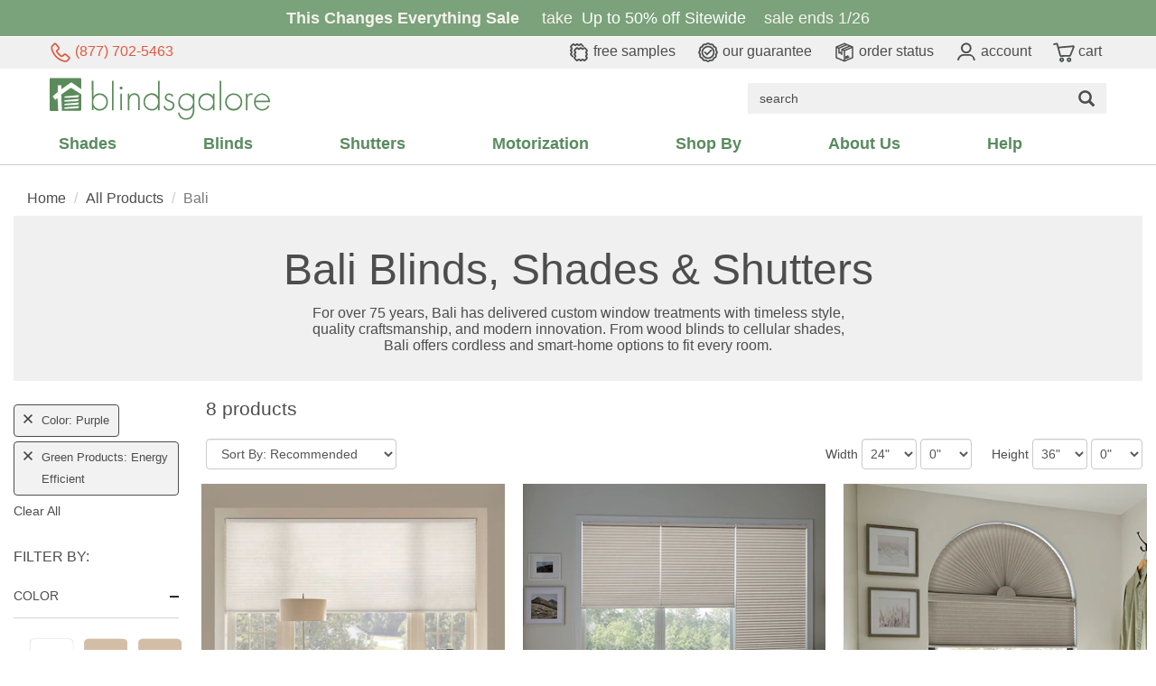

--- FILE ---
content_type: text/html; charset=utf-8
request_url: https://www.blindsgalore.com/bali?color=purple&fabric-opacity=opaque&green-products=energy-efficient&popular-features=cordless,top-down-bottom-up
body_size: 56985
content:
<!DOCTYPE html>
<html lang="en">
<head>
    <title>Bali Blinds &amp; Shades | Custom Window Treatments</title>
    <meta charset="utf-8">
    <meta name="viewport" content="width=device-width, initial-scale=1.0, user-scalable=0">
    <meta name="description" content="Shop Bali blinds and shades for custom window treatments. Choose from cellular, wood, roller, Roman, woven wood, and outdoor styles with cordless and motorized options." />
    <meta name="keywords" content="Shop Bali blinds and shades for custom window treatments. Choose from cellular, wood, roller, Roman, woven wood, and outdoor styles with cordless and motorized options" />

    



        <link rel="canonical" href="https://www.blindsgalore.com/bali" />
    
<link rel="preload" href="//s.blindsgalore.com/fonts/futura/FuturaBook.woff" as="font" crossorigin />
<link rel="preload" href="//s.blindsgalore.com/fonts/glyphicons-halflings-regular.woff2" as="font" crossorigin />

<style type="text/css">body{min-height:5000px}@font-face{font-family:"Futura-Book";src:url('//s.blindsgalore.com/fonts/futura/FuturaBook.woff') format('woff'),url('//s.blindsgalore.com/fonts/futura/FuturaBookBT.ttf') format("truetype");font-display:optional}@font-face{font-family:"Oswald";src:url('//s.blindsgalore.com/fonts/oswald/Oswald-Bold.ttf') format("truetype");font-display:optional}@font-face{font-family:'Glyphicons Halflings';font-display:swap;src:url('//s.blindsgalore.com/fonts/glyphicons-halflings-regular.eot?');src:url('//s.blindsgalore.com/fonts/glyphicons-halflings-regular.eot?#iefix') format('embedded-opentype'),url('//s.blindsgalore.com/fonts/glyphicons-halflings-regular.woff2') format('woff2'),url('//s.blindsgalore.com/fonts/glyphicons-halflings-regular.woff') format('woff'),url('//s.blindsgalore.com/fonts/glyphicons-halflings-regular.ttf') format('truetype'),url('//s.blindsgalore.com/fonts/glyphicons-halflings-regular.svg#glyphicons_halflingsregular') format('svg')}body{font-family:'Futura-Book',Arial,sans-serif!important;background:none!important;background-color:#fff}</style>

    <style>/*!
 * Bootstrap v3.3.7 (http://getbootstrap.com)
 * Copyright 2011-2016 Twitter, Inc.
 * Licensed under MIT (https://github.com/twbs/bootstrap/blob/master/LICENSE)
 */
/*! normalize.css v3.0.3 | MIT License | github.com/necolas/normalize.css */
html{font-family:sans-serif;-webkit-text-size-adjust:100%;-ms-text-size-adjust:100%}body{margin:0}article,aside,details,figcaption,figure,footer,header,hgroup,main,menu,nav,section,summary{display:block}audio,canvas,progress,video{display:inline-block;vertical-align:baseline}audio:not([controls]){display:none;height:0}[hidden],template{display:none}a{background-color:transparent}a:active,a:hover{outline:0}abbr[title]{border-bottom:1px dotted}b,strong{font-weight:bold}dfn{font-style:italic}h1{margin:.67em 0;font-size:2em}mark{color:#000;background:#ff0}small{font-size:80%}sub,sup{position:relative;font-size:75%;line-height:0;vertical-align:baseline}sup{top:-.5em}sub{bottom:-.25em}img{border:0}svg:not(:root){overflow:hidden}figure{margin:1em 40px}hr{height:0;-webkit-box-sizing:content-box;-moz-box-sizing:content-box;box-sizing:content-box}pre{overflow:auto}code,kbd,pre,samp{font-family:monospace,monospace;font-size:1em}button,input,optgroup,select,textarea{margin:0;font:inherit;color:inherit}button{overflow:visible}button,select{text-transform:none}button,html input[type="button"],input[type="reset"],input[type="submit"]{-webkit-appearance:button;cursor:pointer}button[disabled],html input[disabled]{cursor:default}button::-moz-focus-inner,input::-moz-focus-inner{padding:0;border:0}input{line-height:normal}input[type="checkbox"],input[type="radio"]{-webkit-box-sizing:border-box;-moz-box-sizing:border-box;box-sizing:border-box;padding:0}input[type="number"]::-webkit-inner-spin-button,input[type="number"]::-webkit-outer-spin-button{height:auto}input[type="search"]{-webkit-box-sizing:content-box;-moz-box-sizing:content-box;box-sizing:content-box;-webkit-appearance:textfield}input[type="search"]::-webkit-search-cancel-button,input[type="search"]::-webkit-search-decoration{-webkit-appearance:none}fieldset{padding:.35em .625em .75em;margin:0 2px;border:1px solid #c0c0c0}legend{padding:0;border:0}textarea{overflow:auto}optgroup{font-weight:bold}table{border-spacing:0;border-collapse:collapse}td,th{padding:0}
/*! Source: https://github.com/h5bp/html5-boilerplate/blob/master/src/css/main.css */
@media print{*,*:before,*:after{color:#000!important;text-shadow:none!important;background:transparent!important;-webkit-box-shadow:none!important;box-shadow:none!important}a,a:visited{text-decoration:underline}a[href]:after{content:" (" attr(href) ")"}abbr[title]:after{content:" (" attr(title) ")"}a[href^="#"]:after,a[href^="javascript:"]:after{content:""}pre,blockquote{border:1px solid #999;page-break-inside:avoid}thead{display:table-header-group}tr,img{page-break-inside:avoid}img{max-width:100%!important}p,h2,h3{orphans:3;widows:3}h2,h3{page-break-after:avoid}.navbar{display:none}.btn>.caret,.dropup>.btn>.caret{border-top-color:#000!important}.label{border:1px solid #000}.table{border-collapse:collapse!important}.table td,.table th{background-color:#fff!important}.table-bordered th,.table-bordered td{border:1px solid #ddd!important}}.glyphicon{position:relative;top:1px;display:inline-block;font-family:'Glyphicons Halflings';font-style:normal;font-weight:normal;line-height:1;-webkit-font-smoothing:antialiased;-moz-osx-font-smoothing:grayscale}.glyphicon-asterisk:before{content:"*"}.glyphicon-plus:before{content:"+"}.glyphicon-euro:before,.glyphicon-eur:before{content:"€"}.glyphicon-minus:before{content:"−"}.glyphicon-cloud:before{content:"☁"}.glyphicon-envelope:before{content:"✉"}.glyphicon-pencil:before{content:"✏"}.glyphicon-glass:before{content:""}.glyphicon-music:before{content:""}.glyphicon-search:before{content:""}.glyphicon-heart:before{content:""}.glyphicon-star:before{content:""}.glyphicon-star-empty:before{content:""}.glyphicon-user:before{content:""}.glyphicon-film:before{content:""}.glyphicon-th-large:before{content:""}.glyphicon-th:before{content:""}.glyphicon-th-list:before{content:""}.glyphicon-ok:before{content:""}.glyphicon-remove:before{content:""}.glyphicon-zoom-in:before{content:""}.glyphicon-zoom-out:before{content:""}.glyphicon-off:before{content:""}.glyphicon-signal:before{content:""}.glyphicon-cog:before{content:""}.glyphicon-trash:before{content:""}.glyphicon-home:before{content:""}.glyphicon-file:before{content:""}.glyphicon-time:before{content:""}.glyphicon-road:before{content:""}.glyphicon-download-alt:before{content:""}.glyphicon-download:before{content:""}.glyphicon-upload:before{content:""}.glyphicon-inbox:before{content:""}.glyphicon-play-circle:before{content:""}.glyphicon-repeat:before{content:""}.glyphicon-refresh:before{content:""}.glyphicon-list-alt:before{content:""}.glyphicon-lock:before{content:""}.glyphicon-flag:before{content:""}.glyphicon-headphones:before{content:""}.glyphicon-volume-off:before{content:""}.glyphicon-volume-down:before{content:""}.glyphicon-volume-up:before{content:""}.glyphicon-qrcode:before{content:""}.glyphicon-barcode:before{content:""}.glyphicon-tag:before{content:""}.glyphicon-tags:before{content:""}.glyphicon-book:before{content:""}.glyphicon-bookmark:before{content:""}.glyphicon-print:before{content:""}.glyphicon-camera:before{content:""}.glyphicon-font:before{content:""}.glyphicon-bold:before{content:""}.glyphicon-italic:before{content:""}.glyphicon-text-height:before{content:""}.glyphicon-text-width:before{content:""}.glyphicon-align-left:before{content:""}.glyphicon-align-center:before{content:""}.glyphicon-align-right:before{content:""}.glyphicon-align-justify:before{content:""}.glyphicon-list:before{content:""}.glyphicon-indent-left:before{content:""}.glyphicon-indent-right:before{content:""}.glyphicon-facetime-video:before{content:""}.glyphicon-picture:before{content:""}.glyphicon-map-marker:before{content:""}.glyphicon-adjust:before{content:""}.glyphicon-tint:before{content:""}.glyphicon-edit:before{content:""}.glyphicon-share:before{content:""}.glyphicon-check:before{content:""}.glyphicon-move:before{content:""}.glyphicon-step-backward:before{content:""}.glyphicon-fast-backward:before{content:""}.glyphicon-backward:before{content:""}.glyphicon-play:before{content:""}.glyphicon-pause:before{content:""}.glyphicon-stop:before{content:""}.glyphicon-forward:before{content:""}.glyphicon-fast-forward:before{content:""}.glyphicon-step-forward:before{content:""}.glyphicon-eject:before{content:""}.glyphicon-chevron-left:before{content:""}.glyphicon-chevron-right:before{content:""}.glyphicon-plus-sign:before{content:""}.glyphicon-minus-sign:before{content:""}.glyphicon-remove-sign:before{content:""}.glyphicon-ok-sign:before{content:""}.glyphicon-question-sign:before{content:""}.glyphicon-info-sign:before{content:""}.glyphicon-screenshot:before{content:""}.glyphicon-remove-circle:before{content:""}.glyphicon-ok-circle:before{content:""}.glyphicon-ban-circle:before{content:""}.glyphicon-arrow-left:before{content:""}.glyphicon-arrow-right:before{content:""}.glyphicon-arrow-up:before{content:""}.glyphicon-arrow-down:before{content:""}.glyphicon-share-alt:before{content:""}.glyphicon-resize-full:before{content:""}.glyphicon-resize-small:before{content:""}.glyphicon-exclamation-sign:before{content:""}.glyphicon-gift:before{content:""}.glyphicon-leaf:before{content:""}.glyphicon-fire:before{content:""}.glyphicon-eye-open:before{content:""}.glyphicon-eye-close:before{content:""}.glyphicon-warning-sign:before{content:""}.glyphicon-plane:before{content:""}.glyphicon-calendar:before{content:""}.glyphicon-random:before{content:""}.glyphicon-comment:before{content:""}.glyphicon-magnet:before{content:""}.glyphicon-chevron-up:before{content:""}.glyphicon-chevron-down:before{content:""}.glyphicon-retweet:before{content:""}.glyphicon-shopping-cart:before{content:""}.glyphicon-folder-close:before{content:""}.glyphicon-folder-open:before{content:""}.glyphicon-resize-vertical:before{content:""}.glyphicon-resize-horizontal:before{content:""}.glyphicon-hdd:before{content:""}.glyphicon-bullhorn:before{content:""}.glyphicon-bell:before{content:""}.glyphicon-certificate:before{content:""}.glyphicon-thumbs-up:before{content:""}.glyphicon-thumbs-down:before{content:""}.glyphicon-hand-right:before{content:""}.glyphicon-hand-left:before{content:""}.glyphicon-hand-up:before{content:""}.glyphicon-hand-down:before{content:""}.glyphicon-circle-arrow-right:before{content:""}.glyphicon-circle-arrow-left:before{content:""}.glyphicon-circle-arrow-up:before{content:""}.glyphicon-circle-arrow-down:before{content:""}.glyphicon-globe:before{content:""}.glyphicon-wrench:before{content:""}.glyphicon-tasks:before{content:""}.glyphicon-filter:before{content:""}.glyphicon-briefcase:before{content:""}.glyphicon-fullscreen:before{content:""}.glyphicon-dashboard:before{content:""}.glyphicon-paperclip:before{content:""}.glyphicon-heart-empty:before{content:""}.glyphicon-link:before{content:""}.glyphicon-phone:before{content:""}.glyphicon-pushpin:before{content:""}.glyphicon-usd:before{content:""}.glyphicon-gbp:before{content:""}.glyphicon-sort:before{content:""}.glyphicon-sort-by-alphabet:before{content:""}.glyphicon-sort-by-alphabet-alt:before{content:""}.glyphicon-sort-by-order:before{content:""}.glyphicon-sort-by-order-alt:before{content:""}.glyphicon-sort-by-attributes:before{content:""}.glyphicon-sort-by-attributes-alt:before{content:""}.glyphicon-unchecked:before{content:""}.glyphicon-expand:before{content:""}.glyphicon-collapse-down:before{content:""}.glyphicon-collapse-up:before{content:""}.glyphicon-log-in:before{content:""}.glyphicon-flash:before{content:""}.glyphicon-log-out:before{content:""}.glyphicon-new-window:before{content:""}.glyphicon-record:before{content:""}.glyphicon-save:before{content:""}.glyphicon-open:before{content:""}.glyphicon-saved:before{content:""}.glyphicon-import:before{content:""}.glyphicon-export:before{content:""}.glyphicon-send:before{content:""}.glyphicon-floppy-disk:before{content:""}.glyphicon-floppy-saved:before{content:""}.glyphicon-floppy-remove:before{content:""}.glyphicon-floppy-save:before{content:""}.glyphicon-floppy-open:before{content:""}.glyphicon-credit-card:before{content:""}.glyphicon-transfer:before{content:""}.glyphicon-cutlery:before{content:""}.glyphicon-header:before{content:""}.glyphicon-compressed:before{content:""}.glyphicon-earphone:before{content:""}.glyphicon-phone-alt:before{content:""}.glyphicon-tower:before{content:""}.glyphicon-stats:before{content:""}.glyphicon-sd-video:before{content:""}.glyphicon-hd-video:before{content:""}.glyphicon-subtitles:before{content:""}.glyphicon-sound-stereo:before{content:""}.glyphicon-sound-dolby:before{content:""}.glyphicon-sound-5-1:before{content:""}.glyphicon-sound-6-1:before{content:""}.glyphicon-sound-7-1:before{content:""}.glyphicon-copyright-mark:before{content:""}.glyphicon-registration-mark:before{content:""}.glyphicon-cloud-download:before{content:""}.glyphicon-cloud-upload:before{content:""}.glyphicon-tree-conifer:before{content:""}.glyphicon-tree-deciduous:before{content:""}.glyphicon-cd:before{content:""}.glyphicon-save-file:before{content:""}.glyphicon-open-file:before{content:""}.glyphicon-level-up:before{content:""}.glyphicon-copy:before{content:""}.glyphicon-paste:before{content:""}.glyphicon-alert:before{content:""}.glyphicon-equalizer:before{content:""}.glyphicon-king:before{content:""}.glyphicon-queen:before{content:""}.glyphicon-pawn:before{content:""}.glyphicon-bishop:before{content:""}.glyphicon-knight:before{content:""}.glyphicon-baby-formula:before{content:""}.glyphicon-tent:before{content:"⛺"}.glyphicon-blackboard:before{content:""}.glyphicon-bed:before{content:""}.glyphicon-apple:before{content:""}.glyphicon-erase:before{content:""}.glyphicon-hourglass:before{content:"⌛"}.glyphicon-lamp:before{content:""}.glyphicon-duplicate:before{content:""}.glyphicon-piggy-bank:before{content:""}.glyphicon-scissors:before{content:""}.glyphicon-bitcoin:before{content:""}.glyphicon-btc:before{content:""}.glyphicon-xbt:before{content:""}.glyphicon-yen:before{content:"¥"}.glyphicon-jpy:before{content:"¥"}.glyphicon-ruble:before{content:"₽"}.glyphicon-rub:before{content:"₽"}.glyphicon-scale:before{content:""}.glyphicon-ice-lolly:before{content:""}.glyphicon-ice-lolly-tasted:before{content:""}.glyphicon-education:before{content:""}.glyphicon-option-horizontal:before{content:""}.glyphicon-option-vertical:before{content:""}.glyphicon-menu-hamburger:before{content:""}.glyphicon-modal-window:before{content:""}.glyphicon-oil:before{content:""}.glyphicon-grain:before{content:""}.glyphicon-sunglasses:before{content:""}.glyphicon-text-size:before{content:""}.glyphicon-text-color:before{content:""}.glyphicon-text-background:before{content:""}.glyphicon-object-align-top:before{content:""}.glyphicon-object-align-bottom:before{content:""}.glyphicon-object-align-horizontal:before{content:""}.glyphicon-object-align-left:before{content:""}.glyphicon-object-align-vertical:before{content:""}.glyphicon-object-align-right:before{content:""}.glyphicon-triangle-right:before{content:""}.glyphicon-triangle-left:before{content:""}.glyphicon-triangle-bottom:before{content:""}.glyphicon-triangle-top:before{content:""}.glyphicon-console:before{content:""}.glyphicon-superscript:before{content:""}.glyphicon-subscript:before{content:""}.glyphicon-menu-left:before{content:""}.glyphicon-menu-right:before{content:""}.glyphicon-menu-down:before{content:""}.glyphicon-menu-up:before{content:""}*{-webkit-box-sizing:border-box;-moz-box-sizing:border-box;box-sizing:border-box}*:before,*:after{-webkit-box-sizing:border-box;-moz-box-sizing:border-box;box-sizing:border-box}html{font-size:10px;-webkit-tap-highlight-color:rgba(0,0,0,0)}body{font-family:"Helvetica Neue",Helvetica,Arial,sans-serif;font-size:14px;line-height:1.42857143;color:#333;background-color:#fff}input,button,select,textarea{font-family:inherit;font-size:inherit;line-height:inherit}a{color:#337ab7;text-decoration:none}a:hover,a:focus{color:#23527c;text-decoration:underline}a:focus{outline:5px auto -webkit-focus-ring-color;outline-offset:-2px}figure{margin:0}img{vertical-align:middle}.img-responsive,.thumbnail>img,.thumbnail a>img,.carousel-inner>.item>img,.carousel-inner>.item>a>img{display:block;max-width:100%;height:auto}.img-rounded{border-radius:6px}.img-thumbnail{display:inline-block;max-width:100%;height:auto;padding:4px;line-height:1.42857143;background-color:#fff;border:1px solid #ddd;border-radius:4px;-webkit-transition:all .2s ease-in-out;-o-transition:all .2s ease-in-out;transition:all .2s ease-in-out}.img-circle{border-radius:50%}hr{margin-top:20px;margin-bottom:20px;border:0;border-top:1px solid #eee}.sr-only{position:absolute;width:1px;height:1px;padding:0;margin:-1px;overflow:hidden;clip:rect(0,0,0,0);border:0}.sr-only-focusable:active,.sr-only-focusable:focus{position:static;width:auto;height:auto;margin:0;overflow:visible;clip:auto}[role="button"]{cursor:pointer}h1,h2,h3,h4,h5,h6,.h1,.h2,.h3,.h4,.h5,.h6{font-family:inherit;font-weight:500;line-height:1.1;color:inherit}h1 small,h2 small,h3 small,h4 small,h5 small,h6 small,.h1 small,.h2 small,.h3 small,.h4 small,.h5 small,.h6 small,h1 .small,h2 .small,h3 .small,h4 .small,h5 .small,h6 .small,.h1 .small,.h2 .small,.h3 .small,.h4 .small,.h5 .small,.h6 .small{font-weight:normal;line-height:1;color:#777}h1,.h1,h2,.h2,h3,.h3{margin-top:20px;margin-bottom:10px}h1 small,.h1 small,h2 small,.h2 small,h3 small,.h3 small,h1 .small,.h1 .small,h2 .small,.h2 .small,h3 .small,.h3 .small{font-size:65%}h4,.h4,h5,.h5,h6,.h6{margin-top:10px;margin-bottom:10px}h4 small,.h4 small,h5 small,.h5 small,h6 small,.h6 small,h4 .small,.h4 .small,h5 .small,.h5 .small,h6 .small,.h6 .small{font-size:75%}h1,.h1{font-size:36px}h2,.h2{font-size:30px}h3,.h3{font-size:24px}h4,.h4{font-size:18px}h5,.h5{font-size:14px}h6,.h6{font-size:12px}p{margin:0 0 10px}.lead{margin-bottom:20px;font-size:16px;font-weight:300;line-height:1.4}@media(min-width:768px){.lead{font-size:21px}}small,.small{font-size:85%}mark,.mark{padding:.2em;background-color:#fcf8e3}.text-left{text-align:left}.text-right{text-align:right}.text-center{text-align:center}.text-justify{text-align:justify}.text-nowrap{white-space:nowrap}.text-lowercase{text-transform:lowercase}.text-uppercase{text-transform:uppercase}.text-capitalize{text-transform:capitalize}.text-muted{color:#777}.text-primary{color:#337ab7}a.text-primary:hover,a.text-primary:focus{color:#286090}.text-success{color:#3c763d}a.text-success:hover,a.text-success:focus{color:#2b542c}.text-info{color:#31708f}a.text-info:hover,a.text-info:focus{color:#245269}.text-warning{color:#8a6d3b}a.text-warning:hover,a.text-warning:focus{color:#66512c}.text-danger{color:#a94442}a.text-danger:hover,a.text-danger:focus{color:#843534}.bg-primary{color:#fff;background-color:#337ab7}a.bg-primary:hover,a.bg-primary:focus{background-color:#286090}.bg-success{background-color:#dff0d8}a.bg-success:hover,a.bg-success:focus{background-color:#c1e2b3}.bg-info{background-color:#d9edf7}a.bg-info:hover,a.bg-info:focus{background-color:#afd9ee}.bg-warning{background-color:#fcf8e3}a.bg-warning:hover,a.bg-warning:focus{background-color:#f7ecb5}.bg-danger{background-color:#f2dede}a.bg-danger:hover,a.bg-danger:focus{background-color:#e4b9b9}.page-header{padding-bottom:9px;margin:40px 0 20px;border-bottom:1px solid #eee}ul,ol{margin-top:0;margin-bottom:10px}ul ul,ol ul,ul ol,ol ol{margin-bottom:0}.list-unstyled{padding-left:0;list-style:none}.list-inline{padding-left:0;margin-left:-5px;list-style:none}.list-inline>li{display:inline-block;padding-right:5px;padding-left:5px}dl{margin-top:0;margin-bottom:20px}dt,dd{line-height:1.42857143}dt{font-weight:bold}dd{margin-left:0}@media(min-width:768px){.dl-horizontal dt{float:left;width:160px;overflow:hidden;clear:left;text-align:right;text-overflow:ellipsis;white-space:nowrap}.dl-horizontal dd{margin-left:180px}}abbr[title],abbr[data-original-title]{cursor:help;border-bottom:1px dotted #777}.initialism{font-size:90%;text-transform:uppercase}blockquote{padding:10px 20px;margin:0 0 20px;font-size:17.5px;border-left:5px solid #eee}blockquote p:last-child,blockquote ul:last-child,blockquote ol:last-child{margin-bottom:0}blockquote footer,blockquote small,blockquote .small{display:block;font-size:80%;line-height:1.42857143;color:#777}blockquote footer:before,blockquote small:before,blockquote .small:before{content:'— '}.blockquote-reverse,blockquote.pull-right{padding-right:15px;padding-left:0;text-align:right;border-right:5px solid #eee;border-left:0}.blockquote-reverse footer:before,blockquote.pull-right footer:before,.blockquote-reverse small:before,blockquote.pull-right small:before,.blockquote-reverse .small:before,blockquote.pull-right .small:before{content:''}.blockquote-reverse footer:after,blockquote.pull-right footer:after,.blockquote-reverse small:after,blockquote.pull-right small:after,.blockquote-reverse .small:after,blockquote.pull-right .small:after{content:' —'}address{margin-bottom:20px;font-style:normal;line-height:1.42857143}code,kbd,pre,samp{font-family:Menlo,Monaco,Consolas,"Courier New",monospace}code{padding:2px 4px;font-size:90%;color:#c7254e;background-color:#f9f2f4;border-radius:4px}kbd{padding:2px 4px;font-size:90%;color:#fff;background-color:#333;border-radius:3px;-webkit-box-shadow:inset 0 -1px 0 rgba(0,0,0,.25);box-shadow:inset 0 -1px 0 rgba(0,0,0,.25)}kbd kbd{padding:0;font-size:100%;font-weight:bold;-webkit-box-shadow:none;box-shadow:none}pre{display:block;padding:9.5px;margin:0 0 10px;font-size:13px;line-height:1.42857143;color:#333;word-break:break-all;word-wrap:break-word;background-color:#f5f5f5;border:1px solid #ccc;border-radius:4px}pre code{padding:0;font-size:inherit;color:inherit;white-space:pre-wrap;background-color:transparent;border-radius:0}.pre-scrollable{max-height:340px;overflow-y:scroll}.container{padding-right:15px;padding-left:15px;margin-right:auto;margin-left:auto}@media(min-width:768px){.container{width:750px}}@media(min-width:992px){.container{width:970px}}@media(min-width:1200px){.container{width:1170px}}.container-fluid{padding-right:15px;padding-left:15px;margin-right:auto;margin-left:auto}.row{margin-right:-15px;margin-left:-15px}.col-xs-1,.col-sm-1,.col-md-1,.col-lg-1,.col-xs-2,.col-sm-2,.col-md-2,.col-lg-2,.col-xs-3,.col-sm-3,.col-md-3,.col-lg-3,.col-xs-4,.col-sm-4,.col-md-4,.col-lg-4,.col-xs-5,.col-sm-5,.col-md-5,.col-lg-5,.col-xs-6,.col-sm-6,.col-md-6,.col-lg-6,.col-xs-7,.col-sm-7,.col-md-7,.col-lg-7,.col-xs-8,.col-sm-8,.col-md-8,.col-lg-8,.col-xs-9,.col-sm-9,.col-md-9,.col-lg-9,.col-xs-10,.col-sm-10,.col-md-10,.col-lg-10,.col-xs-11,.col-sm-11,.col-md-11,.col-lg-11,.col-xs-12,.col-sm-12,.col-md-12,.col-lg-12{position:relative;min-height:1px;padding-right:15px;padding-left:15px}.col-xs-1,.col-xs-2,.col-xs-3,.col-xs-4,.col-xs-5,.col-xs-6,.col-xs-7,.col-xs-8,.col-xs-9,.col-xs-10,.col-xs-11,.col-xs-12{float:left}.col-xs-12{width:100%}.col-xs-11{width:91.66666667%}.col-xs-10{width:83.33333333%}.col-xs-9{width:75%}.col-xs-8{width:66.66666667%}.col-xs-7{width:58.33333333%}.col-xs-6{width:50%}.col-xs-5{width:41.66666667%}.col-xs-4{width:33.33333333%}.col-xs-3{width:25%}.col-xs-2{width:16.66666667%}.col-xs-1{width:8.33333333%}.col-xs-pull-12{right:100%}.col-xs-pull-11{right:91.66666667%}.col-xs-pull-10{right:83.33333333%}.col-xs-pull-9{right:75%}.col-xs-pull-8{right:66.66666667%}.col-xs-pull-7{right:58.33333333%}.col-xs-pull-6{right:50%}.col-xs-pull-5{right:41.66666667%}.col-xs-pull-4{right:33.33333333%}.col-xs-pull-3{right:25%}.col-xs-pull-2{right:16.66666667%}.col-xs-pull-1{right:8.33333333%}.col-xs-pull-0{right:auto}.col-xs-push-12{left:100%}.col-xs-push-11{left:91.66666667%}.col-xs-push-10{left:83.33333333%}.col-xs-push-9{left:75%}.col-xs-push-8{left:66.66666667%}.col-xs-push-7{left:58.33333333%}.col-xs-push-6{left:50%}.col-xs-push-5{left:41.66666667%}.col-xs-push-4{left:33.33333333%}.col-xs-push-3{left:25%}.col-xs-push-2{left:16.66666667%}.col-xs-push-1{left:8.33333333%}.col-xs-push-0{left:auto}.col-xs-offset-12{margin-left:100%}.col-xs-offset-11{margin-left:91.66666667%}.col-xs-offset-10{margin-left:83.33333333%}.col-xs-offset-9{margin-left:75%}.col-xs-offset-8{margin-left:66.66666667%}.col-xs-offset-7{margin-left:58.33333333%}.col-xs-offset-6{margin-left:50%}.col-xs-offset-5{margin-left:41.66666667%}.col-xs-offset-4{margin-left:33.33333333%}.col-xs-offset-3{margin-left:25%}.col-xs-offset-2{margin-left:16.66666667%}.col-xs-offset-1{margin-left:8.33333333%}.col-xs-offset-0{margin-left:0}@media(min-width:768px){.col-sm-1,.col-sm-2,.col-sm-3,.col-sm-4,.col-sm-5,.col-sm-6,.col-sm-7,.col-sm-8,.col-sm-9,.col-sm-10,.col-sm-11,.col-sm-12{float:left}.col-sm-12{width:100%}.col-sm-11{width:91.66666667%}.col-sm-10{width:83.33333333%}.col-sm-9{width:75%}.col-sm-8{width:66.66666667%}.col-sm-7{width:58.33333333%}.col-sm-6{width:50%}.col-sm-5{width:41.66666667%}.col-sm-4{width:33.33333333%}.col-sm-3{width:25%}.col-sm-2{width:16.66666667%}.col-sm-1{width:8.33333333%}.col-sm-pull-12{right:100%}.col-sm-pull-11{right:91.66666667%}.col-sm-pull-10{right:83.33333333%}.col-sm-pull-9{right:75%}.col-sm-pull-8{right:66.66666667%}.col-sm-pull-7{right:58.33333333%}.col-sm-pull-6{right:50%}.col-sm-pull-5{right:41.66666667%}.col-sm-pull-4{right:33.33333333%}.col-sm-pull-3{right:25%}.col-sm-pull-2{right:16.66666667%}.col-sm-pull-1{right:8.33333333%}.col-sm-pull-0{right:auto}.col-sm-push-12{left:100%}.col-sm-push-11{left:91.66666667%}.col-sm-push-10{left:83.33333333%}.col-sm-push-9{left:75%}.col-sm-push-8{left:66.66666667%}.col-sm-push-7{left:58.33333333%}.col-sm-push-6{left:50%}.col-sm-push-5{left:41.66666667%}.col-sm-push-4{left:33.33333333%}.col-sm-push-3{left:25%}.col-sm-push-2{left:16.66666667%}.col-sm-push-1{left:8.33333333%}.col-sm-push-0{left:auto}.col-sm-offset-12{margin-left:100%}.col-sm-offset-11{margin-left:91.66666667%}.col-sm-offset-10{margin-left:83.33333333%}.col-sm-offset-9{margin-left:75%}.col-sm-offset-8{margin-left:66.66666667%}.col-sm-offset-7{margin-left:58.33333333%}.col-sm-offset-6{margin-left:50%}.col-sm-offset-5{margin-left:41.66666667%}.col-sm-offset-4{margin-left:33.33333333%}.col-sm-offset-3{margin-left:25%}.col-sm-offset-2{margin-left:16.66666667%}.col-sm-offset-1{margin-left:8.33333333%}.col-sm-offset-0{margin-left:0}}@media(min-width:992px){.col-md-1,.col-md-2,.col-md-3,.col-md-4,.col-md-5,.col-md-6,.col-md-7,.col-md-8,.col-md-9,.col-md-10,.col-md-11,.col-md-12{float:left}.col-md-12{width:100%}.col-md-11{width:91.66666667%}.col-md-10{width:83.33333333%}.col-md-9{width:75%}.col-md-8{width:66.66666667%}.col-md-7{width:58.33333333%}.col-md-6{width:50%}.col-md-5{width:41.66666667%}.col-md-4{width:33.33333333%}.col-md-3{width:25%}.col-md-2{width:16.66666667%}.col-md-1{width:8.33333333%}.col-md-pull-12{right:100%}.col-md-pull-11{right:91.66666667%}.col-md-pull-10{right:83.33333333%}.col-md-pull-9{right:75%}.col-md-pull-8{right:66.66666667%}.col-md-pull-7{right:58.33333333%}.col-md-pull-6{right:50%}.col-md-pull-5{right:41.66666667%}.col-md-pull-4{right:33.33333333%}.col-md-pull-3{right:25%}.col-md-pull-2{right:16.66666667%}.col-md-pull-1{right:8.33333333%}.col-md-pull-0{right:auto}.col-md-push-12{left:100%}.col-md-push-11{left:91.66666667%}.col-md-push-10{left:83.33333333%}.col-md-push-9{left:75%}.col-md-push-8{left:66.66666667%}.col-md-push-7{left:58.33333333%}.col-md-push-6{left:50%}.col-md-push-5{left:41.66666667%}.col-md-push-4{left:33.33333333%}.col-md-push-3{left:25%}.col-md-push-2{left:16.66666667%}.col-md-push-1{left:8.33333333%}.col-md-push-0{left:auto}.col-md-offset-12{margin-left:100%}.col-md-offset-11{margin-left:91.66666667%}.col-md-offset-10{margin-left:83.33333333%}.col-md-offset-9{margin-left:75%}.col-md-offset-8{margin-left:66.66666667%}.col-md-offset-7{margin-left:58.33333333%}.col-md-offset-6{margin-left:50%}.col-md-offset-5{margin-left:41.66666667%}.col-md-offset-4{margin-left:33.33333333%}.col-md-offset-3{margin-left:25%}.col-md-offset-2{margin-left:16.66666667%}.col-md-offset-1{margin-left:8.33333333%}.col-md-offset-0{margin-left:0}}@media(min-width:1200px){.col-lg-1,.col-lg-2,.col-lg-3,.col-lg-4,.col-lg-5,.col-lg-6,.col-lg-7,.col-lg-8,.col-lg-9,.col-lg-10,.col-lg-11,.col-lg-12{float:left}.col-lg-12{width:100%}.col-lg-11{width:91.66666667%}.col-lg-10{width:83.33333333%}.col-lg-9{width:75%}.col-lg-8{width:66.66666667%}.col-lg-7{width:58.33333333%}.col-lg-6{width:50%}.col-lg-5{width:41.66666667%}.col-lg-4{width:33.33333333%}.col-lg-3{width:25%}.col-lg-2{width:16.66666667%}.col-lg-1{width:8.33333333%}.col-lg-pull-12{right:100%}.col-lg-pull-11{right:91.66666667%}.col-lg-pull-10{right:83.33333333%}.col-lg-pull-9{right:75%}.col-lg-pull-8{right:66.66666667%}.col-lg-pull-7{right:58.33333333%}.col-lg-pull-6{right:50%}.col-lg-pull-5{right:41.66666667%}.col-lg-pull-4{right:33.33333333%}.col-lg-pull-3{right:25%}.col-lg-pull-2{right:16.66666667%}.col-lg-pull-1{right:8.33333333%}.col-lg-pull-0{right:auto}.col-lg-push-12{left:100%}.col-lg-push-11{left:91.66666667%}.col-lg-push-10{left:83.33333333%}.col-lg-push-9{left:75%}.col-lg-push-8{left:66.66666667%}.col-lg-push-7{left:58.33333333%}.col-lg-push-6{left:50%}.col-lg-push-5{left:41.66666667%}.col-lg-push-4{left:33.33333333%}.col-lg-push-3{left:25%}.col-lg-push-2{left:16.66666667%}.col-lg-push-1{left:8.33333333%}.col-lg-push-0{left:auto}.col-lg-offset-12{margin-left:100%}.col-lg-offset-11{margin-left:91.66666667%}.col-lg-offset-10{margin-left:83.33333333%}.col-lg-offset-9{margin-left:75%}.col-lg-offset-8{margin-left:66.66666667%}.col-lg-offset-7{margin-left:58.33333333%}.col-lg-offset-6{margin-left:50%}.col-lg-offset-5{margin-left:41.66666667%}.col-lg-offset-4{margin-left:33.33333333%}.col-lg-offset-3{margin-left:25%}.col-lg-offset-2{margin-left:16.66666667%}.col-lg-offset-1{margin-left:8.33333333%}.col-lg-offset-0{margin-left:0}}table{background-color:transparent}caption{padding-top:8px;padding-bottom:8px;color:#777;text-align:left}th{text-align:left}.table{width:100%;max-width:100%;margin-bottom:20px}.table>thead>tr>th,.table>tbody>tr>th,.table>tfoot>tr>th,.table>thead>tr>td,.table>tbody>tr>td,.table>tfoot>tr>td{padding:8px;line-height:1.42857143;vertical-align:top;border-top:1px solid #ddd}.table>thead>tr>th{vertical-align:bottom;border-bottom:2px solid #ddd}.table>caption+thead>tr:first-child>th,.table>colgroup+thead>tr:first-child>th,.table>thead:first-child>tr:first-child>th,.table>caption+thead>tr:first-child>td,.table>colgroup+thead>tr:first-child>td,.table>thead:first-child>tr:first-child>td{border-top:0}.table>tbody+tbody{border-top:2px solid #ddd}.table .table{background-color:#fff}.table-condensed>thead>tr>th,.table-condensed>tbody>tr>th,.table-condensed>tfoot>tr>th,.table-condensed>thead>tr>td,.table-condensed>tbody>tr>td,.table-condensed>tfoot>tr>td{padding:5px}.table-bordered{border:1px solid #ddd}.table-bordered>thead>tr>th,.table-bordered>tbody>tr>th,.table-bordered>tfoot>tr>th,.table-bordered>thead>tr>td,.table-bordered>tbody>tr>td,.table-bordered>tfoot>tr>td{border:1px solid #ddd}.table-bordered>thead>tr>th,.table-bordered>thead>tr>td{border-bottom-width:2px}.table-striped>tbody>tr:nth-of-type(odd){background-color:#f9f9f9}.table-hover>tbody>tr:hover{background-color:#f5f5f5}table col[class*="col-"]{position:static;display:table-column;float:none}table td[class*="col-"],table th[class*="col-"]{position:static;display:table-cell;float:none}.table>thead>tr>td.active,.table>tbody>tr>td.active,.table>tfoot>tr>td.active,.table>thead>tr>th.active,.table>tbody>tr>th.active,.table>tfoot>tr>th.active,.table>thead>tr.active>td,.table>tbody>tr.active>td,.table>tfoot>tr.active>td,.table>thead>tr.active>th,.table>tbody>tr.active>th,.table>tfoot>tr.active>th{background-color:#f5f5f5}.table-hover>tbody>tr>td.active:hover,.table-hover>tbody>tr>th.active:hover,.table-hover>tbody>tr.active:hover>td,.table-hover>tbody>tr:hover>.active,.table-hover>tbody>tr.active:hover>th{background-color:#e8e8e8}.table>thead>tr>td.success,.table>tbody>tr>td.success,.table>tfoot>tr>td.success,.table>thead>tr>th.success,.table>tbody>tr>th.success,.table>tfoot>tr>th.success,.table>thead>tr.success>td,.table>tbody>tr.success>td,.table>tfoot>tr.success>td,.table>thead>tr.success>th,.table>tbody>tr.success>th,.table>tfoot>tr.success>th{background-color:#dff0d8}.table-hover>tbody>tr>td.success:hover,.table-hover>tbody>tr>th.success:hover,.table-hover>tbody>tr.success:hover>td,.table-hover>tbody>tr:hover>.success,.table-hover>tbody>tr.success:hover>th{background-color:#d0e9c6}.table>thead>tr>td.info,.table>tbody>tr>td.info,.table>tfoot>tr>td.info,.table>thead>tr>th.info,.table>tbody>tr>th.info,.table>tfoot>tr>th.info,.table>thead>tr.info>td,.table>tbody>tr.info>td,.table>tfoot>tr.info>td,.table>thead>tr.info>th,.table>tbody>tr.info>th,.table>tfoot>tr.info>th{background-color:#d9edf7}.table-hover>tbody>tr>td.info:hover,.table-hover>tbody>tr>th.info:hover,.table-hover>tbody>tr.info:hover>td,.table-hover>tbody>tr:hover>.info,.table-hover>tbody>tr.info:hover>th{background-color:#c4e3f3}.table>thead>tr>td.warning,.table>tbody>tr>td.warning,.table>tfoot>tr>td.warning,.table>thead>tr>th.warning,.table>tbody>tr>th.warning,.table>tfoot>tr>th.warning,.table>thead>tr.warning>td,.table>tbody>tr.warning>td,.table>tfoot>tr.warning>td,.table>thead>tr.warning>th,.table>tbody>tr.warning>th,.table>tfoot>tr.warning>th{background-color:#fcf8e3}.table-hover>tbody>tr>td.warning:hover,.table-hover>tbody>tr>th.warning:hover,.table-hover>tbody>tr.warning:hover>td,.table-hover>tbody>tr:hover>.warning,.table-hover>tbody>tr.warning:hover>th{background-color:#faf2cc}.table>thead>tr>td.danger,.table>tbody>tr>td.danger,.table>tfoot>tr>td.danger,.table>thead>tr>th.danger,.table>tbody>tr>th.danger,.table>tfoot>tr>th.danger,.table>thead>tr.danger>td,.table>tbody>tr.danger>td,.table>tfoot>tr.danger>td,.table>thead>tr.danger>th,.table>tbody>tr.danger>th,.table>tfoot>tr.danger>th{background-color:#f2dede}.table-hover>tbody>tr>td.danger:hover,.table-hover>tbody>tr>th.danger:hover,.table-hover>tbody>tr.danger:hover>td,.table-hover>tbody>tr:hover>.danger,.table-hover>tbody>tr.danger:hover>th{background-color:#ebcccc}.table-responsive{min-height:.01%;overflow-x:auto}@media screen and (max-width:767px){.table-responsive{width:100%;margin-bottom:15px;overflow-y:hidden;-ms-overflow-style:-ms-autohiding-scrollbar;border:1px solid #ddd}.table-responsive>.table{margin-bottom:0}.table-responsive>.table>thead>tr>th,.table-responsive>.table>tbody>tr>th,.table-responsive>.table>tfoot>tr>th,.table-responsive>.table>thead>tr>td,.table-responsive>.table>tbody>tr>td,.table-responsive>.table>tfoot>tr>td{white-space:nowrap}.table-responsive>.table-bordered{border:0}.table-responsive>.table-bordered>thead>tr>th:first-child,.table-responsive>.table-bordered>tbody>tr>th:first-child,.table-responsive>.table-bordered>tfoot>tr>th:first-child,.table-responsive>.table-bordered>thead>tr>td:first-child,.table-responsive>.table-bordered>tbody>tr>td:first-child,.table-responsive>.table-bordered>tfoot>tr>td:first-child{border-left:0}.table-responsive>.table-bordered>thead>tr>th:last-child,.table-responsive>.table-bordered>tbody>tr>th:last-child,.table-responsive>.table-bordered>tfoot>tr>th:last-child,.table-responsive>.table-bordered>thead>tr>td:last-child,.table-responsive>.table-bordered>tbody>tr>td:last-child,.table-responsive>.table-bordered>tfoot>tr>td:last-child{border-right:0}.table-responsive>.table-bordered>tbody>tr:last-child>th,.table-responsive>.table-bordered>tfoot>tr:last-child>th,.table-responsive>.table-bordered>tbody>tr:last-child>td,.table-responsive>.table-bordered>tfoot>tr:last-child>td{border-bottom:0}}fieldset{min-width:0;padding:0;margin:0;border:0}legend{display:block;width:100%;padding:0;margin-bottom:20px;font-size:21px;line-height:inherit;color:#333;border:0;border-bottom:1px solid #e5e5e5}label{display:inline-block;max-width:100%;margin-bottom:5px;font-weight:bold}input[type="search"]{-webkit-box-sizing:border-box;-moz-box-sizing:border-box;box-sizing:border-box}input[type="radio"],input[type="checkbox"]{margin:4px 0 0;margin-top:1px;line-height:normal}input[type="file"]{display:block}input[type="range"]{display:block;width:100%}select[multiple],select[size]{height:auto}input[type="file"]:focus,input[type="radio"]:focus,input[type="checkbox"]:focus{outline:5px auto -webkit-focus-ring-color;outline-offset:-2px}output{display:block;padding-top:7px;font-size:14px;line-height:1.42857143;color:#555}.form-control{display:block;width:100%;height:34px;padding:6px 12px;font-size:14px;line-height:1.42857143;color:#555;background-color:#fff;background-image:none;border:1px solid #ccc;border-radius:4px;-webkit-box-shadow:inset 0 1px 1px rgba(0,0,0,.075);box-shadow:inset 0 1px 1px rgba(0,0,0,.075);-webkit-transition:border-color ease-in-out .15s,-webkit-box-shadow ease-in-out .15s;-o-transition:border-color ease-in-out .15s,box-shadow ease-in-out .15s;transition:border-color ease-in-out .15s,box-shadow ease-in-out .15s}.form-control:focus{border-color:#66afe9;outline:0;-webkit-box-shadow:inset 0 1px 1px rgba(0,0,0,.075),0 0 8px rgba(102,175,233,.6);box-shadow:inset 0 1px 1px rgba(0,0,0,.075),0 0 8px rgba(102,175,233,.6)}.form-control::-moz-placeholder{color:#999;opacity:1}.form-control:-ms-input-placeholder{color:#999}.form-control::-webkit-input-placeholder{color:#999}.form-control::-ms-expand{background-color:transparent;border:0}.form-control[disabled],.form-control[readonly],fieldset[disabled] .form-control{background-color:#eee;opacity:1}.form-control[disabled],fieldset[disabled] .form-control{cursor:not-allowed}textarea.form-control{height:auto}input[type="search"]{-webkit-appearance:none}@media screen and (-webkit-min-device-pixel-ratio:0){input[type="date"].form-control,input[type="time"].form-control,input[type="datetime-local"].form-control,input[type="month"].form-control{line-height:34px}input[type="date"].input-sm,input[type="time"].input-sm,input[type="datetime-local"].input-sm,input[type="month"].input-sm,.input-group-sm input[type="date"],.input-group-sm input[type="time"],.input-group-sm input[type="datetime-local"],.input-group-sm input[type="month"]{line-height:30px}input[type="date"].input-lg,input[type="time"].input-lg,input[type="datetime-local"].input-lg,input[type="month"].input-lg,.input-group-lg input[type="date"],.input-group-lg input[type="time"],.input-group-lg input[type="datetime-local"],.input-group-lg input[type="month"]{line-height:46px}}.form-group{margin-bottom:15px}.radio,.checkbox{position:relative;display:block;margin-top:10px;margin-bottom:10px}.radio label,.checkbox label{min-height:20px;padding-left:20px;margin-bottom:0;font-weight:normal;cursor:pointer}.radio input[type="radio"],.radio-inline input[type="radio"],.checkbox input[type="checkbox"],.checkbox-inline input[type="checkbox"]{position:absolute;margin-top:4px;margin-left:-20px}.radio+.radio,.checkbox+.checkbox{margin-top:-5px}.radio-inline,.checkbox-inline{position:relative;display:inline-block;padding-left:20px;margin-bottom:0;font-weight:normal;vertical-align:middle;cursor:pointer}.radio-inline+.radio-inline,.checkbox-inline+.checkbox-inline{margin-top:0;margin-left:10px}input[type="radio"][disabled],input[type="checkbox"][disabled],input[type="radio"].disabled,input[type="checkbox"].disabled,fieldset[disabled] input[type="radio"],fieldset[disabled] input[type="checkbox"]{cursor:not-allowed}.radio-inline.disabled,.checkbox-inline.disabled,fieldset[disabled] .radio-inline,fieldset[disabled] .checkbox-inline{cursor:not-allowed}.radio.disabled label,.checkbox.disabled label,fieldset[disabled] .radio label,fieldset[disabled] .checkbox label{cursor:not-allowed}.form-control-static{min-height:34px;padding-top:7px;padding-bottom:7px;margin-bottom:0}.form-control-static.input-lg,.form-control-static.input-sm{padding-right:0;padding-left:0}.input-sm{height:30px;padding:5px 10px;font-size:12px;line-height:1.5;border-radius:3px}select.input-sm{height:30px;line-height:30px}textarea.input-sm,select[multiple].input-sm{height:auto}.form-group-sm .form-control{height:30px;padding:5px 10px;font-size:12px;line-height:1.5;border-radius:3px}.form-group-sm select.form-control{height:30px;line-height:30px}.form-group-sm textarea.form-control,.form-group-sm select[multiple].form-control{height:auto}.form-group-sm .form-control-static{height:30px;min-height:32px;padding:6px 10px;font-size:12px;line-height:1.5}.input-lg{height:46px;padding:10px 16px;font-size:18px;line-height:1.3333333;border-radius:6px}select.input-lg{height:46px;line-height:46px}textarea.input-lg,select[multiple].input-lg{height:auto}.form-group-lg .form-control{height:46px;padding:10px 16px;font-size:18px;line-height:1.3333333;border-radius:6px}.form-group-lg select.form-control{height:46px;line-height:46px}.form-group-lg textarea.form-control,.form-group-lg select[multiple].form-control{height:auto}.form-group-lg .form-control-static{height:46px;min-height:38px;padding:11px 16px;font-size:18px;line-height:1.3333333}.has-feedback{position:relative}.has-feedback .form-control{padding-right:42.5px}.form-control-feedback{position:absolute;top:0;right:0;z-index:2;display:block;width:34px;height:34px;line-height:34px;text-align:center;pointer-events:none}.input-lg+.form-control-feedback,.input-group-lg+.form-control-feedback,.form-group-lg .form-control+.form-control-feedback{width:46px;height:46px;line-height:46px}.input-sm+.form-control-feedback,.input-group-sm+.form-control-feedback,.form-group-sm .form-control+.form-control-feedback{width:30px;height:30px;line-height:30px}.has-success .help-block,.has-success .control-label,.has-success .radio,.has-success .checkbox,.has-success .radio-inline,.has-success .checkbox-inline,.has-success.radio label,.has-success.checkbox label,.has-success.radio-inline label,.has-success.checkbox-inline label{color:#3c763d}.has-success .form-control{border-color:#3c763d;-webkit-box-shadow:inset 0 1px 1px rgba(0,0,0,.075);box-shadow:inset 0 1px 1px rgba(0,0,0,.075)}.has-success .form-control:focus{border-color:#2b542c;-webkit-box-shadow:inset 0 1px 1px rgba(0,0,0,.075),0 0 6px #67b168;box-shadow:inset 0 1px 1px rgba(0,0,0,.075),0 0 6px #67b168}.has-success .input-group-addon{color:#3c763d;background-color:#dff0d8;border-color:#3c763d}.has-success .form-control-feedback{color:#3c763d}.has-warning .help-block,.has-warning .control-label,.has-warning .radio,.has-warning .checkbox,.has-warning .radio-inline,.has-warning .checkbox-inline,.has-warning.radio label,.has-warning.checkbox label,.has-warning.radio-inline label,.has-warning.checkbox-inline label{color:#8a6d3b}.has-warning .form-control{border-color:#8a6d3b;-webkit-box-shadow:inset 0 1px 1px rgba(0,0,0,.075);box-shadow:inset 0 1px 1px rgba(0,0,0,.075)}.has-warning .form-control:focus{border-color:#66512c;-webkit-box-shadow:inset 0 1px 1px rgba(0,0,0,.075),0 0 6px #c0a16b;box-shadow:inset 0 1px 1px rgba(0,0,0,.075),0 0 6px #c0a16b}.has-warning .input-group-addon{color:#8a6d3b;background-color:#fcf8e3;border-color:#8a6d3b}.has-warning .form-control-feedback{color:#8a6d3b}.has-error .help-block,.has-error .control-label,.has-error .radio,.has-error .checkbox,.has-error .radio-inline,.has-error .checkbox-inline,.has-error.radio label,.has-error.checkbox label,.has-error.radio-inline label,.has-error.checkbox-inline label{color:#a94442}.has-error .form-control{border-color:#a94442;-webkit-box-shadow:inset 0 1px 1px rgba(0,0,0,.075);box-shadow:inset 0 1px 1px rgba(0,0,0,.075)}.has-error .form-control:focus{border-color:#843534;-webkit-box-shadow:inset 0 1px 1px rgba(0,0,0,.075),0 0 6px #ce8483;box-shadow:inset 0 1px 1px rgba(0,0,0,.075),0 0 6px #ce8483}.has-error .input-group-addon{color:#a94442;background-color:#f2dede;border-color:#a94442}.has-error .form-control-feedback{color:#a94442}.has-feedback label~.form-control-feedback{top:25px}.has-feedback label.sr-only~.form-control-feedback{top:0}.help-block{display:block;margin-top:5px;margin-bottom:10px;color:#737373}@media(min-width:768px){.form-inline .form-group{display:inline-block;margin-bottom:0;vertical-align:middle}.form-inline .form-control{display:inline-block;width:auto;vertical-align:middle}.form-inline .form-control-static{display:inline-block}.form-inline .input-group{display:inline-table;vertical-align:middle}.form-inline .input-group .input-group-addon,.form-inline .input-group .input-group-btn,.form-inline .input-group .form-control{width:auto}.form-inline .input-group>.form-control{width:100%}.form-inline .control-label{margin-bottom:0;vertical-align:middle}.form-inline .radio,.form-inline .checkbox{display:inline-block;margin-top:0;margin-bottom:0;vertical-align:middle}.form-inline .radio label,.form-inline .checkbox label{padding-left:0}.form-inline .radio input[type="radio"],.form-inline .checkbox input[type="checkbox"]{position:relative;margin-left:0}.form-inline .has-feedback .form-control-feedback{top:0}}.form-horizontal .radio,.form-horizontal .checkbox,.form-horizontal .radio-inline,.form-horizontal .checkbox-inline{padding-top:7px;margin-top:0;margin-bottom:0}.form-horizontal .radio,.form-horizontal .checkbox{min-height:27px}.form-horizontal .form-group{margin-right:-15px;margin-left:-15px}@media(min-width:768px){.form-horizontal .control-label{padding-top:7px;margin-bottom:0;text-align:right}}.form-horizontal .has-feedback .form-control-feedback{right:15px}@media(min-width:768px){.form-horizontal .form-group-lg .control-label{padding-top:11px;font-size:18px}}@media(min-width:768px){.form-horizontal .form-group-sm .control-label{padding-top:6px;font-size:12px}}.btn{display:inline-block;padding:6px 12px;margin-bottom:0;font-size:14px;font-weight:normal;line-height:1.42857143;text-align:center;white-space:nowrap;vertical-align:middle;-ms-touch-action:manipulation;touch-action:manipulation;cursor:pointer;-webkit-user-select:none;-moz-user-select:none;-ms-user-select:none;user-select:none;background-image:none;border:1px solid transparent;border-radius:4px}.btn:focus,.btn:active:focus,.btn.active:focus,.btn.focus,.btn:active.focus,.btn.active.focus{outline:5px auto -webkit-focus-ring-color;outline-offset:-2px}.btn:hover,.btn:focus,.btn.focus{color:#333;text-decoration:none}.btn:active,.btn.active{background-image:none;outline:0;-webkit-box-shadow:inset 0 3px 5px rgba(0,0,0,.125);box-shadow:inset 0 3px 5px rgba(0,0,0,.125)}.btn.disabled,.btn[disabled],fieldset[disabled] .btn{cursor:not-allowed;filter:alpha(opacity=65);-webkit-box-shadow:none;box-shadow:none;opacity:.65}a.btn.disabled,fieldset[disabled] a.btn{pointer-events:none}.btn-default{color:#333;background-color:#fff;border-color:#ccc}.btn-default:focus,.btn-default.focus{color:#333;background-color:#e6e6e6;border-color:#8c8c8c}.btn-default:hover{color:#333;background-color:#e6e6e6;border-color:#adadad}.btn-default:active,.btn-default.active,.open>.dropdown-toggle.btn-default{color:#333;background-color:#e6e6e6;border-color:#adadad}.btn-default:active:hover,.btn-default.active:hover,.open>.dropdown-toggle.btn-default:hover,.btn-default:active:focus,.btn-default.active:focus,.open>.dropdown-toggle.btn-default:focus,.btn-default:active.focus,.btn-default.active.focus,.open>.dropdown-toggle.btn-default.focus{color:#333;background-color:#d4d4d4;border-color:#8c8c8c}.btn-default:active,.btn-default.active,.open>.dropdown-toggle.btn-default{background-image:none}.btn-default.disabled:hover,.btn-default[disabled]:hover,fieldset[disabled] .btn-default:hover,.btn-default.disabled:focus,.btn-default[disabled]:focus,fieldset[disabled] .btn-default:focus,.btn-default.disabled.focus,.btn-default[disabled].focus,fieldset[disabled] .btn-default.focus{background-color:#fff;border-color:#ccc}.btn-default .badge{color:#fff;background-color:#333}.btn-primary{color:#fff;background-color:#337ab7;border-color:#2e6da4}.btn-primary:focus,.btn-primary.focus{color:#fff;background-color:#286090;border-color:#122b40}.btn-primary:hover{color:#fff;background-color:#286090;border-color:#204d74}.btn-primary:active,.btn-primary.active,.open>.dropdown-toggle.btn-primary{color:#fff;background-color:#286090;border-color:#204d74}.btn-primary:active:hover,.btn-primary.active:hover,.open>.dropdown-toggle.btn-primary:hover,.btn-primary:active:focus,.btn-primary.active:focus,.open>.dropdown-toggle.btn-primary:focus,.btn-primary:active.focus,.btn-primary.active.focus,.open>.dropdown-toggle.btn-primary.focus{color:#fff;background-color:#204d74;border-color:#122b40}.btn-primary:active,.btn-primary.active,.open>.dropdown-toggle.btn-primary{background-image:none}.btn-primary.disabled:hover,.btn-primary[disabled]:hover,fieldset[disabled] .btn-primary:hover,.btn-primary.disabled:focus,.btn-primary[disabled]:focus,fieldset[disabled] .btn-primary:focus,.btn-primary.disabled.focus,.btn-primary[disabled].focus,fieldset[disabled] .btn-primary.focus{background-color:#337ab7;border-color:#2e6da4}.btn-primary .badge{color:#337ab7;background-color:#fff}.btn-success{color:#fff;background-color:#5cb85c;border-color:#4cae4c}.btn-success:focus,.btn-success.focus{color:#fff;background-color:#449d44;border-color:#255625}.btn-success:hover{color:#fff;background-color:#449d44;border-color:#398439}.btn-success:active,.btn-success.active,.open>.dropdown-toggle.btn-success{color:#fff;background-color:#449d44;border-color:#398439}.btn-success:active:hover,.btn-success.active:hover,.open>.dropdown-toggle.btn-success:hover,.btn-success:active:focus,.btn-success.active:focus,.open>.dropdown-toggle.btn-success:focus,.btn-success:active.focus,.btn-success.active.focus,.open>.dropdown-toggle.btn-success.focus{color:#fff;background-color:#398439;border-color:#255625}.btn-success:active,.btn-success.active,.open>.dropdown-toggle.btn-success{background-image:none}.btn-success.disabled:hover,.btn-success[disabled]:hover,fieldset[disabled] .btn-success:hover,.btn-success.disabled:focus,.btn-success[disabled]:focus,fieldset[disabled] .btn-success:focus,.btn-success.disabled.focus,.btn-success[disabled].focus,fieldset[disabled] .btn-success.focus{background-color:#5cb85c;border-color:#4cae4c}.btn-success .badge{color:#5cb85c;background-color:#fff}.btn-info{color:#fff;background-color:#5bc0de;border-color:#46b8da}.btn-info:focus,.btn-info.focus{color:#fff;background-color:#31b0d5;border-color:#1b6d85}.btn-info:hover{color:#fff;background-color:#31b0d5;border-color:#269abc}.btn-info:active,.btn-info.active,.open>.dropdown-toggle.btn-info{color:#fff;background-color:#31b0d5;border-color:#269abc}.btn-info:active:hover,.btn-info.active:hover,.open>.dropdown-toggle.btn-info:hover,.btn-info:active:focus,.btn-info.active:focus,.open>.dropdown-toggle.btn-info:focus,.btn-info:active.focus,.btn-info.active.focus,.open>.dropdown-toggle.btn-info.focus{color:#fff;background-color:#269abc;border-color:#1b6d85}.btn-info:active,.btn-info.active,.open>.dropdown-toggle.btn-info{background-image:none}.btn-info.disabled:hover,.btn-info[disabled]:hover,fieldset[disabled] .btn-info:hover,.btn-info.disabled:focus,.btn-info[disabled]:focus,fieldset[disabled] .btn-info:focus,.btn-info.disabled.focus,.btn-info[disabled].focus,fieldset[disabled] .btn-info.focus{background-color:#5bc0de;border-color:#46b8da}.btn-info .badge{color:#5bc0de;background-color:#fff}.btn-warning{color:#fff;background-color:#f0ad4e;border-color:#eea236}.btn-warning:focus,.btn-warning.focus{color:#fff;background-color:#ec971f;border-color:#985f0d}.btn-warning:hover{color:#fff;background-color:#ec971f;border-color:#d58512}.btn-warning:active,.btn-warning.active,.open>.dropdown-toggle.btn-warning{color:#fff;background-color:#ec971f;border-color:#d58512}.btn-warning:active:hover,.btn-warning.active:hover,.open>.dropdown-toggle.btn-warning:hover,.btn-warning:active:focus,.btn-warning.active:focus,.open>.dropdown-toggle.btn-warning:focus,.btn-warning:active.focus,.btn-warning.active.focus,.open>.dropdown-toggle.btn-warning.focus{color:#fff;background-color:#d58512;border-color:#985f0d}.btn-warning:active,.btn-warning.active,.open>.dropdown-toggle.btn-warning{background-image:none}.btn-warning.disabled:hover,.btn-warning[disabled]:hover,fieldset[disabled] .btn-warning:hover,.btn-warning.disabled:focus,.btn-warning[disabled]:focus,fieldset[disabled] .btn-warning:focus,.btn-warning.disabled.focus,.btn-warning[disabled].focus,fieldset[disabled] .btn-warning.focus{background-color:#f0ad4e;border-color:#eea236}.btn-warning .badge{color:#f0ad4e;background-color:#fff}.btn-danger{color:#fff;background-color:#d9534f;border-color:#d43f3a}.btn-danger:focus,.btn-danger.focus{color:#fff;background-color:#c9302c;border-color:#761c19}.btn-danger:hover{color:#fff;background-color:#c9302c;border-color:#ac2925}.btn-danger:active,.btn-danger.active,.open>.dropdown-toggle.btn-danger{color:#fff;background-color:#c9302c;border-color:#ac2925}.btn-danger:active:hover,.btn-danger.active:hover,.open>.dropdown-toggle.btn-danger:hover,.btn-danger:active:focus,.btn-danger.active:focus,.open>.dropdown-toggle.btn-danger:focus,.btn-danger:active.focus,.btn-danger.active.focus,.open>.dropdown-toggle.btn-danger.focus{color:#fff;background-color:#ac2925;border-color:#761c19}.btn-danger:active,.btn-danger.active,.open>.dropdown-toggle.btn-danger{background-image:none}.btn-danger.disabled:hover,.btn-danger[disabled]:hover,fieldset[disabled] .btn-danger:hover,.btn-danger.disabled:focus,.btn-danger[disabled]:focus,fieldset[disabled] .btn-danger:focus,.btn-danger.disabled.focus,.btn-danger[disabled].focus,fieldset[disabled] .btn-danger.focus{background-color:#d9534f;border-color:#d43f3a}.btn-danger .badge{color:#d9534f;background-color:#fff}.btn-link{font-weight:normal;color:#337ab7;border-radius:0}.btn-link,.btn-link:active,.btn-link.active,.btn-link[disabled],fieldset[disabled] .btn-link{background-color:transparent;-webkit-box-shadow:none;box-shadow:none}.btn-link,.btn-link:hover,.btn-link:focus,.btn-link:active{border-color:transparent}.btn-link:hover,.btn-link:focus{color:#23527c;text-decoration:underline;background-color:transparent}.btn-link[disabled]:hover,fieldset[disabled] .btn-link:hover,.btn-link[disabled]:focus,fieldset[disabled] .btn-link:focus{color:#777;text-decoration:none}.btn-lg,.btn-group-lg>.btn{padding:10px 16px;font-size:18px;line-height:1.3333333;border-radius:6px}.btn-sm,.btn-group-sm>.btn{padding:5px 10px;font-size:12px;line-height:1.5;border-radius:3px}.btn-xs,.btn-group-xs>.btn{padding:1px 5px;font-size:12px;line-height:1.5;border-radius:3px}.btn-block{display:block;width:100%}.btn-block+.btn-block{margin-top:5px}input[type="submit"].btn-block,input[type="reset"].btn-block,input[type="button"].btn-block{width:100%}.fade{opacity:0;-webkit-transition:opacity .15s linear;-o-transition:opacity .15s linear;transition:opacity .15s linear}.fade.in{opacity:1}.collapse{display:none}.collapse.in{display:block}tr.collapse.in{display:table-row}tbody.collapse.in{display:table-row-group}.collapsing{position:relative;height:0;overflow:hidden;-webkit-transition-timing-function:ease;-o-transition-timing-function:ease;transition-timing-function:ease;-webkit-transition-duration:.35s;-o-transition-duration:.35s;transition-duration:.35s;-webkit-transition-property:height,visibility;-o-transition-property:height,visibility;transition-property:height,visibility}.caret{display:inline-block;width:0;height:0;margin-left:2px;vertical-align:middle;border-top:4px dashed;border-top:4px solid;border-right:4px solid transparent;border-left:4px solid transparent}.dropup,.dropdown{position:relative}.dropdown-toggle:focus{outline:0}.dropdown-menu{position:absolute;top:100%;left:0;z-index:1000;display:none;float:left;min-width:160px;padding:5px 0;margin:2px 0 0;font-size:14px;text-align:left;list-style:none;background-color:#fff;-webkit-background-clip:padding-box;background-clip:padding-box;border:1px solid #ccc;border:1px solid rgba(0,0,0,.15);border-radius:4px;-webkit-box-shadow:0 6px 12px rgba(0,0,0,.175);box-shadow:0 6px 12px rgba(0,0,0,.175)}.dropdown-menu.pull-right{right:0;left:auto}.dropdown-menu .divider{height:1px;margin:9px 0;overflow:hidden;background-color:#e5e5e5}.dropdown-menu>li>a{display:block;padding:3px 20px;clear:both;font-weight:normal;line-height:1.42857143;color:#333;white-space:nowrap}.dropdown-menu>li>a:hover,.dropdown-menu>li>a:focus{color:#262626;text-decoration:none;background-color:#f5f5f5}.dropdown-menu>.active>a,.dropdown-menu>.active>a:hover,.dropdown-menu>.active>a:focus{color:#fff;text-decoration:none;background-color:#337ab7;outline:0}.dropdown-menu>.disabled>a,.dropdown-menu>.disabled>a:hover,.dropdown-menu>.disabled>a:focus{color:#777}.dropdown-menu>.disabled>a:hover,.dropdown-menu>.disabled>a:focus{text-decoration:none;cursor:not-allowed;background-color:transparent;background-image:none;filter:progid:DXImageTransform.Microsoft.gradient(enabled=false)}.open>.dropdown-menu{display:block}.open>a{outline:0}.dropdown-menu-right{right:0;left:auto}.dropdown-menu-left{right:auto;left:0}.dropdown-header{display:block;padding:3px 20px;font-size:12px;line-height:1.42857143;color:#777;white-space:nowrap}.dropdown-backdrop{position:fixed;top:0;right:0;bottom:0;left:0;z-index:990}.pull-right>.dropdown-menu{right:0;left:auto}.dropup .caret,.navbar-fixed-bottom .dropdown .caret{content:"";border-top:0;border-bottom:4px dashed;border-bottom:4px solid}.dropup .dropdown-menu,.navbar-fixed-bottom .dropdown .dropdown-menu{top:auto;bottom:100%;margin-bottom:2px}@media(min-width:768px){.navbar-right .dropdown-menu{right:0;left:auto}.navbar-right .dropdown-menu-left{right:auto;left:0}}.btn-group,.btn-group-vertical{position:relative;display:inline-block;vertical-align:middle}.btn-group>.btn,.btn-group-vertical>.btn{position:relative;float:left}.btn-group>.btn:hover,.btn-group-vertical>.btn:hover,.btn-group>.btn:focus,.btn-group-vertical>.btn:focus,.btn-group>.btn:active,.btn-group-vertical>.btn:active,.btn-group>.btn.active,.btn-group-vertical>.btn.active{z-index:2}.btn-group .btn+.btn,.btn-group .btn+.btn-group,.btn-group .btn-group+.btn,.btn-group .btn-group+.btn-group{margin-left:-1px}.btn-toolbar{margin-left:-5px}.btn-toolbar .btn,.btn-toolbar .btn-group,.btn-toolbar .input-group{float:left}.btn-toolbar>.btn,.btn-toolbar>.btn-group,.btn-toolbar>.input-group{margin-left:5px}.btn-group>.btn:not(:first-child):not(:last-child):not(.dropdown-toggle){border-radius:0}.btn-group>.btn:first-child{margin-left:0}.btn-group>.btn:first-child:not(:last-child):not(.dropdown-toggle){border-top-right-radius:0;border-bottom-right-radius:0}.btn-group>.btn:last-child:not(:first-child),.btn-group>.dropdown-toggle:not(:first-child){border-top-left-radius:0;border-bottom-left-radius:0}.btn-group>.btn-group{float:left}.btn-group>.btn-group:not(:first-child):not(:last-child)>.btn{border-radius:0}.btn-group>.btn-group:first-child:not(:last-child)>.btn:last-child,.btn-group>.btn-group:first-child:not(:last-child)>.dropdown-toggle{border-top-right-radius:0;border-bottom-right-radius:0}.btn-group>.btn-group:last-child:not(:first-child)>.btn:first-child{border-top-left-radius:0;border-bottom-left-radius:0}.btn-group .dropdown-toggle:active,.btn-group.open .dropdown-toggle{outline:0}.btn-group>.btn+.dropdown-toggle{padding-right:8px;padding-left:8px}.btn-group>.btn-lg+.dropdown-toggle{padding-right:12px;padding-left:12px}.btn-group.open .dropdown-toggle{-webkit-box-shadow:inset 0 3px 5px rgba(0,0,0,.125);box-shadow:inset 0 3px 5px rgba(0,0,0,.125)}.btn-group.open .dropdown-toggle.btn-link{-webkit-box-shadow:none;box-shadow:none}.btn .caret{margin-left:0}.btn-lg .caret{border-width:5px 5px 0;border-bottom-width:0}.dropup .btn-lg .caret{border-width:0 5px 5px}.btn-group-vertical>.btn,.btn-group-vertical>.btn-group,.btn-group-vertical>.btn-group>.btn{display:block;float:none;width:100%;max-width:100%}.btn-group-vertical>.btn-group>.btn{float:none}.btn-group-vertical>.btn+.btn,.btn-group-vertical>.btn+.btn-group,.btn-group-vertical>.btn-group+.btn,.btn-group-vertical>.btn-group+.btn-group{margin-top:-1px;margin-left:0}.btn-group-vertical>.btn:not(:first-child):not(:last-child){border-radius:0}.btn-group-vertical>.btn:first-child:not(:last-child){border-top-left-radius:4px;border-top-right-radius:4px;border-bottom-right-radius:0;border-bottom-left-radius:0}.btn-group-vertical>.btn:last-child:not(:first-child){border-top-left-radius:0;border-top-right-radius:0;border-bottom-right-radius:4px;border-bottom-left-radius:4px}.btn-group-vertical>.btn-group:not(:first-child):not(:last-child)>.btn{border-radius:0}.btn-group-vertical>.btn-group:first-child:not(:last-child)>.btn:last-child,.btn-group-vertical>.btn-group:first-child:not(:last-child)>.dropdown-toggle{border-bottom-right-radius:0;border-bottom-left-radius:0}.btn-group-vertical>.btn-group:last-child:not(:first-child)>.btn:first-child{border-top-left-radius:0;border-top-right-radius:0}.btn-group-justified{display:table;width:100%;table-layout:fixed;border-collapse:separate}.btn-group-justified>.btn,.btn-group-justified>.btn-group{display:table-cell;float:none;width:1%}.btn-group-justified>.btn-group .btn{width:100%}.btn-group-justified>.btn-group .dropdown-menu{left:auto}[data-toggle="buttons"]>.btn input[type="radio"],[data-toggle="buttons"]>.btn-group>.btn input[type="radio"],[data-toggle="buttons"]>.btn input[type="checkbox"],[data-toggle="buttons"]>.btn-group>.btn input[type="checkbox"]{position:absolute;clip:rect(0,0,0,0);pointer-events:none}.input-group{position:relative;display:table;border-collapse:separate}.input-group[class*="col-"]{float:none;padding-right:0;padding-left:0}.input-group .form-control{position:relative;z-index:2;float:left;width:100%;margin-bottom:0}.input-group .form-control:focus{z-index:3}.input-group-lg>.form-control,.input-group-lg>.input-group-addon,.input-group-lg>.input-group-btn>.btn{height:46px;padding:10px 16px;font-size:18px;line-height:1.3333333;border-radius:6px}select.input-group-lg>.form-control,select.input-group-lg>.input-group-addon,select.input-group-lg>.input-group-btn>.btn{height:46px;line-height:46px}textarea.input-group-lg>.form-control,textarea.input-group-lg>.input-group-addon,textarea.input-group-lg>.input-group-btn>.btn,select[multiple].input-group-lg>.form-control,select[multiple].input-group-lg>.input-group-addon,select[multiple].input-group-lg>.input-group-btn>.btn{height:auto}.input-group-sm>.form-control,.input-group-sm>.input-group-addon,.input-group-sm>.input-group-btn>.btn{height:30px;padding:5px 10px;font-size:12px;line-height:1.5;border-radius:3px}select.input-group-sm>.form-control,select.input-group-sm>.input-group-addon,select.input-group-sm>.input-group-btn>.btn{height:30px;line-height:30px}textarea.input-group-sm>.form-control,textarea.input-group-sm>.input-group-addon,textarea.input-group-sm>.input-group-btn>.btn,select[multiple].input-group-sm>.form-control,select[multiple].input-group-sm>.input-group-addon,select[multiple].input-group-sm>.input-group-btn>.btn{height:auto}.input-group-addon,.input-group-btn,.input-group .form-control{display:table-cell}.input-group-addon:not(:first-child):not(:last-child),.input-group-btn:not(:first-child):not(:last-child),.input-group .form-control:not(:first-child):not(:last-child){border-radius:0}.input-group-addon,.input-group-btn{width:1%;white-space:nowrap;vertical-align:middle}.input-group-addon{padding:6px 12px;font-size:14px;font-weight:normal;line-height:1;color:#555;text-align:center;background-color:#eee;border:1px solid #ccc;border-radius:4px}.input-group-addon.input-sm{padding:5px 10px;font-size:12px;border-radius:3px}.input-group-addon.input-lg{padding:10px 16px;font-size:18px;border-radius:6px}.input-group-addon input[type="radio"],.input-group-addon input[type="checkbox"]{margin-top:0}.input-group .form-control:first-child,.input-group-addon:first-child,.input-group-btn:first-child>.btn,.input-group-btn:first-child>.btn-group>.btn,.input-group-btn:first-child>.dropdown-toggle,.input-group-btn:last-child>.btn:not(:last-child):not(.dropdown-toggle),.input-group-btn:last-child>.btn-group:not(:last-child)>.btn{border-top-right-radius:0;border-bottom-right-radius:0}.input-group-addon:first-child{border-right:0}.input-group .form-control:last-child,.input-group-addon:last-child,.input-group-btn:last-child>.btn,.input-group-btn:last-child>.btn-group>.btn,.input-group-btn:last-child>.dropdown-toggle,.input-group-btn:first-child>.btn:not(:first-child),.input-group-btn:first-child>.btn-group:not(:first-child)>.btn{border-top-left-radius:0;border-bottom-left-radius:0}.input-group-addon:last-child{border-left:0}.input-group-btn{position:relative;font-size:0;white-space:nowrap}.input-group-btn>.btn{position:relative}.input-group-btn>.btn+.btn{margin-left:-1px}.input-group-btn>.btn:hover,.input-group-btn>.btn:focus,.input-group-btn>.btn:active{z-index:2}.input-group-btn:first-child>.btn,.input-group-btn:first-child>.btn-group{margin-right:-1px}.input-group-btn:last-child>.btn,.input-group-btn:last-child>.btn-group{z-index:2;margin-left:-1px}.nav{padding-left:0;margin-bottom:0;list-style:none}.nav>li{position:relative;display:block}.nav>li>a{position:relative;display:block;padding:10px 15px}.nav>li>a:hover,.nav>li>a:focus{text-decoration:none;background-color:#eee}.nav>li.disabled>a{color:#777}.nav>li.disabled>a:hover,.nav>li.disabled>a:focus{color:#777;text-decoration:none;cursor:not-allowed;background-color:transparent}.nav .open>a,.nav .open>a:hover,.nav .open>a:focus{background-color:#eee;border-color:#337ab7}.nav .nav-divider{height:1px;margin:9px 0;overflow:hidden;background-color:#e5e5e5}.nav>li>a>img{max-width:none}.nav-tabs{border-bottom:1px solid #ddd}.nav-tabs>li{float:left;margin-bottom:-1px}.nav-tabs>li>a{margin-right:2px;line-height:1.42857143;border:1px solid transparent;border-radius:4px 4px 0 0}.nav-tabs>li>a:hover{border-color:#eee #eee #ddd}.nav-tabs>li.active>a,.nav-tabs>li.active>a:hover,.nav-tabs>li.active>a:focus{color:#555;cursor:default;background-color:#fff;border:1px solid #ddd;border-bottom-color:transparent}.nav-tabs.nav-justified{width:100%;border-bottom:0}.nav-tabs.nav-justified>li{float:none}.nav-tabs.nav-justified>li>a{margin-bottom:5px;text-align:center}.nav-tabs.nav-justified>.dropdown .dropdown-menu{top:auto;left:auto}@media(min-width:768px){.nav-tabs.nav-justified>li{display:table-cell;width:1%}.nav-tabs.nav-justified>li>a{margin-bottom:0}}.nav-tabs.nav-justified>li>a{margin-right:0;border-radius:4px}.nav-tabs.nav-justified>.active>a,.nav-tabs.nav-justified>.active>a:hover,.nav-tabs.nav-justified>.active>a:focus{border:1px solid #ddd}@media(min-width:768px){.nav-tabs.nav-justified>li>a{border-bottom:1px solid #ddd;border-radius:4px 4px 0 0}.nav-tabs.nav-justified>.active>a,.nav-tabs.nav-justified>.active>a:hover,.nav-tabs.nav-justified>.active>a:focus{border-bottom-color:#fff}}.nav-pills>li{float:left}.nav-pills>li>a{border-radius:4px}.nav-pills>li+li{margin-left:2px}.nav-pills>li.active>a,.nav-pills>li.active>a:hover,.nav-pills>li.active>a:focus{color:#fff;background-color:#337ab7}.nav-stacked>li{float:none}.nav-stacked>li+li{margin-top:2px;margin-left:0}.nav-justified{width:100%}.nav-justified>li{float:none}.nav-justified>li>a{margin-bottom:5px;text-align:center}.nav-justified>.dropdown .dropdown-menu{top:auto;left:auto}@media(min-width:768px){.nav-justified>li{display:table-cell;width:1%}.nav-justified>li>a{margin-bottom:0}}.nav-tabs-justified{border-bottom:0}.nav-tabs-justified>li>a{margin-right:0;border-radius:4px}.nav-tabs-justified>.active>a,.nav-tabs-justified>.active>a:hover,.nav-tabs-justified>.active>a:focus{border:1px solid #ddd}@media(min-width:768px){.nav-tabs-justified>li>a{border-bottom:1px solid #ddd;border-radius:4px 4px 0 0}.nav-tabs-justified>.active>a,.nav-tabs-justified>.active>a:hover,.nav-tabs-justified>.active>a:focus{border-bottom-color:#fff}}.tab-content>.tab-pane{display:none}.tab-content>.active{display:block}.nav-tabs .dropdown-menu{margin-top:-1px;border-top-left-radius:0;border-top-right-radius:0}.navbar{position:relative;min-height:50px;margin-bottom:20px;border:1px solid transparent}@media(min-width:768px){.navbar{border-radius:4px}}@media(min-width:768px){.navbar-header{float:left}}.navbar-collapse{padding-right:15px;padding-left:15px;overflow-x:visible;-webkit-overflow-scrolling:touch;border-top:1px solid transparent;-webkit-box-shadow:inset 0 1px 0 rgba(255,255,255,.1);box-shadow:inset 0 1px 0 rgba(255,255,255,.1)}.navbar-collapse.in{overflow-y:auto}@media(min-width:768px){.navbar-collapse{width:auto;border-top:0;-webkit-box-shadow:none;box-shadow:none}.navbar-collapse.collapse{display:block!important;height:auto!important;padding-bottom:0;overflow:visible!important}.navbar-collapse.in{overflow-y:visible}.navbar-fixed-top .navbar-collapse,.navbar-static-top .navbar-collapse,.navbar-fixed-bottom .navbar-collapse{padding-right:0;padding-left:0}}.navbar-fixed-top .navbar-collapse,.navbar-fixed-bottom .navbar-collapse{max-height:340px}@media(max-device-width:480px) and (orientation:landscape){.navbar-fixed-top .navbar-collapse,.navbar-fixed-bottom .navbar-collapse{max-height:200px}}.container>.navbar-header,.container-fluid>.navbar-header,.container>.navbar-collapse,.container-fluid>.navbar-collapse{margin-right:-15px;margin-left:-15px}@media(min-width:768px){.container>.navbar-header,.container-fluid>.navbar-header,.container>.navbar-collapse,.container-fluid>.navbar-collapse{margin-right:0;margin-left:0}}.navbar-static-top{z-index:1000;border-width:0 0 1px}@media(min-width:768px){.navbar-static-top{border-radius:0}}.navbar-fixed-top,.navbar-fixed-bottom{position:fixed;right:0;left:0;z-index:1030}@media(min-width:768px){.navbar-fixed-top,.navbar-fixed-bottom{border-radius:0}}.navbar-fixed-top{top:0;border-width:0 0 1px}.navbar-fixed-bottom{bottom:0;margin-bottom:0;border-width:1px 0 0}.navbar-brand{float:left;height:50px;padding:15px 15px;font-size:18px;line-height:20px}.navbar-brand:hover,.navbar-brand:focus{text-decoration:none}.navbar-brand>img{display:block}@media(min-width:768px){.navbar>.container .navbar-brand,.navbar>.container-fluid .navbar-brand{margin-left:-15px}}.navbar-toggle{position:relative;float:right;padding:9px 10px;margin-top:8px;margin-right:15px;margin-bottom:8px;background-color:transparent;background-image:none;border:1px solid transparent;border-radius:4px}.navbar-toggle:focus{outline:0}.navbar-toggle .icon-bar{display:block;width:22px;height:2px;border-radius:1px}.navbar-toggle .icon-bar+.icon-bar{margin-top:4px}@media(min-width:768px){.navbar-toggle{display:none}}.navbar-nav{margin:7.5px -15px}.navbar-nav>li>a{padding-top:10px;padding-bottom:10px;line-height:20px}@media(max-width:767px){.navbar-nav .open .dropdown-menu{position:static;float:none;width:auto;margin-top:0;background-color:transparent;border:0;-webkit-box-shadow:none;box-shadow:none}.navbar-nav .open .dropdown-menu>li>a,.navbar-nav .open .dropdown-menu .dropdown-header{padding:5px 15px 5px 25px}.navbar-nav .open .dropdown-menu>li>a{line-height:20px}.navbar-nav .open .dropdown-menu>li>a:hover,.navbar-nav .open .dropdown-menu>li>a:focus{background-image:none}}@media(min-width:768px){.navbar-nav{float:left;margin:0}.navbar-nav>li{float:left}.navbar-nav>li>a{padding-top:15px;padding-bottom:15px}}.navbar-form{padding:10px 15px;margin-top:8px;margin-right:-15px;margin-bottom:8px;margin-left:-15px;border-top:1px solid transparent;border-bottom:1px solid transparent;-webkit-box-shadow:inset 0 1px 0 rgba(255,255,255,.1),0 1px 0 rgba(255,255,255,.1);box-shadow:inset 0 1px 0 rgba(255,255,255,.1),0 1px 0 rgba(255,255,255,.1)}@media(min-width:768px){.navbar-form .form-group{display:inline-block;margin-bottom:0;vertical-align:middle}.navbar-form .form-control{display:inline-block;width:auto;vertical-align:middle}.navbar-form .form-control-static{display:inline-block}.navbar-form .input-group{display:inline-table;vertical-align:middle}.navbar-form .input-group .input-group-addon,.navbar-form .input-group .input-group-btn,.navbar-form .input-group .form-control{width:auto}.navbar-form .input-group>.form-control{width:100%}.navbar-form .control-label{margin-bottom:0;vertical-align:middle}.navbar-form .radio,.navbar-form .checkbox{display:inline-block;margin-top:0;margin-bottom:0;vertical-align:middle}.navbar-form .radio label,.navbar-form .checkbox label{padding-left:0}.navbar-form .radio input[type="radio"],.navbar-form .checkbox input[type="checkbox"]{position:relative;margin-left:0}.navbar-form .has-feedback .form-control-feedback{top:0}}@media(max-width:767px){.navbar-form .form-group{margin-bottom:5px}.navbar-form .form-group:last-child{margin-bottom:0}}@media(min-width:768px){.navbar-form{width:auto;padding-top:0;padding-bottom:0;margin-right:0;margin-left:0;border:0;-webkit-box-shadow:none;box-shadow:none}}.navbar-nav>li>.dropdown-menu{margin-top:0;border-top-left-radius:0;border-top-right-radius:0}.navbar-fixed-bottom .navbar-nav>li>.dropdown-menu{margin-bottom:0;border-top-left-radius:4px;border-top-right-radius:4px;border-bottom-right-radius:0;border-bottom-left-radius:0}.navbar-btn{margin-top:8px;margin-bottom:8px}.navbar-btn.btn-sm{margin-top:10px;margin-bottom:10px}.navbar-btn.btn-xs{margin-top:14px;margin-bottom:14px}.navbar-text{margin-top:15px;margin-bottom:15px}@media(min-width:768px){.navbar-text{float:left;margin-right:15px;margin-left:15px}}@media(min-width:768px){.navbar-left{float:left!important}.navbar-right{float:right!important;margin-right:-15px}.navbar-right~.navbar-right{margin-right:0}}.navbar-default{background-color:#f8f8f8;border-color:#e7e7e7}.navbar-default .navbar-brand{color:#777}.navbar-default .navbar-brand:hover,.navbar-default .navbar-brand:focus{color:#5e5e5e;background-color:transparent}.navbar-default .navbar-text{color:#777}.navbar-default .navbar-nav>li>a{color:#777}.navbar-default .navbar-nav>li>a:hover,.navbar-default .navbar-nav>li>a:focus{color:#333;background-color:transparent}.navbar-default .navbar-nav>.active>a,.navbar-default .navbar-nav>.active>a:hover,.navbar-default .navbar-nav>.active>a:focus{color:#555;background-color:#e7e7e7}.navbar-default .navbar-nav>.disabled>a,.navbar-default .navbar-nav>.disabled>a:hover,.navbar-default .navbar-nav>.disabled>a:focus{color:#ccc;background-color:transparent}.navbar-default .navbar-toggle{border-color:#ddd}.navbar-default .navbar-toggle:hover,.navbar-default .navbar-toggle:focus{background-color:#ddd}.navbar-default .navbar-toggle .icon-bar{background-color:#888}.navbar-default .navbar-collapse,.navbar-default .navbar-form{border-color:#e7e7e7}.navbar-default .navbar-nav>.open>a,.navbar-default .navbar-nav>.open>a:hover,.navbar-default .navbar-nav>.open>a:focus{color:#555;background-color:#e7e7e7}@media(max-width:767px){.navbar-default .navbar-nav .open .dropdown-menu>li>a{color:#777}.navbar-default .navbar-nav .open .dropdown-menu>li>a:hover,.navbar-default .navbar-nav .open .dropdown-menu>li>a:focus{color:#333;background-color:transparent}.navbar-default .navbar-nav .open .dropdown-menu>.active>a,.navbar-default .navbar-nav .open .dropdown-menu>.active>a:hover,.navbar-default .navbar-nav .open .dropdown-menu>.active>a:focus{color:#555;background-color:#e7e7e7}.navbar-default .navbar-nav .open .dropdown-menu>.disabled>a,.navbar-default .navbar-nav .open .dropdown-menu>.disabled>a:hover,.navbar-default .navbar-nav .open .dropdown-menu>.disabled>a:focus{color:#ccc;background-color:transparent}}.navbar-default .navbar-link{color:#777}.navbar-default .navbar-link:hover{color:#333}.navbar-default .btn-link{color:#777}.navbar-default .btn-link:hover,.navbar-default .btn-link:focus{color:#333}.navbar-default .btn-link[disabled]:hover,fieldset[disabled] .navbar-default .btn-link:hover,.navbar-default .btn-link[disabled]:focus,fieldset[disabled] .navbar-default .btn-link:focus{color:#ccc}.navbar-inverse{background-color:#222;border-color:#080808}.navbar-inverse .navbar-brand{color:#9d9d9d}.navbar-inverse .navbar-brand:hover,.navbar-inverse .navbar-brand:focus{color:#fff;background-color:transparent}.navbar-inverse .navbar-text{color:#9d9d9d}.navbar-inverse .navbar-nav>li>a{color:#9d9d9d}.navbar-inverse .navbar-nav>li>a:hover,.navbar-inverse .navbar-nav>li>a:focus{color:#fff;background-color:transparent}.navbar-inverse .navbar-nav>.active>a,.navbar-inverse .navbar-nav>.active>a:hover,.navbar-inverse .navbar-nav>.active>a:focus{color:#fff;background-color:#080808}.navbar-inverse .navbar-nav>.disabled>a,.navbar-inverse .navbar-nav>.disabled>a:hover,.navbar-inverse .navbar-nav>.disabled>a:focus{color:#444;background-color:transparent}.navbar-inverse .navbar-toggle{border-color:#333}.navbar-inverse .navbar-toggle:hover,.navbar-inverse .navbar-toggle:focus{background-color:#333}.navbar-inverse .navbar-toggle .icon-bar{background-color:#fff}.navbar-inverse .navbar-collapse,.navbar-inverse .navbar-form{border-color:#101010}.navbar-inverse .navbar-nav>.open>a,.navbar-inverse .navbar-nav>.open>a:hover,.navbar-inverse .navbar-nav>.open>a:focus{color:#fff;background-color:#080808}@media(max-width:767px){.navbar-inverse .navbar-nav .open .dropdown-menu>.dropdown-header{border-color:#080808}.navbar-inverse .navbar-nav .open .dropdown-menu .divider{background-color:#080808}.navbar-inverse .navbar-nav .open .dropdown-menu>li>a{color:#9d9d9d}.navbar-inverse .navbar-nav .open .dropdown-menu>li>a:hover,.navbar-inverse .navbar-nav .open .dropdown-menu>li>a:focus{color:#fff;background-color:transparent}.navbar-inverse .navbar-nav .open .dropdown-menu>.active>a,.navbar-inverse .navbar-nav .open .dropdown-menu>.active>a:hover,.navbar-inverse .navbar-nav .open .dropdown-menu>.active>a:focus{color:#fff;background-color:#080808}.navbar-inverse .navbar-nav .open .dropdown-menu>.disabled>a,.navbar-inverse .navbar-nav .open .dropdown-menu>.disabled>a:hover,.navbar-inverse .navbar-nav .open .dropdown-menu>.disabled>a:focus{color:#444;background-color:transparent}}.navbar-inverse .navbar-link{color:#9d9d9d}.navbar-inverse .navbar-link:hover{color:#fff}.navbar-inverse .btn-link{color:#9d9d9d}.navbar-inverse .btn-link:hover,.navbar-inverse .btn-link:focus{color:#fff}.navbar-inverse .btn-link[disabled]:hover,fieldset[disabled] .navbar-inverse .btn-link:hover,.navbar-inverse .btn-link[disabled]:focus,fieldset[disabled] .navbar-inverse .btn-link:focus{color:#444}.breadcrumb{padding:8px 15px;margin-bottom:20px;list-style:none;background-color:#f5f5f5;border-radius:4px}.breadcrumb>li{display:inline-block}.breadcrumb>li+li:before{padding:0 5px;color:#ccc;content:"/ "}.breadcrumb>.active{color:#777}.pagination{display:inline-block;padding-left:0;margin:20px 0;border-radius:4px}.pagination>li{display:inline}.pagination>li>a,.pagination>li>span{position:relative;float:left;padding:6px 12px;margin-left:-1px;line-height:1.42857143;color:#337ab7;text-decoration:none;background-color:#fff;border:1px solid #ddd}.pagination>li:first-child>a,.pagination>li:first-child>span{margin-left:0;border-top-left-radius:4px;border-bottom-left-radius:4px}.pagination>li:last-child>a,.pagination>li:last-child>span{border-top-right-radius:4px;border-bottom-right-radius:4px}.pagination>li>a:hover,.pagination>li>span:hover,.pagination>li>a:focus,.pagination>li>span:focus{z-index:2;color:#23527c;background-color:#eee;border-color:#ddd}.pagination>.active>a,.pagination>.active>span,.pagination>.active>a:hover,.pagination>.active>span:hover,.pagination>.active>a:focus,.pagination>.active>span:focus{z-index:3;color:#fff;cursor:default;background-color:#337ab7;border-color:#337ab7}.pagination>.disabled>span,.pagination>.disabled>span:hover,.pagination>.disabled>span:focus,.pagination>.disabled>a,.pagination>.disabled>a:hover,.pagination>.disabled>a:focus{color:#777;cursor:not-allowed;background-color:#fff;border-color:#ddd}.pagination-lg>li>a,.pagination-lg>li>span{padding:10px 16px;font-size:18px;line-height:1.3333333}.pagination-lg>li:first-child>a,.pagination-lg>li:first-child>span{border-top-left-radius:6px;border-bottom-left-radius:6px}.pagination-lg>li:last-child>a,.pagination-lg>li:last-child>span{border-top-right-radius:6px;border-bottom-right-radius:6px}.pagination-sm>li>a,.pagination-sm>li>span{padding:5px 10px;font-size:12px;line-height:1.5}.pagination-sm>li:first-child>a,.pagination-sm>li:first-child>span{border-top-left-radius:3px;border-bottom-left-radius:3px}.pagination-sm>li:last-child>a,.pagination-sm>li:last-child>span{border-top-right-radius:3px;border-bottom-right-radius:3px}.pager{padding-left:0;margin:20px 0;text-align:center;list-style:none}.pager li{display:inline}.pager li>a,.pager li>span{display:inline-block;padding:5px 14px;background-color:#fff;border:1px solid #ddd;border-radius:15px}.pager li>a:hover,.pager li>a:focus{text-decoration:none;background-color:#eee}.pager .next>a,.pager .next>span{float:right}.pager .previous>a,.pager .previous>span{float:left}.pager .disabled>a,.pager .disabled>a:hover,.pager .disabled>a:focus,.pager .disabled>span{color:#777;cursor:not-allowed;background-color:#fff}.label{display:inline;padding:.2em .6em .3em;font-size:75%;font-weight:bold;line-height:1;color:#fff;text-align:center;white-space:nowrap;vertical-align:baseline;border-radius:.25em}a.label:hover,a.label:focus{color:#fff;text-decoration:none;cursor:pointer}.label:empty{display:none}.btn .label{position:relative;top:-1px}.label-default{background-color:#777}.label-default[href]:hover,.label-default[href]:focus{background-color:#5e5e5e}.label-primary{background-color:#337ab7}.label-primary[href]:hover,.label-primary[href]:focus{background-color:#286090}.label-success{background-color:#5cb85c}.label-success[href]:hover,.label-success[href]:focus{background-color:#449d44}.label-info{background-color:#5bc0de}.label-info[href]:hover,.label-info[href]:focus{background-color:#31b0d5}.label-warning{background-color:#f0ad4e}.label-warning[href]:hover,.label-warning[href]:focus{background-color:#ec971f}.label-danger{background-color:#d9534f}.label-danger[href]:hover,.label-danger[href]:focus{background-color:#c9302c}.badge{display:inline-block;min-width:10px;padding:3px 7px;font-size:12px;font-weight:bold;line-height:1;color:#fff;text-align:center;white-space:nowrap;vertical-align:middle;background-color:#777;border-radius:10px}.badge:empty{display:none}.btn .badge{position:relative;top:-1px}.btn-xs .badge,.btn-group-xs>.btn .badge{top:0;padding:1px 5px}a.badge:hover,a.badge:focus{color:#fff;text-decoration:none;cursor:pointer}.list-group-item.active>.badge,.nav-pills>.active>a>.badge{color:#337ab7;background-color:#fff}.list-group-item>.badge{float:right}.list-group-item>.badge+.badge{margin-right:5px}.nav-pills>li>a>.badge{margin-left:3px}.jumbotron{padding-top:30px;padding-bottom:30px;margin-bottom:30px;color:inherit;background-color:#eee}.jumbotron h1,.jumbotron .h1{color:inherit}.jumbotron p{margin-bottom:15px;font-size:21px;font-weight:200}.jumbotron>hr{border-top-color:#d5d5d5}.container .jumbotron,.container-fluid .jumbotron{padding-right:15px;padding-left:15px;border-radius:6px}.jumbotron .container{max-width:100%}@media screen and (min-width:768px){.jumbotron{padding-top:48px;padding-bottom:48px}.container .jumbotron,.container-fluid .jumbotron{padding-right:60px;padding-left:60px}.jumbotron h1,.jumbotron .h1{font-size:63px}}.thumbnail{display:block;padding:4px;margin-bottom:20px;line-height:1.42857143;background-color:#fff;border:1px solid #ddd;border-radius:4px;-webkit-transition:border .2s ease-in-out;-o-transition:border .2s ease-in-out;transition:border .2s ease-in-out}.thumbnail>img,.thumbnail a>img{margin-right:auto;margin-left:auto}a.thumbnail:hover,a.thumbnail:focus,a.thumbnail.active{border-color:#337ab7}.thumbnail .caption{padding:9px;color:#333}.alert{padding:15px;margin-bottom:20px;border:1px solid transparent;border-radius:4px}.alert h4{margin-top:0;color:inherit}.alert .alert-link{font-weight:bold}.alert>p,.alert>ul{margin-bottom:0}.alert>p+p{margin-top:5px}.alert-dismissable,.alert-dismissible{padding-right:35px}.alert-dismissable .close,.alert-dismissible .close{position:relative;top:-2px;right:-21px;color:inherit}.alert-success{color:#3c763d;background-color:#dff0d8;border-color:#d6e9c6}.alert-success hr{border-top-color:#c9e2b3}.alert-success .alert-link{color:#2b542c}.alert-info{color:#31708f;background-color:#d9edf7;border-color:#bce8f1}.alert-info hr{border-top-color:#a6e1ec}.alert-info .alert-link{color:#245269}.alert-warning{color:#8a6d3b;background-color:#fcf8e3;border-color:#faebcc}.alert-warning hr{border-top-color:#f7e1b5}.alert-warning .alert-link{color:#66512c}.alert-danger{color:#a94442;background-color:#f2dede;border-color:#ebccd1}.alert-danger hr{border-top-color:#e4b9c0}.alert-danger .alert-link{color:#843534}@-webkit-keyframes progress-bar-stripes{from{background-position:40px 0}to{background-position:0 0}}@-o-keyframes progress-bar-stripes{from{background-position:40px 0;}to{background-position:0 0;}}@keyframes progress-bar-stripes{from{background-position:40px 0}to{background-position:0 0}}.progress{height:20px;margin-bottom:20px;overflow:hidden;background-color:#f5f5f5;border-radius:4px;-webkit-box-shadow:inset 0 1px 2px rgba(0,0,0,.1);box-shadow:inset 0 1px 2px rgba(0,0,0,.1)}.progress-bar{float:left;width:0;height:100%;font-size:12px;line-height:20px;color:#fff;text-align:center;background-color:#337ab7;-webkit-box-shadow:inset 0 -1px 0 rgba(0,0,0,.15);box-shadow:inset 0 -1px 0 rgba(0,0,0,.15);-webkit-transition:width .6s ease;-o-transition:width .6s ease;transition:width .6s ease}.progress-striped .progress-bar,.progress-bar-striped{background-image:-webkit-linear-gradient(45deg,rgba(255,255,255,.15) 25%,transparent 25%,transparent 50%,rgba(255,255,255,.15) 50%,rgba(255,255,255,.15) 75%,transparent 75%,transparent);background-image:-o-linear-gradient(45deg,rgba(255,255,255,.15) 25%,transparent 25%,transparent 50%,rgba(255,255,255,.15) 50%,rgba(255,255,255,.15) 75%,transparent 75%,transparent);background-image:linear-gradient(45deg,rgba(255,255,255,.15) 25%,transparent 25%,transparent 50%,rgba(255,255,255,.15) 50%,rgba(255,255,255,.15) 75%,transparent 75%,transparent);-webkit-background-size:40px 40px;background-size:40px 40px}.progress.active .progress-bar,.progress-bar.active{-webkit-animation:progress-bar-stripes 2s linear infinite;-o-animation:progress-bar-stripes 2s linear infinite;animation:progress-bar-stripes 2s linear infinite}.progress-bar-success{background-color:#5cb85c}.progress-striped .progress-bar-success{background-image:-webkit-linear-gradient(45deg,rgba(255,255,255,.15) 25%,transparent 25%,transparent 50%,rgba(255,255,255,.15) 50%,rgba(255,255,255,.15) 75%,transparent 75%,transparent);background-image:-o-linear-gradient(45deg,rgba(255,255,255,.15) 25%,transparent 25%,transparent 50%,rgba(255,255,255,.15) 50%,rgba(255,255,255,.15) 75%,transparent 75%,transparent);background-image:linear-gradient(45deg,rgba(255,255,255,.15) 25%,transparent 25%,transparent 50%,rgba(255,255,255,.15) 50%,rgba(255,255,255,.15) 75%,transparent 75%,transparent)}.progress-bar-info{background-color:#5bc0de}.progress-striped .progress-bar-info{background-image:-webkit-linear-gradient(45deg,rgba(255,255,255,.15) 25%,transparent 25%,transparent 50%,rgba(255,255,255,.15) 50%,rgba(255,255,255,.15) 75%,transparent 75%,transparent);background-image:-o-linear-gradient(45deg,rgba(255,255,255,.15) 25%,transparent 25%,transparent 50%,rgba(255,255,255,.15) 50%,rgba(255,255,255,.15) 75%,transparent 75%,transparent);background-image:linear-gradient(45deg,rgba(255,255,255,.15) 25%,transparent 25%,transparent 50%,rgba(255,255,255,.15) 50%,rgba(255,255,255,.15) 75%,transparent 75%,transparent)}.progress-bar-warning{background-color:#f0ad4e}.progress-striped .progress-bar-warning{background-image:-webkit-linear-gradient(45deg,rgba(255,255,255,.15) 25%,transparent 25%,transparent 50%,rgba(255,255,255,.15) 50%,rgba(255,255,255,.15) 75%,transparent 75%,transparent);background-image:-o-linear-gradient(45deg,rgba(255,255,255,.15) 25%,transparent 25%,transparent 50%,rgba(255,255,255,.15) 50%,rgba(255,255,255,.15) 75%,transparent 75%,transparent);background-image:linear-gradient(45deg,rgba(255,255,255,.15) 25%,transparent 25%,transparent 50%,rgba(255,255,255,.15) 50%,rgba(255,255,255,.15) 75%,transparent 75%,transparent)}.progress-bar-danger{background-color:#d9534f}.progress-striped .progress-bar-danger{background-image:-webkit-linear-gradient(45deg,rgba(255,255,255,.15) 25%,transparent 25%,transparent 50%,rgba(255,255,255,.15) 50%,rgba(255,255,255,.15) 75%,transparent 75%,transparent);background-image:-o-linear-gradient(45deg,rgba(255,255,255,.15) 25%,transparent 25%,transparent 50%,rgba(255,255,255,.15) 50%,rgba(255,255,255,.15) 75%,transparent 75%,transparent);background-image:linear-gradient(45deg,rgba(255,255,255,.15) 25%,transparent 25%,transparent 50%,rgba(255,255,255,.15) 50%,rgba(255,255,255,.15) 75%,transparent 75%,transparent)}.media{margin-top:15px}.media:first-child{margin-top:0}.media,.media-body{overflow:hidden;zoom:1}.media-body{width:10000px}.media-object{display:block}.media-object.img-thumbnail{max-width:none}.media-right,.media>.pull-right{padding-left:10px}.media-left,.media>.pull-left{padding-right:10px}.media-left,.media-right,.media-body{display:table-cell;vertical-align:top}.media-middle{vertical-align:middle}.media-bottom{vertical-align:bottom}.media-heading{margin-top:0;margin-bottom:5px}.media-list{padding-left:0;list-style:none}.list-group{padding-left:0;margin-bottom:20px}.list-group-item{position:relative;display:block;padding:10px 15px;margin-bottom:-1px;background-color:#fff;border:1px solid #ddd}.list-group-item:first-child{border-top-left-radius:4px;border-top-right-radius:4px}.list-group-item:last-child{margin-bottom:0;border-bottom-right-radius:4px;border-bottom-left-radius:4px}a.list-group-item,button.list-group-item{color:#555}a.list-group-item .list-group-item-heading,button.list-group-item .list-group-item-heading{color:#333}a.list-group-item:hover,button.list-group-item:hover,a.list-group-item:focus,button.list-group-item:focus{color:#555;text-decoration:none;background-color:#f5f5f5}button.list-group-item{width:100%;text-align:left}.list-group-item.disabled,.list-group-item.disabled:hover,.list-group-item.disabled:focus{color:#777;cursor:not-allowed;background-color:#eee}.list-group-item.disabled .list-group-item-heading,.list-group-item.disabled:hover .list-group-item-heading,.list-group-item.disabled:focus .list-group-item-heading{color:inherit}.list-group-item.disabled .list-group-item-text,.list-group-item.disabled:hover .list-group-item-text,.list-group-item.disabled:focus .list-group-item-text{color:#777}.list-group-item.active,.list-group-item.active:hover,.list-group-item.active:focus{z-index:2;color:#fff;background-color:#337ab7;border-color:#337ab7}.list-group-item.active .list-group-item-heading,.list-group-item.active:hover .list-group-item-heading,.list-group-item.active:focus .list-group-item-heading,.list-group-item.active .list-group-item-heading>small,.list-group-item.active:hover .list-group-item-heading>small,.list-group-item.active:focus .list-group-item-heading>small,.list-group-item.active .list-group-item-heading>.small,.list-group-item.active:hover .list-group-item-heading>.small,.list-group-item.active:focus .list-group-item-heading>.small{color:inherit}.list-group-item.active .list-group-item-text,.list-group-item.active:hover .list-group-item-text,.list-group-item.active:focus .list-group-item-text{color:#c7ddef}.list-group-item-success{color:#3c763d;background-color:#dff0d8}a.list-group-item-success,button.list-group-item-success{color:#3c763d}a.list-group-item-success .list-group-item-heading,button.list-group-item-success .list-group-item-heading{color:inherit}a.list-group-item-success:hover,button.list-group-item-success:hover,a.list-group-item-success:focus,button.list-group-item-success:focus{color:#3c763d;background-color:#d0e9c6}a.list-group-item-success.active,button.list-group-item-success.active,a.list-group-item-success.active:hover,button.list-group-item-success.active:hover,a.list-group-item-success.active:focus,button.list-group-item-success.active:focus{color:#fff;background-color:#3c763d;border-color:#3c763d}.list-group-item-info{color:#31708f;background-color:#d9edf7}a.list-group-item-info,button.list-group-item-info{color:#31708f}a.list-group-item-info .list-group-item-heading,button.list-group-item-info .list-group-item-heading{color:inherit}a.list-group-item-info:hover,button.list-group-item-info:hover,a.list-group-item-info:focus,button.list-group-item-info:focus{color:#31708f;background-color:#c4e3f3}a.list-group-item-info.active,button.list-group-item-info.active,a.list-group-item-info.active:hover,button.list-group-item-info.active:hover,a.list-group-item-info.active:focus,button.list-group-item-info.active:focus{color:#fff;background-color:#31708f;border-color:#31708f}.list-group-item-warning{color:#8a6d3b;background-color:#fcf8e3}a.list-group-item-warning,button.list-group-item-warning{color:#8a6d3b}a.list-group-item-warning .list-group-item-heading,button.list-group-item-warning .list-group-item-heading{color:inherit}a.list-group-item-warning:hover,button.list-group-item-warning:hover,a.list-group-item-warning:focus,button.list-group-item-warning:focus{color:#8a6d3b;background-color:#faf2cc}a.list-group-item-warning.active,button.list-group-item-warning.active,a.list-group-item-warning.active:hover,button.list-group-item-warning.active:hover,a.list-group-item-warning.active:focus,button.list-group-item-warning.active:focus{color:#fff;background-color:#8a6d3b;border-color:#8a6d3b}.list-group-item-danger{color:#a94442;background-color:#f2dede}a.list-group-item-danger,button.list-group-item-danger{color:#a94442}a.list-group-item-danger .list-group-item-heading,button.list-group-item-danger .list-group-item-heading{color:inherit}a.list-group-item-danger:hover,button.list-group-item-danger:hover,a.list-group-item-danger:focus,button.list-group-item-danger:focus{color:#a94442;background-color:#ebcccc}a.list-group-item-danger.active,button.list-group-item-danger.active,a.list-group-item-danger.active:hover,button.list-group-item-danger.active:hover,a.list-group-item-danger.active:focus,button.list-group-item-danger.active:focus{color:#fff;background-color:#a94442;border-color:#a94442}.list-group-item-heading{margin-top:0;margin-bottom:5px}.list-group-item-text{margin-bottom:0;line-height:1.3}.panel{margin-bottom:20px;background-color:#fff;border:1px solid transparent;border-radius:4px;-webkit-box-shadow:0 1px 1px rgba(0,0,0,.05);box-shadow:0 1px 1px rgba(0,0,0,.05)}.panel-body{padding:15px}.panel-heading{padding:10px 15px;border-bottom:1px solid transparent;border-top-left-radius:3px;border-top-right-radius:3px}.panel-heading>.dropdown .dropdown-toggle{color:inherit}.panel-title{margin-top:0;margin-bottom:0;font-size:16px;color:inherit}.panel-title>a,.panel-title>small,.panel-title>.small,.panel-title>small>a,.panel-title>.small>a{color:inherit}.panel-footer{padding:10px 15px;background-color:#f5f5f5;border-top:1px solid #ddd;border-bottom-right-radius:3px;border-bottom-left-radius:3px}.panel>.list-group,.panel>.panel-collapse>.list-group{margin-bottom:0}.panel>.list-group .list-group-item,.panel>.panel-collapse>.list-group .list-group-item{border-width:1px 0;border-radius:0}.panel>.list-group:first-child .list-group-item:first-child,.panel>.panel-collapse>.list-group:first-child .list-group-item:first-child{border-top:0;border-top-left-radius:3px;border-top-right-radius:3px}.panel>.list-group:last-child .list-group-item:last-child,.panel>.panel-collapse>.list-group:last-child .list-group-item:last-child{border-bottom:0;border-bottom-right-radius:3px;border-bottom-left-radius:3px}.panel>.panel-heading+.panel-collapse>.list-group .list-group-item:first-child{border-top-left-radius:0;border-top-right-radius:0}.panel-heading+.list-group .list-group-item:first-child{border-top-width:0}.list-group+.panel-footer{border-top-width:0}.panel>.table,.panel>.table-responsive>.table,.panel>.panel-collapse>.table{margin-bottom:0}.panel>.table caption,.panel>.table-responsive>.table caption,.panel>.panel-collapse>.table caption{padding-right:15px;padding-left:15px}.panel>.table:first-child,.panel>.table-responsive:first-child>.table:first-child{border-top-left-radius:3px;border-top-right-radius:3px}.panel>.table:first-child>thead:first-child>tr:first-child,.panel>.table-responsive:first-child>.table:first-child>thead:first-child>tr:first-child,.panel>.table:first-child>tbody:first-child>tr:first-child,.panel>.table-responsive:first-child>.table:first-child>tbody:first-child>tr:first-child{border-top-left-radius:3px;border-top-right-radius:3px}.panel>.table:first-child>thead:first-child>tr:first-child td:first-child,.panel>.table-responsive:first-child>.table:first-child>thead:first-child>tr:first-child td:first-child,.panel>.table:first-child>tbody:first-child>tr:first-child td:first-child,.panel>.table-responsive:first-child>.table:first-child>tbody:first-child>tr:first-child td:first-child,.panel>.table:first-child>thead:first-child>tr:first-child th:first-child,.panel>.table-responsive:first-child>.table:first-child>thead:first-child>tr:first-child th:first-child,.panel>.table:first-child>tbody:first-child>tr:first-child th:first-child,.panel>.table-responsive:first-child>.table:first-child>tbody:first-child>tr:first-child th:first-child{border-top-left-radius:3px}.panel>.table:first-child>thead:first-child>tr:first-child td:last-child,.panel>.table-responsive:first-child>.table:first-child>thead:first-child>tr:first-child td:last-child,.panel>.table:first-child>tbody:first-child>tr:first-child td:last-child,.panel>.table-responsive:first-child>.table:first-child>tbody:first-child>tr:first-child td:last-child,.panel>.table:first-child>thead:first-child>tr:first-child th:last-child,.panel>.table-responsive:first-child>.table:first-child>thead:first-child>tr:first-child th:last-child,.panel>.table:first-child>tbody:first-child>tr:first-child th:last-child,.panel>.table-responsive:first-child>.table:first-child>tbody:first-child>tr:first-child th:last-child{border-top-right-radius:3px}.panel>.table:last-child,.panel>.table-responsive:last-child>.table:last-child{border-bottom-right-radius:3px;border-bottom-left-radius:3px}.panel>.table:last-child>tbody:last-child>tr:last-child,.panel>.table-responsive:last-child>.table:last-child>tbody:last-child>tr:last-child,.panel>.table:last-child>tfoot:last-child>tr:last-child,.panel>.table-responsive:last-child>.table:last-child>tfoot:last-child>tr:last-child{border-bottom-right-radius:3px;border-bottom-left-radius:3px}.panel>.table:last-child>tbody:last-child>tr:last-child td:first-child,.panel>.table-responsive:last-child>.table:last-child>tbody:last-child>tr:last-child td:first-child,.panel>.table:last-child>tfoot:last-child>tr:last-child td:first-child,.panel>.table-responsive:last-child>.table:last-child>tfoot:last-child>tr:last-child td:first-child,.panel>.table:last-child>tbody:last-child>tr:last-child th:first-child,.panel>.table-responsive:last-child>.table:last-child>tbody:last-child>tr:last-child th:first-child,.panel>.table:last-child>tfoot:last-child>tr:last-child th:first-child,.panel>.table-responsive:last-child>.table:last-child>tfoot:last-child>tr:last-child th:first-child{border-bottom-left-radius:3px}.panel>.table:last-child>tbody:last-child>tr:last-child td:last-child,.panel>.table-responsive:last-child>.table:last-child>tbody:last-child>tr:last-child td:last-child,.panel>.table:last-child>tfoot:last-child>tr:last-child td:last-child,.panel>.table-responsive:last-child>.table:last-child>tfoot:last-child>tr:last-child td:last-child,.panel>.table:last-child>tbody:last-child>tr:last-child th:last-child,.panel>.table-responsive:last-child>.table:last-child>tbody:last-child>tr:last-child th:last-child,.panel>.table:last-child>tfoot:last-child>tr:last-child th:last-child,.panel>.table-responsive:last-child>.table:last-child>tfoot:last-child>tr:last-child th:last-child{border-bottom-right-radius:3px}.panel>.panel-body+.table,.panel>.panel-body+.table-responsive,.panel>.table+.panel-body,.panel>.table-responsive+.panel-body{border-top:1px solid #ddd}.panel>.table>tbody:first-child>tr:first-child th,.panel>.table>tbody:first-child>tr:first-child td{border-top:0}.panel>.table-bordered,.panel>.table-responsive>.table-bordered{border:0}.panel>.table-bordered>thead>tr>th:first-child,.panel>.table-responsive>.table-bordered>thead>tr>th:first-child,.panel>.table-bordered>tbody>tr>th:first-child,.panel>.table-responsive>.table-bordered>tbody>tr>th:first-child,.panel>.table-bordered>tfoot>tr>th:first-child,.panel>.table-responsive>.table-bordered>tfoot>tr>th:first-child,.panel>.table-bordered>thead>tr>td:first-child,.panel>.table-responsive>.table-bordered>thead>tr>td:first-child,.panel>.table-bordered>tbody>tr>td:first-child,.panel>.table-responsive>.table-bordered>tbody>tr>td:first-child,.panel>.table-bordered>tfoot>tr>td:first-child,.panel>.table-responsive>.table-bordered>tfoot>tr>td:first-child{border-left:0}.panel>.table-bordered>thead>tr>th:last-child,.panel>.table-responsive>.table-bordered>thead>tr>th:last-child,.panel>.table-bordered>tbody>tr>th:last-child,.panel>.table-responsive>.table-bordered>tbody>tr>th:last-child,.panel>.table-bordered>tfoot>tr>th:last-child,.panel>.table-responsive>.table-bordered>tfoot>tr>th:last-child,.panel>.table-bordered>thead>tr>td:last-child,.panel>.table-responsive>.table-bordered>thead>tr>td:last-child,.panel>.table-bordered>tbody>tr>td:last-child,.panel>.table-responsive>.table-bordered>tbody>tr>td:last-child,.panel>.table-bordered>tfoot>tr>td:last-child,.panel>.table-responsive>.table-bordered>tfoot>tr>td:last-child{border-right:0}.panel>.table-bordered>thead>tr:first-child>td,.panel>.table-responsive>.table-bordered>thead>tr:first-child>td,.panel>.table-bordered>tbody>tr:first-child>td,.panel>.table-responsive>.table-bordered>tbody>tr:first-child>td,.panel>.table-bordered>thead>tr:first-child>th,.panel>.table-responsive>.table-bordered>thead>tr:first-child>th,.panel>.table-bordered>tbody>tr:first-child>th,.panel>.table-responsive>.table-bordered>tbody>tr:first-child>th{border-bottom:0}.panel>.table-bordered>tbody>tr:last-child>td,.panel>.table-responsive>.table-bordered>tbody>tr:last-child>td,.panel>.table-bordered>tfoot>tr:last-child>td,.panel>.table-responsive>.table-bordered>tfoot>tr:last-child>td,.panel>.table-bordered>tbody>tr:last-child>th,.panel>.table-responsive>.table-bordered>tbody>tr:last-child>th,.panel>.table-bordered>tfoot>tr:last-child>th,.panel>.table-responsive>.table-bordered>tfoot>tr:last-child>th{border-bottom:0}.panel>.table-responsive{margin-bottom:0;border:0}.panel-group{margin-bottom:20px}.panel-group .panel{margin-bottom:0;border-radius:4px}.panel-group .panel+.panel{margin-top:5px}.panel-group .panel-heading{border-bottom:0}.panel-group .panel-heading+.panel-collapse>.panel-body,.panel-group .panel-heading+.panel-collapse>.list-group{border-top:1px solid #ddd}.panel-group .panel-footer{border-top:0}.panel-group .panel-footer+.panel-collapse .panel-body{border-bottom:1px solid #ddd}.panel-default{border-color:#ddd}.panel-default>.panel-heading{color:#333;background-color:#f5f5f5;border-color:#ddd}.panel-default>.panel-heading+.panel-collapse>.panel-body{border-top-color:#ddd}.panel-default>.panel-heading .badge{color:#f5f5f5;background-color:#333}.panel-default>.panel-footer+.panel-collapse>.panel-body{border-bottom-color:#ddd}.panel-primary{border-color:#337ab7}.panel-primary>.panel-heading{color:#fff;background-color:#337ab7;border-color:#337ab7}.panel-primary>.panel-heading+.panel-collapse>.panel-body{border-top-color:#337ab7}.panel-primary>.panel-heading .badge{color:#337ab7;background-color:#fff}.panel-primary>.panel-footer+.panel-collapse>.panel-body{border-bottom-color:#337ab7}.panel-success{border-color:#d6e9c6}.panel-success>.panel-heading{color:#3c763d;background-color:#dff0d8;border-color:#d6e9c6}.panel-success>.panel-heading+.panel-collapse>.panel-body{border-top-color:#d6e9c6}.panel-success>.panel-heading .badge{color:#dff0d8;background-color:#3c763d}.panel-success>.panel-footer+.panel-collapse>.panel-body{border-bottom-color:#d6e9c6}.panel-info{border-color:#bce8f1}.panel-info>.panel-heading{color:#31708f;background-color:#d9edf7;border-color:#bce8f1}.panel-info>.panel-heading+.panel-collapse>.panel-body{border-top-color:#bce8f1}.panel-info>.panel-heading .badge{color:#d9edf7;background-color:#31708f}.panel-info>.panel-footer+.panel-collapse>.panel-body{border-bottom-color:#bce8f1}.panel-warning{border-color:#faebcc}.panel-warning>.panel-heading{color:#8a6d3b;background-color:#fcf8e3;border-color:#faebcc}.panel-warning>.panel-heading+.panel-collapse>.panel-body{border-top-color:#faebcc}.panel-warning>.panel-heading .badge{color:#fcf8e3;background-color:#8a6d3b}.panel-warning>.panel-footer+.panel-collapse>.panel-body{border-bottom-color:#faebcc}.panel-danger{border-color:#ebccd1}.panel-danger>.panel-heading{color:#a94442;background-color:#f2dede;border-color:#ebccd1}.panel-danger>.panel-heading+.panel-collapse>.panel-body{border-top-color:#ebccd1}.panel-danger>.panel-heading .badge{color:#f2dede;background-color:#a94442}.panel-danger>.panel-footer+.panel-collapse>.panel-body{border-bottom-color:#ebccd1}.embed-responsive{position:relative;display:block;height:0;padding:0;overflow:hidden}.embed-responsive .embed-responsive-item,.embed-responsive iframe,.embed-responsive embed,.embed-responsive object,.embed-responsive video{position:absolute;top:0;bottom:0;left:0;width:100%;height:100%;border:0}.embed-responsive-16by9{padding-bottom:56.25%}.embed-responsive-4by3{padding-bottom:75%}.well{min-height:20px;padding:19px;margin-bottom:20px;background-color:#f5f5f5;border:1px solid #e3e3e3;border-radius:4px;-webkit-box-shadow:inset 0 1px 1px rgba(0,0,0,.05);box-shadow:inset 0 1px 1px rgba(0,0,0,.05)}.well blockquote{border-color:#ddd;border-color:rgba(0,0,0,.15)}.well-lg{padding:24px;border-radius:6px}.well-sm{padding:9px;border-radius:3px}.close{float:right;font-size:21px;font-weight:bold;line-height:1;color:#000;text-shadow:0 1px 0 #fff;filter:alpha(opacity=20);opacity:.2}.close:hover,.close:focus{color:#000;text-decoration:none;cursor:pointer;filter:alpha(opacity=50);opacity:.5}button.close{-webkit-appearance:none;padding:0;cursor:pointer;background:transparent;border:0}.modal-open{overflow:hidden}.modal{position:fixed;top:0;right:0;bottom:0;left:0;z-index:1050;display:none;overflow:hidden;-webkit-overflow-scrolling:touch;outline:0}.modal.fade .modal-dialog{-webkit-transition:-webkit-transform .3s ease-out;-o-transition:-o-transform .3s ease-out;transition:transform .3s ease-out;-webkit-transform:translate(0,-25%);-ms-transform:translate(0,-25%);-o-transform:translate(0,-25%);transform:translate(0,-25%)}.modal.in .modal-dialog{-webkit-transform:translate(0,0);-ms-transform:translate(0,0);-o-transform:translate(0,0);transform:translate(0,0)}.modal-open .modal{overflow-x:hidden;overflow-y:auto}.modal-dialog{position:relative;width:auto;margin:10px}.modal-content{position:relative;background-color:#fff;-webkit-background-clip:padding-box;background-clip:padding-box;border:1px solid #999;border:1px solid rgba(0,0,0,.2);border-radius:6px;outline:0;-webkit-box-shadow:0 3px 9px rgba(0,0,0,.5);box-shadow:0 3px 9px rgba(0,0,0,.5)}.modal-backdrop{position:fixed;top:0;right:0;bottom:0;left:0;z-index:1040;background-color:#000}.modal-backdrop.fade{filter:alpha(opacity=0);opacity:0}.modal-backdrop.in{filter:alpha(opacity=50);opacity:.5}.modal-header{padding:15px;border-bottom:1px solid #e5e5e5}.modal-header .close{margin-top:-2px}.modal-title{margin:0;line-height:1.42857143}.modal-body{position:relative;padding:15px}.modal-footer{padding:15px;text-align:right;border-top:1px solid #e5e5e5}.modal-footer .btn+.btn{margin-bottom:0;margin-left:5px}.modal-footer .btn-group .btn+.btn{margin-left:-1px}.modal-footer .btn-block+.btn-block{margin-left:0}.modal-scrollbar-measure{position:absolute;top:-9999px;width:50px;height:50px;overflow:scroll}@media(min-width:768px){.modal-dialog{width:600px;margin:30px auto}.modal-content{-webkit-box-shadow:0 5px 15px rgba(0,0,0,.5);box-shadow:0 5px 15px rgba(0,0,0,.5)}.modal-sm{width:300px}}@media(min-width:992px){.modal-lg{width:900px}}.tooltip{position:absolute;z-index:1070;display:block;font-family:"Helvetica Neue",Helvetica,Arial,sans-serif;font-size:12px;font-style:normal;font-weight:normal;line-height:1.42857143;text-align:left;text-align:start;text-decoration:none;text-shadow:none;text-transform:none;letter-spacing:normal;word-break:normal;word-spacing:normal;word-wrap:normal;white-space:normal;filter:alpha(opacity=0);opacity:0;line-break:auto}.tooltip.in{filter:alpha(opacity=90);opacity:.9}.tooltip.top{padding:5px 0;margin-top:-3px}.tooltip.right{padding:0 5px;margin-left:3px}.tooltip.bottom{padding:5px 0;margin-top:3px}.tooltip.left{padding:0 5px;margin-left:-3px}.tooltip-inner{max-width:200px;padding:3px 8px;color:#fff;text-align:center;background-color:#000;border-radius:4px}.tooltip-arrow{position:absolute;width:0;height:0;border-color:transparent;border-style:solid}.tooltip.top .tooltip-arrow{bottom:0;left:50%;margin-left:-5px;border-width:5px 5px 0;border-top-color:#000}.tooltip.top-left .tooltip-arrow{right:5px;bottom:0;margin-bottom:-5px;border-width:5px 5px 0;border-top-color:#000}.tooltip.top-right .tooltip-arrow{bottom:0;left:5px;margin-bottom:-5px;border-width:5px 5px 0;border-top-color:#000}.tooltip.right .tooltip-arrow{top:50%;left:0;margin-top:-5px;border-width:5px 5px 5px 0;border-right-color:#000}.tooltip.left .tooltip-arrow{top:50%;right:0;margin-top:-5px;border-width:5px 0 5px 5px;border-left-color:#000}.tooltip.bottom .tooltip-arrow{top:0;left:50%;margin-left:-5px;border-width:0 5px 5px;border-bottom-color:#000}.tooltip.bottom-left .tooltip-arrow{top:0;right:5px;margin-top:-5px;border-width:0 5px 5px;border-bottom-color:#000}.tooltip.bottom-right .tooltip-arrow{top:0;left:5px;margin-top:-5px;border-width:0 5px 5px;border-bottom-color:#000}.popover{position:absolute;top:0;left:0;z-index:1060;display:none;max-width:276px;padding:1px;font-family:"Helvetica Neue",Helvetica,Arial,sans-serif;font-size:14px;font-style:normal;font-weight:normal;line-height:1.42857143;text-align:left;text-align:start;text-decoration:none;text-shadow:none;text-transform:none;letter-spacing:normal;word-break:normal;word-spacing:normal;word-wrap:normal;white-space:normal;background-color:#fff;-webkit-background-clip:padding-box;background-clip:padding-box;border:1px solid #ccc;border:1px solid rgba(0,0,0,.2);border-radius:6px;-webkit-box-shadow:0 5px 10px rgba(0,0,0,.2);box-shadow:0 5px 10px rgba(0,0,0,.2);line-break:auto}.popover.top{margin-top:-10px}.popover.right{margin-left:10px}.popover.bottom{margin-top:10px}.popover.left{margin-left:-10px}.popover-title{padding:8px 14px;margin:0;font-size:14px;background-color:#f7f7f7;border-bottom:1px solid #ebebeb;border-radius:5px 5px 0 0}.popover-content{padding:9px 14px}.popover>.arrow,.popover>.arrow:after{position:absolute;display:block;width:0;height:0;border-color:transparent;border-style:solid}.popover>.arrow{border-width:11px}.popover>.arrow:after{content:"";border-width:10px}.popover.top>.arrow{bottom:-11px;left:50%;margin-left:-11px;border-top-color:#999;border-top-color:rgba(0,0,0,.25);border-bottom-width:0}.popover.top>.arrow:after{bottom:1px;margin-left:-10px;content:" ";border-top-color:#fff;border-bottom-width:0}.popover.right>.arrow{top:50%;left:-11px;margin-top:-11px;border-right-color:#999;border-right-color:rgba(0,0,0,.25);border-left-width:0}.popover.right>.arrow:after{bottom:-10px;left:1px;content:" ";border-right-color:#fff;border-left-width:0}.popover.bottom>.arrow{top:-11px;left:50%;margin-left:-11px;border-top-width:0;border-bottom-color:#999;border-bottom-color:rgba(0,0,0,.25)}.popover.bottom>.arrow:after{top:1px;margin-left:-10px;content:" ";border-top-width:0;border-bottom-color:#fff}.popover.left>.arrow{top:50%;right:-11px;margin-top:-11px;border-right-width:0;border-left-color:#999;border-left-color:rgba(0,0,0,.25)}.popover.left>.arrow:after{right:1px;bottom:-10px;content:" ";border-right-width:0;border-left-color:#fff}.carousel{position:relative}.carousel-inner{position:relative;width:100%;overflow:hidden}.carousel-inner>.item{position:relative;display:none;-webkit-transition:.6s ease-in-out left;-o-transition:.6s ease-in-out left;transition:.6s ease-in-out left}.carousel-inner>.item>img,.carousel-inner>.item>a>img{line-height:1}@media all and (transform-3d),(-webkit-transform-3d){.carousel-inner>.item{-webkit-transition:-webkit-transform .6s ease-in-out;-o-transition:-o-transform .6s ease-in-out;transition:transform .6s ease-in-out;-webkit-backface-visibility:hidden;backface-visibility:hidden;-webkit-perspective:1000px;perspective:1000px}.carousel-inner>.item.next,.carousel-inner>.item.active.right{left:0;-webkit-transform:translate3d(100%,0,0);transform:translate3d(100%,0,0)}.carousel-inner>.item.prev,.carousel-inner>.item.active.left{left:0;-webkit-transform:translate3d(-100%,0,0);transform:translate3d(-100%,0,0)}.carousel-inner>.item.next.left,.carousel-inner>.item.prev.right,.carousel-inner>.item.active{left:0;-webkit-transform:translate3d(0,0,0);transform:translate3d(0,0,0)}}.carousel-inner>.active,.carousel-inner>.next,.carousel-inner>.prev{display:block}.carousel-inner>.active{left:0}.carousel-inner>.next,.carousel-inner>.prev{position:absolute;top:0;width:100%}.carousel-inner>.next{left:100%}.carousel-inner>.prev{left:-100%}.carousel-inner>.next.left,.carousel-inner>.prev.right{left:0}.carousel-inner>.active.left{left:-100%}.carousel-inner>.active.right{left:100%}.carousel-control{position:absolute;top:0;bottom:0;left:0;width:15%;font-size:20px;color:#fff;text-align:center;text-shadow:0 1px 2px rgba(0,0,0,.6);background-color:rgba(0,0,0,0);filter:alpha(opacity=50);opacity:.5}.carousel-control.left{background-image:-webkit-linear-gradient(left,rgba(0,0,0,.5) 0%,rgba(0,0,0,.0001) 100%);background-image:-o-linear-gradient(left,rgba(0,0,0,.5) 0%,rgba(0,0,0,.0001) 100%);background-image:-webkit-gradient(linear,left top,right top,from(rgba(0,0,0,.5)),to(rgba(0,0,0,.0001)));background-image:linear-gradient(to right,rgba(0,0,0,.5) 0%,rgba(0,0,0,.0001) 100%);filter:progid:DXImageTransform.Microsoft.gradient(startColorstr='#80000000',endColorstr='#00000000',GradientType=1);background-repeat:repeat-x}.carousel-control.right{right:0;left:auto;background-image:-webkit-linear-gradient(left,rgba(0,0,0,.0001) 0%,rgba(0,0,0,.5) 100%);background-image:-o-linear-gradient(left,rgba(0,0,0,.0001) 0%,rgba(0,0,0,.5) 100%);background-image:-webkit-gradient(linear,left top,right top,from(rgba(0,0,0,.0001)),to(rgba(0,0,0,.5)));background-image:linear-gradient(to right,rgba(0,0,0,.0001) 0%,rgba(0,0,0,.5) 100%);filter:progid:DXImageTransform.Microsoft.gradient(startColorstr='#00000000',endColorstr='#80000000',GradientType=1);background-repeat:repeat-x}.carousel-control:hover,.carousel-control:focus{color:#fff;text-decoration:none;filter:alpha(opacity=90);outline:0;opacity:.9}.carousel-control .icon-prev,.carousel-control .icon-next,.carousel-control .glyphicon-chevron-left,.carousel-control .glyphicon-chevron-right{position:absolute;top:50%;z-index:5;display:inline-block;margin-top:-10px}.carousel-control .icon-prev,.carousel-control .glyphicon-chevron-left{left:50%;margin-left:-10px}.carousel-control .icon-next,.carousel-control .glyphicon-chevron-right{right:50%;margin-right:-10px}.carousel-control .icon-prev,.carousel-control .icon-next{width:20px;height:20px;font-family:serif;line-height:1}.carousel-control .icon-prev:before{content:'‹'}.carousel-control .icon-next:before{content:'›'}.carousel-indicators{position:absolute;bottom:10px;left:50%;z-index:15;width:60%;padding-left:0;margin-left:-30%;text-align:center;list-style:none}.carousel-indicators li{display:inline-block;width:10px;height:10px;margin:1px;text-indent:-999px;cursor:pointer;background-color:#000;background-color:rgba(0,0,0,0);border:1px solid #fff;border-radius:10px}.carousel-indicators .active{width:12px;height:12px;margin:0;background-color:#fff}.carousel-caption{position:absolute;right:15%;bottom:20px;left:15%;z-index:10;padding-top:20px;padding-bottom:20px;color:#fff;text-align:center;text-shadow:0 1px 2px rgba(0,0,0,.6)}.carousel-caption .btn{text-shadow:none}@media screen and (min-width:768px){.carousel-control .glyphicon-chevron-left,.carousel-control .glyphicon-chevron-right,.carousel-control .icon-prev,.carousel-control .icon-next{width:30px;height:30px;margin-top:-10px;font-size:30px}.carousel-control .glyphicon-chevron-left,.carousel-control .icon-prev{margin-left:-10px}.carousel-control .glyphicon-chevron-right,.carousel-control .icon-next{margin-right:-10px}.carousel-caption{right:20%;left:20%;padding-bottom:30px}.carousel-indicators{bottom:20px}}.clearfix:before,.clearfix:after,.dl-horizontal dd:before,.dl-horizontal dd:after,.container:before,.container:after,.container-fluid:before,.container-fluid:after,.row:before,.row:after,.form-horizontal .form-group:before,.form-horizontal .form-group:after,.btn-toolbar:before,.btn-toolbar:after,.btn-group-vertical>.btn-group:before,.btn-group-vertical>.btn-group:after,.nav:before,.nav:after,.navbar:before,.navbar:after,.navbar-header:before,.navbar-header:after,.navbar-collapse:before,.navbar-collapse:after,.pager:before,.pager:after,.panel-body:before,.panel-body:after,.modal-header:before,.modal-header:after,.modal-footer:before,.modal-footer:after{display:table;content:" "}.clearfix:after,.dl-horizontal dd:after,.container:after,.container-fluid:after,.row:after,.form-horizontal .form-group:after,.btn-toolbar:after,.btn-group-vertical>.btn-group:after,.nav:after,.navbar:after,.navbar-header:after,.navbar-collapse:after,.pager:after,.panel-body:after,.modal-header:after,.modal-footer:after{clear:both}.center-block{display:block;margin-right:auto;margin-left:auto}.pull-right{float:right!important}.pull-left{float:left!important}.hide{display:none!important}.show{display:block!important}.invisible{visibility:hidden}.text-hide{font:0/0 a;color:transparent;text-shadow:none;background-color:transparent;border:0}.hidden{display:none!important}.affix{position:fixed}@-ms-viewport{width:device-width;}.visible-xs,.visible-sm,.visible-md,.visible-lg{display:none!important}.visible-xs-block,.visible-xs-inline,.visible-xs-inline-block,.visible-sm-block,.visible-sm-inline,.visible-sm-inline-block,.visible-md-block,.visible-md-inline,.visible-md-inline-block,.visible-lg-block,.visible-lg-inline,.visible-lg-inline-block{display:none!important}@media(max-width:767px){.visible-xs{display:block!important}table.visible-xs{display:table!important}tr.visible-xs{display:table-row!important}th.visible-xs,td.visible-xs{display:table-cell!important}}@media(max-width:767px){.visible-xs-block{display:block!important}}@media(max-width:767px){.visible-xs-inline{display:inline!important}}@media(max-width:767px){.visible-xs-inline-block{display:inline-block!important}}@media(min-width:768px) and (max-width:991px){.visible-sm{display:block!important}table.visible-sm{display:table!important}tr.visible-sm{display:table-row!important}th.visible-sm,td.visible-sm{display:table-cell!important}}@media(min-width:768px) and (max-width:991px){.visible-sm-block{display:block!important}}@media(min-width:768px) and (max-width:991px){.visible-sm-inline{display:inline!important}}@media(min-width:768px) and (max-width:991px){.visible-sm-inline-block{display:inline-block!important}}@media(min-width:992px) and (max-width:1199px){.visible-md{display:block!important}table.visible-md{display:table!important}tr.visible-md{display:table-row!important}th.visible-md,td.visible-md{display:table-cell!important}}@media(min-width:992px) and (max-width:1199px){.visible-md-block{display:block!important}}@media(min-width:992px) and (max-width:1199px){.visible-md-inline{display:inline!important}}@media(min-width:992px) and (max-width:1199px){.visible-md-inline-block{display:inline-block!important}}@media(min-width:1200px){.visible-lg{display:block!important}table.visible-lg{display:table!important}tr.visible-lg{display:table-row!important}th.visible-lg,td.visible-lg{display:table-cell!important}}@media(min-width:1200px){.visible-lg-block{display:block!important}}@media(min-width:1200px){.visible-lg-inline{display:inline!important}}@media(min-width:1200px){.visible-lg-inline-block{display:inline-block!important}}@media(max-width:767px){.hidden-xs{display:none!important}}@media(min-width:768px) and (max-width:991px){.hidden-sm{display:none!important}}@media(min-width:992px) and (max-width:1199px){.hidden-md{display:none!important}}@media(min-width:1200px){.hidden-lg{display:none!important}}.visible-print{display:none!important}@media print{.visible-print{display:block!important}table.visible-print{display:table!important}tr.visible-print{display:table-row!important}th.visible-print,td.visible-print{display:table-cell!important}}.visible-print-block{display:none!important}@media print{.visible-print-block{display:block!important}}.visible-print-inline{display:none!important}@media print{.visible-print-inline{display:inline!important}}.visible-print-inline-block{display:none!important}@media print{.visible-print-inline-block{display:inline-block!important}}@media print{.hidden-print{display:none!important}}</style>
    
<style></style>



<style type="text/css">@media print{h1,h2,h3,h4,h5,h6,pre,code,address,caption,cite,code,em,strong,th,td,label,legend,input,select,dt,dd,small,p,li,a{font:normal 12.49px Arial,sans-serif}}.video-placeholder-normal[style*="width: 1px"][style*="height: 1px"]{display:none!important}.bg-standard-responsive h1{color:#84a989!important;font:normal 36px 'Oswald',sans-serif!important;text-transform:uppercase!important;letter-spacing:0!important}.bg-standard-responsive h2{color:#598b5e!important;font:normal 24px 'Futura-Book',Arial,sans-serif!important;text-transform:capitalize!important;letter-spacing:0!important}.bg-standard-responsive h3{color:#598b5e!important;font:normal 18px 'Futura-Book',Arial,sans-serif!important;letter-spacing:0!important;padding:0!important}.bg-standard-responsive p{color:#4d4d4d!important;font:normal 16px 'Futura-Book',Arial,sans-serif}.bg-standard-responsive a{color:#598b5e}.bg-standard-responsive .row{background-color:#fff}.bg-standard-responsive *{box-sizing:border-box!important}.bg-standard-responsive .breadcrumb{margin-bottom:0;background-color:inherit}.bg-standard-responsive .breadcrumb li,.bg-standard-responsive .breadcrumb li a{font-size:16px!important}.bg-standard-responsive .center-img{margin:0 auto}.bg-standard-responsive .btn{text-align:center;font-family:Gotham,"Helvetica Neue",Helvetica,Arial,sans-serif;color:#fff;text-decoration:none;border-radius:.25em;padding:.31em .63em;border:0;color:#fff;text-transform:lowercase!important}.bg-standard-responsive .btn:hover,.bg-standard-responsive a.btn:hover{opacity:.4}.col-xs-7ths,.col-sm-7ths,.col-md-7ths,.col-lg-7ths{position:relative;min-height:1px;padding-right:15px;padding-left:15px}.col-xs-7ths{width:14.285714285714285714285714285714%;float:left}.clearer{clear:both}.full-width-img{width:100%;height:auto}.strike{text-decoration:line-through}.btn.no-radius{border-radius:initial}.btn.full{display:block}.btn:hover,#mainContent a.btn:hover{opacity:.4}.btn-sm{font-size:10px!important}.btn-md{font-size:12px!important}.btn-lg{font-size:16px!important}.btn-xl{font-size:24px!important}.btn-orange{background-color:#e1593f!important;color:#fff!important}.btn-green{background-color:#598b5e!important;color:#fff!important}.btn-gray{background-color:#747474!important;color:#fff!important}.disabled .btn,.disabled.btn{background-color:#747474!important;color:#fff!important}.disabled .btn,.disabled.btn{background-color:#747474}input[type="number"]::-webkit-outer-spin-button,input[type="number"]::-webkit-inner-spin-button{-webkit-appearance:none;margin:0}.cart-count{display:none;background-color:#e1593f;width:13px;height:13px;vertical-align:middle;color:#fff;line-height:12px;padding:1px;border-radius:8px;font-size:10px;font-weight:bold;margin-top:-4px;margin-left:2px}ul#messages{list-style:none;padding-left:0;margin:18px 18px 0 0}ul#messages li{text-align:center;font-weight:bold;font-size:16px}#standby.modal{text-align:center;display:none;background-color:#000;opacity:.6}#standby span{display:inline-block;vertical-align:middle;height:100%}#alert.modal{display:none}.modal-title{margin:0;line-height:1.42857143;font-size:18px;font-weight:bold}.modal-body{position:relative;padding:15px}.modal-body,.modal-body p{font-size:16px}.modal-body>h3{margin-top:10px}#grayout{background-image:url('//s.blindsgalore.com/graphics/content/email_signup/_background.png');display:none;position:absolute;top:0;left:0;z-index:9998}.cb-noborder #cboxTopLeft,.cb-noborder #cboxTopCenter,.cb-noborder #cboxTopRight,.cb-noborder #cboxMiddleLeft,.cb-noborder #cboxMiddleRight,.cb-noborder #cboxBottomLeft,.cb-noborder #cboxBottomRight,.cb-noborder #cboxBottomCenter{display:none!important}#colorbox,#cboxOverlay,#cboxWrapper{position:absolute;top:0;left:0;z-index:9999;overflow:hidden}#cboxWrapper{max-width:none}#cboxOverlay{position:fixed;width:100%;height:100%}#cboxMiddleLeft,#cboxBottomLeft{clear:left}#cboxContent{position:relative}#cboxLoadedContent{overflow:auto;-webkit-overflow-scrolling:touch}#cboxTitle{margin:0;font:normal 14px 'Futura-Book',Arial,sans-serif}#cboxLoadingOverlay,#cboxLoadingGraphic{position:absolute;top:0;left:0;width:100%;height:100%}#cboxPrevious,#cboxNext,#cboxClose,#cboxSlideshow{cursor:pointer}.cboxPhoto{float:left;margin:auto;border:0;display:block;max-width:none;-ms-interpolation-mode:bicubic}.cboxIframe{width:100%;height:100%;display:block;border:0}#colorbox,#cboxContent,#cboxLoadedContent{box-sizing:content-box;-moz-box-sizing:content-box;-webkit-box-sizing:content-box}#cboxOverlay{background:rgba(0,0,0,.5)}#colorbox{outline:0}#cboxTopLeft{width:21px;height:21px;background:url('//s.blindsgalore.com/graphics/colorbox/controls.png') no-repeat -101px 0}#cboxTopRight{width:21px;height:21px;background:url('//s.blindsgalore.com/graphics/colorbox/controls.png') no-repeat -130px 0}#cboxBottomLeft{width:21px;height:21px;background:url('//s.blindsgalore.com/graphics/colorbox/controls.png') no-repeat -101px -29px}#cboxBottomRight{width:21px;height:21px;background:url('//s.blindsgalore.com/graphics/colorbox/controls.png') no-repeat -130px -29px}#cboxMiddleLeft{width:21px;background:url('//s.blindsgalore.com/graphics/colorbox/controls.png') left top repeat-y}#cboxMiddleRight{width:21px;background:url('//s.blindsgalore.com/graphics/colorbox/controls.png') right top repeat-y}#cboxTopCenter{height:21px;background:url('//s.blindsgalore.com/graphics/colorbox/border.png') 0 0 repeat-x}#cboxBottomCenter{height:21px;background:url('//s.blindsgalore.com/graphics/colorbox/border.png') 0 -29px repeat-x}#cboxContent{background:#fff;overflow:hidden}.cboxIframe{background:#fff}#cboxError{padding:50px;border:1px solid #ccc}#cboxLoadedContent{margin-bottom:28px}#cboxTitle{position:absolute;bottom:4px;left:0;text-align:center;width:100%;color:#949494}#cboxCurrent{position:absolute;bottom:4px;left:58px;color:#949494;font:normal 14px 'Futura-Book',Arial,sans-serif}#cboxLoadingOverlay{background:url('//s.blindsgalore.com/graphics/colorbox/loading_background.png') no-repeat center center}#cboxLoadingGraphic{background:url('//s.blindsgalore.com/graphics/colorbox/loading.gif') no-repeat center center}#cboxPrevious,#cboxNext,#cboxSlideshow,#cboxClose{border:0;padding:0;margin:0;overflow:visible;width:auto;background:none}#cboxPrevious:active,#cboxNext:active,#cboxSlideshow:active,#cboxClose:active{outline:0}#cboxSlideshow{position:absolute;bottom:4px;right:30px;color:#0092ef}#cboxPrevious{position:absolute;bottom:0;left:0;background:url('//s.blindsgalore.com/graphics/colorbox/controls.png') no-repeat -75px 0;width:25px;height:25px;text-indent:-9999px}#cboxPrevious:hover{background-position:-75px -25px}#cboxNext{position:absolute;bottom:0;left:27px;background:url('//s.blindsgalore.com/graphics/colorbox/controls.png') no-repeat -50px 0;width:25px;height:25px;text-indent:-9999px}#cboxNext:hover{background-position:-50px -25px}#cboxClose{position:absolute;top:0;right:0;background:url('//s.blindsgalore.com/graphics/colorbox/controls.png') no-repeat -25px 0;width:25px;height:25px;text-indent:-9999px}#cboxClose:hover{background-position:-25px -25px}.cboxIE #cboxTopLeft,.cboxIE #cboxTopCenter,.cboxIE #cboxTopRight,.cboxIE #cboxBottomLeft,.cboxIE #cboxBottomCenter,.cboxIE #cboxBottomRight,.cboxIE #cboxMiddleLeft,.cboxIE #cboxMiddleRight{filter:progid:DXImageTransform.Microsoft.gradient(startColorstr=#00FFFF,endColorstr=#00FFFF)}.video-wrapper{cursor:pointer}.non-responsive .video-wrapper{position:relative}.video-wrapper .placeholder{max-width:700px;width:100%}.video-wrapper .play-btn{position:absolute;width:100px;height:100px;left:50%;top:50%;transform:translate(-50%,-50%);z-index:1}.video-wrapper .play-btn svg{transition:all .2s ease;fill:#fff}.video-wrapper:hover img{-webkit-filter:brightness(70%);filter:brightness(.7)}@media screen and (max-width:600px){.video-wrapper .play-btn{width:70px;height:70px}}@media only screen and (max-width:992px){#cboxWrapper{margin-left:15px}}.full-width-img{width:100%;height:auto}.header{padding-left:0;padding-right:0;background-color:#fff}.header .topbar{background-color:#f0f0f0}.header .topbar a{color:#4d4d4d;font-size:16px}.header .topbar .phone{color:#e1593f}.header .topbar ul{margin-bottom:0}.header .topbar .topbar-icon{width:24px;height:24px}.header .topbar .topbar-left{padding:5px 0 6px 0}.header .topbar .topbar-right{padding:5px 0 6px 0}.header .topbar .topbar-left .list-inline>li{padding-right:20px}.header .topbar .topbar-right .list-inline>li{padding-left:15px}.header .logo-search .search-box{border-radius:0;background-color:#f0f0f0;color:#4d4d4d;border:1px solid #f0f0f0;box-shadow:none;height:34px}.header .logo-search .search-box::placeholder{color:#4d4d4d;opacity:1}.header .logo-search .search-box-btn{border-radius:0;background-color:#f0f0f0;border:1px solid #f0f0f0;padding:6px 12px 4px;color:#4d4d4d;height:34px}.header .logo-search .search-box-btn .glyphicon{font-size:18px}.header .logo-search .logo-search-left{padding:10px 0 4px 0}.header .logo-search .logo-search-right{padding:10px 0 4px 0}.header .logo-search .logo-search-right form{display:inline-table}.header .logo-search .logo-search-right .input-group{width:73%;padding-top:6px}.nav .main-link{color:#598b5e;font-weight:bold;text-transform:lowercase}.LPMcontainer{float:left;cursor:pointer!important}.navbar .bgnavbar{background:#fff;position:fixed;right:0;left:0;min-width:320px;z-index:1000;margin-right:0!important;margin-left:0!important}.locale-ca .bgnavbar.navbar-header{background-color:#fff}.nav-container{padding-left:0;padding-right:0}.nav-container .container{padding-left:0;padding-right:0}.navbar-bg{margin-bottom:0}.navbar-bg .container-fluid{padding-right:0;padding-left:0}.navbar-bg{border-radius:0;border:0;min-height:83px;background-color:#fff}.navbar-bg .nav>li{border-bottom:2px solid #f0f0f0}.navbar-bg .navbar-nav>.open>a,.navbar-bg .navbar-nav>.open>a:focus,.navbar-bg .navbar-nav>.open>a:hover{color:#4d4d4d;background-color:#fff;border-color:#83a884}.navbar-bg .navbar-nav>li>a:focus,.navbar-bg .navbar-nav>li>a:hover{color:#4d4d4d!important}.navbar-bg .nav>li>a:focus,.navbar-bg .nav>li>a:hover{text-decoration:none;background-color:#fff}.navbar-bg .navbar-collapse{margin-right:-15px;margin-left:-8px}.navbar-bg .navbar-collapse{position:fixed;left:0;width:100%;bottom:0;overflow:hidden scroll;background-color:#fff;z-index:9999;box-sizing:border-box;top:46px}.navbar-bg .dropdown-menu>li>a:focus,.dropdown-menu>li>a:hover{background-color:initial}.navbar-bg .dropdown-menu{z-index:9999}.navbar-bg .dropdown-menu>li>div>ul>li>a{display:block;padding:3px 20px;clear:both;font-weight:400;line-height:1.42857143;color:#333;white-space:nowrap}.navbar-bg .dropdown-menu .dropdown-menu-double{width:600px}.navbar-bg .dropdown-menu .dropdown-menu-triple{width:614px}.navbar-bg .dropdown-menu .dropdown-menu-not-single{padding-bottom:0!important}.navbar-bg ul li h3{display:none}.navbar-bg .dropdown-menu li a{color:#4d4d4d}.navbar-bg .nav>li>a{padding:20px 20px;text-align:left;color:#4d4d4d;font-size:16px!important;font-weight:bold;text-transform:uppercase;line-height:unset;margin-bottom:0}.navbar-bg .dropdown-chevron{float:right;width:20px;height:20px;margin-top:5px;background-image:url('//s.blindsgalore.com/graphics/content/header/arrow-down.svg');background-repeat:no-repeat}.navbar-bg .open .dropdown-chevron{background-image:url('//s.blindsgalore.com/graphics/content/header/arrow-up.svg')}.navbar-bg .nav-help{padding:0 20px}.navbar-bg .nav-help .nav-help-hours{margin:15px 0}.navbar .bgnavbar .mobile-search{padding:10px 10px 10px 10px}.navbar-bg .nav-help h4{font-size:16px;color:#598b5e;font-weight:bold;text-transform:uppercase}.navbar-bg .nav-help img{padding-right:4px}.navbar-bg .nav-help a{color:#598b5e;text-decoration:underline}.navbar-bg .nav-help .btn{width:100%;text-decoration:none;font-size:16px!important;margin-bottom:10px}.navbar-bg .nav-help .nav-help-login{border:2px solid #598b5e;color:#598b5e!important;background-color:#fff!important}.autocomplete-dropdown{position:absolute;top:100%;right:0;z-index:5;width:100%;max-height:500px;overflow-y:auto;background-color:#fff;border:1px solid #ccc;box-shadow:0 2px 4px rgba(0,0,0,.2);color:#4d4d4d;display:none}.autocomplete-dropdown-desktop .container{width:auto}#autocompleteDropdownDesktop .container{width:auto}#autocompleteDropdownMobile .container{padding-left:15px;padding-right:15px}.autocomplete-dropdown h2{font-size:14px;font-weight:bold;margin-top:14px;margin-bottom:10px}.autocomplete-dropdown a:hover{text-decoration:underline}.autocomplete-dropdown a{color:#4d4d4d}.autocomplete-dropdown .row{margin-bottom:4px;border-bottom:1px solid #f3f3f3;padding-bottom:4px}.autocomplete-dropdown .autocomplete-thumbnail{width:100%;height:auto}.autocomplete-dropdown .autocomplete-productprice{display:inline;color:#777;text-decoration:line-through;margin-right:4px}.autocomplete-dropdown .autocomplete-saleprice{display:inline-block;color:#5a8b5b}.autocomplete-dropdown .autocomplete-promotext{display:inline-block;color:#e25800;margin-left:12px}.semantic-search-results .autocomplete-title{font-size:16px}.semantic-search-results.autocomplete-dropdown{width:100%!important}.semantic-search-results .content-container .row{border-bottom:0}.semantic-search-results .content-container{padding:4px 0}.semantic-search-results .suggestion-item{cursor:pointer;transition:background-color .3s ease;padding-top:4px;margin-bottom:0}.semantic-search-results .suggestion-item:hover{background-color:#f0f0f0}.semantic-search-results .suggestion-item a{text-decoration:none;color:inherit}.semantic-search-results .suggestion-item:hover .autocomplete-title{text-decoration:underline}.semantic-search-results .row.suggestion-item.autocomplete-active{background-color:#f0f0f0}.semantic-search-results .row.suggestion-item.autocomplete-active .autocomplete-title{text-decoration:underline}.bgmobile-topnav{text-align:center;padding:10px 10px 0 10px}.bgmobile-hamburger img,.bgmobile-phonelink img,.bgmobile-cart img,.bgmobile-account img{width:20px;height:20px}.bgmobile-hamburger{float:left}.bgmobile-cart-phone{float:right}.bgmobile-logo img{height:30px;width:auto;float:left;margin-left:20px}.mobile-search input{border-radius:0;border-top-left-radius:3px;border-bottom-left-radius:3px;background-color:#f0f0f0;color:#4d4d4d;border:1px solid #f0f0f0;box-shadow:none}.mobile-search .btn{border-radius:0;border-top-right-radius:3px;border-bottom-right-radius:3px;background-color:#f0f0f0;border:1px solid #f0f0f0;padding:5px 12px 4px;color:#4d4d4d}.mobile-search .btn img{margin:1px}.bgmobile-topnav .bgmobile-cart-phone img{margin-left:10px}.footer-asterisks{background-color:#fff}.footer-asterisks .row{padding-top:80px}.footer-asterisks #openCustomModal{text-decoration:underline;color:#477150}.footer{background-color:#5a8b5b}.footer a{color:#fff}.footer h3{color:#fff;font-size:18px;font-weight:bold;letter-spacing:2px}.footer p,.footer span{color:#fff;font-size:14px}.footer .email-and-social{text-align:center;display:flex;flex-direction:column;padding-right:0;padding-left:0}.footer #email-signup{order:2;z-index:1}.footer #social-icons{order:1;border-bottom:1px solid #fff;padding:20px 0}.footer #social-icons img{margin-right:20px}.footer .need-help{text-align:center;border-bottom:1px solid #fff;padding-top:20px;padding-bottom:20px}.footer .need-help a{text-decoration:underline}.footer .need-help img{margin-right:8px}.footer .footer-links{border-bottom:1px solid #fff;padding-bottom:20px}.footer .footer-links ul{list-style-type:none;margin:0;padding:0}.footer .footer-links ul li{padding-bottom:10px}.footer .footer-links .col{text-align:center}.footer .bloglink{text-align:center;border-bottom:1px solid #fff;padding-top:20px;padding-bottom:20px}.footer .copyright-privacy{text-align:center;padding-top:20px;padding-bottom:20px}.footer .copyright-privacy p{font-size:12px}.footer .copyright-privacy a{font-size:12px;text-decoration:underline}.footer .badges{text-align:center;padding-top:20px;padding-bottom:20px}.footer .badges img{width:100%;height:auto;max-width:100px;max-height:50px}.footer .footer-of-footers{padding-bottom:50px}.footer .do-not-sell{margin-top:10px;display:block}.trtdiff{display:inline-block;padding:4px 6px;margin-right:8px;margin-bottom:0;font-size:14px;width:initial;background:#f5f1e5;border-radius:8px;color:#4d4d4d}#pdp.container-fluid.plp-color-pop header h1{color:#598b5e}.retail-price-popover:hover,.retail-price-popover:focus,.retail-price-popover:active{text-decoration:none!important}.popover-title{border-bottom:0;background-color:#fff}.grecaptcha-badge{display:none!important}#backtotop-btn{display:none;position:fixed;bottom:80px;right:30px;z-index:99;cursor:pointer;opacity:.6}.fav svg.outline{fill:none;stroke:#747474}.fav svg.solid{fill:#598b5e;stroke:#598b5e}.flex-row{display:flex;flex-wrap:wrap}.flex-cell{display:flex;flex-direction:column}.row-equal-height>.col-xs-4,.row-equal-height>.col-xs-6{display:flex;flex:1}@supports(-webkit-appearance:-apple-pay-button){.apple-pay-button{display:inline-block;-webkit-appearance:-apple-pay-button}}@media only screen and (min-width:768px){.modal.centered{text-align:center;padding:0!important}.modal.centered:before{content:'';display:inline-block;height:100%;vertical-align:middle;margin-right:-4px}.modal.centered .modal-dialog{display:inline-block;text-align:left;vertical-align:middle}.col-sm-7ths{width:14.285714285714285714285714285714%;float:left}.navbar-bg .navbar-collapse{position:static;width:initial}.navbar-bg .navbar-nav>li>a{color:#598b5e;font-size:16px!important;text-transform:none}.navbar .dropdown-menu a{font-size:16px}.bgnavbar{display:none}.navbar-bg .navbar-collapse{margin-top:0}.navbar-bg .nav>li>a{padding:10px 3px;font-size:16px}.navbar-bg{background-color:#fff;min-height:40px}.navbar-nav>li{float:none}.navbar .dropdown-menu a{font-size:16px}.nav-justified>li>a{text-align:center}.navbar-bg .nav>li{border-bottom:0}.nav-container{border-bottom:1px solid #ccc}.nav-container .dropdown-menu-double ul:nth-of-type(2) h3,.nav-container .dropdown-menu-triple ul:nth-of-type(2) h3,.nav-container .dropdown-menu-triple ul:nth-of-type(3) h3{border-left:solid 1px #ccc}.nav-container .dropdown-menu-double ul:nth-of-type(1),.nav-container .dropdown-menu-triple ul:nth-of-type(1),.nav-container .dropdown-menu-triple ul:nth-of-type(2){border-right:solid 1px #ccc}.nav-container .dropdown-menu li a{color:#4d4d4d;font-size:16px}.nav-container .dropdown-menu li a:hover{background-color:initial;text-decoration:underline}.nav-container .dropdown:hover .dropdown-menu{display:block;margin-top:0}.nav-container .dropdown-menu{border:8px solid #ccc;padding:12px 16px}.nav-container .dropdown-menu .dropdown-menu-double{width:550px}.nav-container .nav ul.dropdown-menu{padding-bottom:0}.nav-container .nav ul.dropdown-menu li:last-of-type{padding-bottom:14px}.nav-container ul li h3{background-color:#f0f0f0;color:#4d4d4d;padding:15px 20px 15px 20px;font-weight:bold;margin:-12px -16px 15px -16px;font-size:16px;display:block}.nav-container .dropdown-menu-center{left:-380px!important}.locale-ca .navbar-bg .nav>li>a{padding:12px 14px;font-size:18px}.footer{padding-top:30px}.footer .email-and-social{text-align:unset;padding-right:15px;padding-left:15px}.footer #email-signup{order:1}.footer #social-icons{order:2;border-bottom:0;padding:20px 0}.footer #social-icons img{margin-right:4px}.footer .need-help{text-align:unset;border-bottom:0;padding-top:0;padding-bottom:0}.footer .need-help div{margin:10px 0}.footer .footer-links{border-bottom:0;padding-bottom:0}.footer .footer-links ul li{padding-bottom:4px}.footer .footer-links .col{text-align:unset}.footer .footer-links-content{float:right}.footer .copyright-privacy{text-align:unset;padding-top:0;padding-bottom:0}.footer .badges{padding-top:0;padding-bottom:0}.footer .badges img{float:right}.footer .main-footer{padding-bottom:25px;border-bottom:1px solid #fff}.footer .footer-of-footers{padding-top:25px}.digioh-form+div{margin:0 auto}.autocomplete-dropdown{width:150%;right:0}.semantic-search{width:90%!important}}@media only screen and (min-width:992px){.col-md-7ths{width:14.285714285714285714285714285714%;float:left}.locale-ca .navbar-bg .nav>li>a{padding:12px 34px;font-size:18px}.header .logo-search .logo-search-right .input-group{width:61%}.navbar-bg .nav>li>a{padding:10px 3px;font-size:18px}.navbar-bg .navbar-nav>li>a{font-size:18px!important}.nav-container .dropdown-menu-center{left:-239px!important}.semantic-search{width:83%!important}}@media only screen and (min-width:1200px){.col-lg-7ths{width:14.285714285714285714285714285714%;float:left}.locale-ca .navbar-bg .nav>li>a{padding:12px 48px}.header .logo-search .logo-search-right .input-group{width:51%}.footer #social-icons img{margin-right:12px}.semantic-search{width:68%!important}.nav-container .dropdown-menu-center{left:-153px!important}}@media only screen and (min-width:1430px){.container{width:1400px}.footer #social-icons img{margin-right:20px}.header .logo-search .logo-search-right .input-group{width:43%}.semantic-search{width:50%!important}.nav-container .dropdown-menu-center{left:-50px!important}}</style>

    
<script>document.domain="blindsgalore.com";window.cookiedomain="blindsgalore.com";window.sroot="//s.blindsgalore.com";window.imgRoot="";window.apiRoot="//api.blindsgalore.com";window.cookiePrefix=""</script>

    <script>(function(n,t,i){function r(t,i){t==="ready"?n.bindReadyQ.push(i):n.readyQ.push(t)}n.readyQ=[];n.bindReadyQ=[];var u={ready:r,bind:r};n.$=n.jQuery=function(n){if(n===t||n===i)return u;r(n)}})(window,document)</script>

    
<link rel="apple-touch-icon" sizes="180x180" href="//s.blindsgalore.com/graphics/favicon/apple-touch-icon.png">
<link rel="icon" type="image/png" sizes="32x32" href="//s.blindsgalore.com/graphics/favicon/favicon-32x32.png">
<link rel="icon" type="image/png" sizes="16x16" href="//s.blindsgalore.com/graphics/favicon/favicon-16x16.png">
<link rel="mask-icon" href="//s.blindsgalore.com/graphics/favicon/safari-pinned-tab.svg" color="#5bbad5">
<link rel="shortcut icon" href="//s.blindsgalore.com/graphics/favicon/favicon.ico">
<meta name="msapplication-TileColor" content="#da532c">
<meta name="msapplication-config" content="//s.blindsgalore.com/graphics/favicon/browserconfig.xml">
<meta name="theme-color" content="#ffffff">

        <script type="text/javascript" src="//cdn-4.convertexperiments.com/v1/js/100414445-100416047.js?environment=production"></script>

    <link rel="preload" href="//s.blindsgalore.com/js/libs/jquery-1.11.0.min.js" as="script" />
    
    <script type="application/ld+json">
    {
      "@context": "https://schema.org",
      "@type": "Organization",
      "name": "Blindsgalore",
      "url": "https://www.blindsgalore.com/",
      "telephone": "(877) 702-5463",
      "address": {
        "@type": "PostalAddress",
        "streetAddress": "5744 Pacific Center Blvd.",
        "addressLocality": "San Diego",
        "postalCode": "92121",
        "addressCountry": "US"
      },
      "logo": "https://s.blindsgalore.com/graphics/header/v2/logo.svg",
      "image": "https://s.blindsgalore.com/graphics/header/v2/logo.svg",
      "sameAs": [
        "https://www.instagram.com/blindsgalore/",
        "https://www.pinterest.com/blindsgalore/",
        "https://www.facebook.com/Blindsgalore",
        "https://www.linkedin.com/company/blindsgalore.com",
        "https://www.youtube.com/@blindsgalore"
      ],
      "description": "Your design experts for custom window blinds, shades, and shutters. Get expert guidance, free samples, and stylish, affordable solutions made just for you."
    }
</script>

<script type="application/ld+json">
    {
      "@context": "https://schema.org",
      "@type": "WebSite",
      "name": "Blindsgalore",
      "url": "https://www.blindsgalore.com/",
      "potentialAction": {
        "@type": "SearchAction",
        "target": "https://www.blindsgalore.com/semanticsearch?q={search_term_string}",
        "query-input": "required name=search_term_string"
      }
    }
</script>




    
<link rel="alternate" hreflang="en-us" href="https://www.blindsgalore.com/bali" />
<link rel="alternate" hreflang="en-ca" href="https://www.blindsgalore.ca/bali" />
<link rel="alternate" hreflang="x-default" href="https://www.blindsgalore.com/bali" />
    
        <meta name="robots" content="noindex" />

    <script type="application/ld+json">
        {
          "@context": "https://schema.org",
          "@type": "BreadcrumbList",
          "itemListElement": [{
            "@type": "ListItem",
            "position": 1,
            "name": "Home",
            "item": "https://www.blindsgalore.com"
          },{
            "@type": "ListItem",
            "position": 2,
            "name": "All Products",
            "item": "https://www.blindsgalore.com/shop"
          },{
            "@type": "ListItem",
            "position": 3,
            "name": "Bali"
          }]
        }
    </script>

    <script type="application/ld+json">
        {
          "@context": "https://schema.org",
          "@type": "ItemList",
          "itemListElement": [

                {
                    "@type": "ListItem",
                    "position": 1,
                    "url": "https://www.blindsgalore.com/product/254010/bali-cellular-shades-light-filtering"
                }
,                
                {
                    "@type": "ListItem",
                    "position": 2,
                    "url": "https://www.blindsgalore.com/product/254012/bali-cellular-shades-blackout"
                }
,                
                {
                    "@type": "ListItem",
                    "position": 3,
                    "url": "https://www.blindsgalore.com/product/254310/bali-perfect-arch-cellular-shades"
                }
,                
                {
                    "@type": "ListItem",
                    "position": 4,
                    "url": "https://www.blindsgalore.com/product/253980/bali-verticell-shades"
                }
,                
                {
                    "@type": "ListItem",
                    "position": 5,
                    "url": "https://www.blindsgalore.com/product/255371/bali-drapery-pinch-pleat"
                }
,                
                {
                    "@type": "ListItem",
                    "position": 6,
                    "url": "https://www.blindsgalore.com/product/255370/bali-drapery-inverted-pleat"
                }
,                
                {
                    "@type": "ListItem",
                    "position": 7,
                    "url": "https://www.blindsgalore.com/product/255374/bali-drapery-grommet"
                }
,                
                {
                    "@type": "ListItem",
                    "position": 8,
                    "url": "https://www.blindsgalore.com/product/255376/bali-drapery-back-tab"
                }
                          ]
        }
    </script>

    <style type="text/css">.breadcrumb{background-color:#fff!important;margin:12px 0}.breadcrumb a{color:#4d4d4d}.product-list-view.container-fluid{max-width:1800px}.product-list-view{margin-top:18px}.product-list-view .intro.var1{margin-bottom:40px}.product-list-view .intro.var1 h2{color:#4d4d4d!important;font-size:20px!important}.product-list-view .intro.var1 a:hover,.product-list-view .intro.var1 a:hover h2{color:#4d4d4d!important;text-decoration:none}.product-list-view .intro.var2{padding:20px;text-align:center}.product-list-view .intro.var2 .row{background:initial}.product-list-view .intro.var2 h1.title{font-size:48px!important;margin-bottom:12px}.product-list-view #facet-overlay-container{display:none}.product-list-view .facet-overlay{background-color:rgba(0,0,0,.8)}.product-list-view .facet-overlay.facet-overlay_show{z-index:999998;height:100%;width:100%;position:fixed;top:0;left:0}.product-list-view .facets{display:none;position:absolute;z-index:999999;background-color:#fff;width:80%;top:0;padding-top:10px}.product-list-view .facets h2,.product-list-view .facets .facet-title{text-transform:uppercase!important;color:#4d4d4d!important}.product-list-view .facets h2{font-size:16px!important;margin-top:0!important}.product-list-view .facets .facet-close{font-size:20px;height:20px;margin-bottom:30px}.product-list-view .facets .facet-close-x{cursor:pointer;float:right;content:'';display:block;background-repeat:no-repeat;background-position:center center;background-image:url("data:image/svg+xml,<svg xmlns='http://www.w3.org/2000/svg' viewBox='0 0 56 56' preserveAspectRatio='xMinYMid'><path fill='%23404040' d='M56 5.638l-22.362 22.362 22.362 22.362-5.638 5.638-22.362-22.362-22.362 22.362-5.638-5.638 22.362-22.362-22.362-22.362 5.638-5.638 22.362 22.362 22.362-22.362z'/></svg>");width:20px;height:20px}.product-list-view .facets .facet-title{text-transform:uppercase;position:relative;border-bottom:1px solid #d4d4d4;padding:16px 20px 16px 0!important;margin:0;font-size:14px!important;cursor:pointer}.product-list-view .facets .facet-title:before{content:'';display:block;width:10px;height:10px;background-repeat:no-repeat;background-position:center center;background-image:url("data:image/svg+xml,%3Csvg xmlns='http://www.w3.org/2000/svg' viewBox='0 0 56 56' preserveAspectRatio='xMinYMid'%3E%3Cpath fill='%23000000' d='M0 23.297h56v9.406h-56v-9.406z'/%3E%3C/svg%3E");position:absolute;top:20px;right:0}.product-list-view .facets .collapsed .facet-title:before{background-image:url("data:image/svg+xml,%3Csvg width='7' height='7' viewBox='0 0 7 7' fill='none' xmlns='http://www.w3.org/2000/svg'%3E%3Cline x1='3.63281' y1='2.18557e-08' x2='3.63281' y2='7' stroke='black'/%3E%3Cline x1='4.37114e-08' y1='3.5' x2='7' y2='3.5' stroke='black'/%3E%3C/svg%3E")}.product-list-view .facets .facet a.show-more-less{display:block;line-height:24px;margin-top:-12px;margin-bottom:12px}.product-list-view .facets .collapsed .facet-values,.product-list-view .facets .collapsed a.show-more-less{display:none}.product-list-view .facets .facet.showing-more .facet-value.hide-initial{display:block}.product-list-view .facets .facet a.show-more-less span::before{content:'Show More'}.product-list-view .facets .facet.showing-more a.show-more-less span::before{content:'Show Less'}.product-list-view .facets .facet-values{margin-top:16px;margin-bottom:16px}.product-list-view .facets a{line-height:24px;color:#4d4d4d}.product-list-view .facets .facet-checkbox{position:relative;display:inline-block;padding-left:24px}.product-list-view .facets .facet-checkbox span{color:#8a8a8a}.product-list-view .facets .facet-checkbox:before{border-radius:3px;content:'';display:block;width:14px;height:14px;position:absolute;top:5px;left:0;background-color:#fff;border:1px solid #737373}.product-list-view .facets .checked.facet-checkbox:before{background-color:#1a1713;border:1px solid #1a1713;background-repeat:no-repeat;background-position:center center;background-image:url("data:image/svg+xml,%3Csvg xmlns='http://www.w3.org/2000/svg' viewBox='0 0 56 56' preserveAspectRatio='xMinYMid'%3E%3Cpath fill='%23ffffff' d='M56 14.921c0 0.903-0.361 1.806-1.012 2.457l-31.071 31.071c-0.65 0.65-1.554 1.012-2.457 1.012s-1.806-0.361-2.457-1.012l-17.992-17.992c-0.65-0.65-1.012-1.554-1.012-2.457s0.361-1.806 1.012-2.457l4.914-4.914c0.65-0.65 1.554-1.012 2.457-1.012s1.806 0.361 2.457 1.012l10.622 10.658 23.701-23.737c0.65-0.65 1.554-1.012 2.457-1.012s1.806 0.361 2.457 1.012l4.914 4.914c0.65 0.65 1.012 1.554 1.012 2.457z'%3E%3C/path%3E%3C/svg%3E");background-size:8px auto}.product-list-view .facets a.show-more-less{text-decoration:underline}.product-list-view .facets .facet-value.hide-initial{display:none}.product-list-view .facets .facet-selections{margin-bottom:10px}.product-list-view .facets .facet-selections .facet-selection{margin-bottom:5px}.product-list-view .facets .facet-selections .facet-selection a{display:inline-block;position:relative;background:#f8f8f8;border:1px solid #4d4d4d;padding:5px 10px 5px 30px;font-size:13px;line-height:24px;border-radius:4px;background-color:#f2f2f2;color:#4d4d4d}.product-list-view .facets .facet-selections .facet-selection a:before{content:'';display:block;background-repeat:no-repeat;background-position:center center;background-image:url("data:image/svg+xml,<svg xmlns='http://www.w3.org/2000/svg' viewBox='0 0 56 56' preserveAspectRatio='xMinYMid'><path fill='%23404040' d='M56 5.638l-22.362 22.362 22.362 22.362-5.638 5.638-22.362-22.362-22.362 22.362-5.638-5.638 22.362-22.362-22.362-22.362 5.638-5.638 22.362 22.362 22.362-22.362z'/></svg>");position:absolute;top:10px;left:10px;width:10px;height:10px}.product-list-view .facets .facet-selections .facet-selection-clear a{color:#4d4d4d}.facet .values{padding:0 12px}.facet .values a.item{width:50px;height:25px;margin:5px;border-radius:4px}.facet .values a.item img{width:50px;height:25px}.facet .values a.item.checked{box-sizing:border-box;position:relative;opacity:.7}.facet .values a.item.checked:before{content:'✔';position:absolute;top:55%;left:80%;transform:translate(-50%,-50%);font-size:14px;color:#fff}.facet .values a.beige.item.checked:before,.facet .values a.beige-neutral.item.checked:before,.facet .values a.multi-colored.item.checked:before,.facet .values a.yellow-cream.item.checked:before,.facet .values a.yellow.item.checked:before,.facet .values a.silver.checked:before,.facet .values a.metallic.checked:before,.facet .values a.white-off-white.item.checked:before{color:#000}.product-list-view .breadcrumb{margin:0;display:none}.product-list-view h1.title{margin:0;font-size:28px!important;color:#4d4d4d!important;text-transform:none!important;font-family:'Futura-Book',Arial,sans-serif!important}.product-list-view .facets-products{margin-top:16px}.product-list-view .results-toolbar{margin-bottom:16px}.product-list-view .results-toolbar #SortBy{width:unset;display:inline}.product-list-view .results-toolbar #showRefs{display:inline;float:right;padding:6px 44px;cursor:pointer}.product-list-view .results-toolbar .result-count{padding-top:7px;margin-bottom:15px}.product-list-view .product-count{font-size:21px;color:#4d4d4d;margin-bottom:18px;display:block}.product-list-view .size-filter{margin-bottom:16px}.product-list-view .size-filter label{color:#4d4d4d;font-weight:normal}.product-list-view .size-filter select.form-control{display:inline-block;width:initial;padding:6px 0}.product-list-view .size-filter>div{display:inline-block}.product-list-view .size-filter>div:first-of-type{margin-right:18px}.product-list-view .product-results .product-result-wrapper{padding:0 10px;margin:0 0 40px 0}.product-list-view .product-results .product-result-wrapper .product-image{width:100%;height:auto;aspect-ratio:100/107;margin-bottom:10px}.product-list-view .product-results .product-result-wrapper .product-title{margin:0 0 10px 0}.product-list-view .product-results .product-result-wrapper .product-title a{font-size:14px!important;color:#4d4d4d!important}.product-list-view .product-results .product-result-wrapper .product-price{font-size:14px!important}.product-list-view .product-results .product-result-wrapper .product-price .price{margin-bottom:10px}.product-list-view .product-results .product-result-wrapper .product-price .sale-list-price{color:#4d4d4d;text-decoration:line-through;margin-right:4px;font-size:13px}.product-list-view .product-results .product-result-wrapper .product-price .sale-price{color:#4d4d4d;margin-right:6px;font-size:15px}.product-list-view .product-results .product-result-wrapper .product-price .discount2{color:#e25800;margin-top:10px;display:block}.product-list-view .product-results .product-result-wrapper .product-color-count{margin:0}.product-list-view .product-results .product-result-wrapper .product-color-count a{font-size:14px;color:#4d4d4d!important}.product-list-view .product-results .product-result-wrapper .trtdiffs .trtdiff{margin-top:0;margin-bottom:10px}.product-list-view .product-results .product-result-wrapper a span.snipe{position:absolute;opacity:.9;font-size:16px;top:8px;left:16px;background:#f5f1e5;padding:4px 8px;border-radius:8px;text-transform:lowercase;color:#4d4d4d}.product-list-view ul.pagination *{font-size:16px}.product-list-view ul.pagination>li>a,.pagination>li>span{border:0;color:#4d4d4d}.product-list-view ul.pagination>.active>span,.product-list-view ul.pagination>.active>span{background:#f0f0f0;color:#4d4d4d;border-radius:8px}.product-list-view ul.pagination>li>a:hover{border-radius:8px}.product-list-view ul.pagination li.item a,.product-list-view ul.pagination li.item span{width:55px;display:inline-block}.product-list-view ul.pagination li.ellipsis:hover span{background:#fff}.product-list-view .product-result-wrapper .title-row{position:relative}.product-list-view .product-results .product-result-wrapper h3.product-title{margin-right:30px}.product-list-view .product-result-wrapper .fav{position:absolute;top:0;right:0}.product-list-view .product-result-wrapper .fav svg{width:25px;height:25px}.product-list-view .product-result-wrapper .fav svg.outline{display:inline-block}.product-list-view .product-result-wrapper .fav svg.solid{display:none}.product-list-view .product-result-wrapper .fav.active svg.outline{display:none}.product-list-view .product-result-wrapper .fav.active svg.solid{display:inline-block}.product-list-view .product-result-wrapper .fav:hover svg.outline{display:none}.product-list-view .product-result-wrapper .fav:hover svg.solid{display:inline-block;cursor:pointer}.product-list-view .product-result-wrapper .fav.active:hover svg.outline{display:inline-block;cursor:pointer}.product-list-view .product-result-wrapper .fav.active:hover svg.solid{display:none}.product-list-view .plp-video-max-size{max-width:800px;max-height:450px;position:relative}.product-list-view .plp-video-max-size .play-btn{display:none}.product-list-view ul li{font-size:16px}.product-list-view #reviews{display:none}.product-list-view #reviews{margin-top:24px}.product-list-view #reviews .row{border:6px solid #f3f1e4}.product-list-view #reviews h2{background-color:#f3f1e4;margin-top:0;padding:6px}.product-list-view #reviews h3{color:#747474!important;font-weight:bold!important}.product-list-view #reviews .col-sm-6{margin-bottom:24px;padding-bottom:18px}.product-list-view .related{margin:70px 0}.product-list-view .plp-additional-info h2{margin-top:30px}@media only screen and (min-width:392px){.product-list-view .size-filter select.form-control{padding:6px 4px}.product-list-view .results-toolbar #showRefs{padding:6px 58px}}@media only screen and (min-width:768px){.product-list-view .facets .facet-selections{margin-bottom:30px}.product-list-view .facets{display:block;width:33.33333333%;position:initial}.product-list-view .product-results .product-result-wrapper .product-price .discount2{display:inline;margin-top:0}.product-list-view .facet-toolbar .result-count{float:right;margin-bottom:0}.product-list-view .breadcrumb{display:block}.product-list-view h1.title{margin-top:12px;font-size:36px!important}.product-list-view .size-filter select.form-control{padding:6px 5px}}@media only screen and (min-width:992px){.product-list-view .product-results .product-result-wrapper a span.snipe{top:16px;left:24px}.product-list-view .facets{width:16.66666%}.product-list-view .size-filter{text-align:right}.product-list-view .results-toolbar{margin-bottom:0}}</style>


</head>
<body class="locale-us">
    
    



    

    





    <style type="text/css">.sitewide .row{background-color:#fff}.sitewide img{max-width:100%;margin-top:20px!important}</style>
    <div class="container sitewide">
        <div class="row">
            <section class="col-sm-12 text-center">
                <style type="text/css">
#header, .header { margin-top: 0px; }
#floating-banner { display:none; background-color: #5a8b5b; font: normal 18px 'Futura-Book', Arial, sans-serif; line-height: 16px;  opacity: .8; position: fixed; top: 0px; width: 100%; left: 0; text-align: center; padding: 12px 0px; z-index: 1800; }
@media only screen and (min-width : 768px) {
   #header, .header { margin-top: 40px; }
   #floating-banner { display:block; }
}
</style>
<div id="floating-banner"><span style="font-size: 18px; font-family: 'Futura-Book', Arial, sans-serif; color: #f3f0e7;"><b> This Changes Everything Sale </b>&nbsp;&nbsp;&nbsp; take </span>&nbsp;<span style="font-size: 18px; font-family: 'Futura-Book', Arial, sans-serif; color: #fff;">Up to 50% off Sitewide</span><span style="font-size: 18px; font-family: 'Futura-Book', Arial, sans-serif; color: #f3f0e7;">&nbsp;&nbsp;&nbsp; sale ends 1/26
    </span></div>
            </section>
        </div>
    </div>

<!-- Header -->
<div class="header container-fluid visible-sm-block visible-md-block visible-lg-block">

    <div class="container-fluid topbar">
        <div class="container">
            <div class="row">
                <section class="col-sm-5 topbar-left">
                    <ul class="list-inline">
                        <li class="text-center text-nowrap"><a href="tel:1-877-702-5463" title="(877) 702-5463" class="phone"><img loading="lazy" src="//s.blindsgalore.com/graphics/content/header/ngupload/header/phone-orange.svg" alt="call" class="topbar-icon" width="24" height="24" /> (877) 702-5463</a></li>
                    </ul>
                </section>
                <section class="col-sm-7 topbar-right">
                    <ul class="list-inline pull-right">
                        <!-- <li class="text-center text-nowrap"><a href="/meet-us" title="Meet Us"><img src="//s.blindsgalore.com/graphics/content/header/ngupload/header/meet-us.svg" alt="handshake" class="topbar-icon" width="24" height="24" /> meet us</a></li>
                        <li class="text-center text-nowrap"><a href="/measuring" title="Measuring"><img loading="lazy" src="//s.blindsgalore.com/graphics/content/header/ngupload/header/measure.svg" alt="measuring tape" class="topbar-icon" width="24" height="24" /> measure</a></li> -->

                        <li class="text-center text-nowrap hidden-sm hidden-md"><a href="/free-samples" title="free samples"><img src="//s.blindsgalore.com/graphics/content/header/ngupload/header/swatches.svg" alt="free sample swatch icon" class="topbar-icon" width="24" height="24" /> free samples</a></li>
                        <li class="text-center text-nowrap"><a href="/guarantee" title="our guarantee"><img src="//s.blindsgalore.com/graphics/content/header/ngupload/header/guarantee.svg" alt="our guarantee icon" class="topbar-icon" width="24" height="24" /> our guarantee</a></li>
                        <li class="text-center text-nowrap hidden-sm"><a href="/order-status" title="Order Status"><img src="//s.blindsgalore.com/graphics/content/header/ngupload/header/order-status.svg" alt="package" class="topbar-icon" width="24" height="24" /> order status</a></li>
                        <li class="text-center text-nowrap"><a href="/account" id="signInSignOut" rel="nofollow" title="Account"><img loading="lazy" src="//s.blindsgalore.com/graphics/content/header/ngupload/header/account.svg" alt="avatar" class="topbar-icon" width="24" height="24" /> account</a></li>
                        <li class="text-center text-nowrap"><a href="/cart" rel="nofollow"><img loading="lazy" src="//s.blindsgalore.com/graphics/content/header/ngupload/cart/cart-empty.svg" alt="shopping cart" class="topbar-icon topbar-cart-image" width="24" height="24" /> cart</a></li>
                    </ul>
                </section>
            </div>
        </div>
    </div>

    <div class="container-fluid logo-search">
        <div class="container">
            <div class="row">
                <section class="col-sm-6 logo-search-left">
                    <a href="/" title="Window Blinds &amp; Shades at Blindsgalore.com Home"><img loading="lazy" src="//s.blindsgalore.com/graphics/header/v2/logo.svg" alt="Window Blinds &amp; Shades at Blindsgalore.com Home" width="244" height="47" /></a>
                </section>
                <section class="col-sm-6 logo-search-right" id="site-search">
                    <div class="input-group pull-right">
                        <form>
                            <input aria-label="Search Query" type="text" class="form-control search-box search-box-desktop" placeholder="search" name="keywords" autocomplete="off" />
                            <span class="input-group-btn"><button class="btn btn-default search-box-btn" type="submit" aria-label="Search Button"><span class="glyphicon glyphicon-search"></span></button></span>
                            <div id="autocompleteDropdownDesktop" class="autocomplete-dropdown"></div>
                        </form>
                    </div>
                </section>
            </div>
        </div>
    </div>
</div> <!-- /.header -->
<!-- Nav -->
<div class="container-fluid nav-container nav-test-b">
    <div class="container">
        <nav class="navbar navbar-bg">
            <div class="container-fluid">

                <script>
                        document.addEventListener('DOMContentLoaded', function () {
                            const menuIcon = document.getElementById('menu-icon');
                            const menuToggle = document.querySelector('.icon-menu-toggle');

                            const observer = new MutationObserver(function (mutations) {
                                mutations.forEach(function (mutation) {
                                    if (mutation.attributeName === 'class') {
                                        const isCollapsed = menuToggle.classList.contains('collapsed');
                                        if (isCollapsed) {
                                            menuIcon.src = '/graphics/content/header/ngupload/header/hamburger-menu.svg';
                                        } else {
                                            menuIcon.src = '/graphics/content/header/ngupload/header/menu-close.svg';
                                        }
                                    }
                                });
                            });

                            observer.observe(menuToggle, { attributes: true });

                            menuToggle.addEventListener('click', function (event) {
                                event.preventDefault();
                            });
                        });
                </script>

                <!-- Mobile Header -->
                <div class="bgnavbar navbar-header">
                    <div class="bgmobile-topnav">
                        <a href="#" class="icon-menu-toggle bgmobile-hamburger" data-toggle="collapse" data-target="#bs-example-navbar-collapse-2" aria-expanded="false"><img src="//s.blindsgalore.com/graphics/content/header/ngupload/header/hamburger-menu.svg" aria-label="Navigation Menu" id="menu-icon" /></a>
                        <a href="/" class="bgmobile-logo" aria-label="Home"><img src="//s.blindsgalore.com/graphics/content/header/ngupload/header/blindsgalore-name-logo.svg" alt="Blindsgalore" title="Blindsgalore" width="208" height="46" /></a>
                        <span class="bgmobile-cart-phone">
                            <a href="/account" class="bgmobile-account" aria-label="Account"><img loading="lazy" src="//s.blindsgalore.com/graphics/content/header/header-account.svg" alt="Account" title="Account" /></a>
                            <a href="tel:+1-877-702-5463" class="bgmobile-phonelink" aria-label="Call Blindsgalore"><img loading="lazy" src="//s.blindsgalore.com/graphics/content/header/header-phone.svg" alt="Call Blindsgalore" title="Call Blindsgalore" /></a>
                            <a href="/cart" class="icon-cart-link bgmobile-cart" aria-label="Cart"><img loading="lazy" src="//s.blindsgalore.com/graphics/content/header/ngupload/cart/cart-empty.svg" alt="Cart" title="Cart" /></a>
                        </span>
                    </div>
                    <div class="clearfix"></div>
                    <div class="mobile-search">
                        <form>
                            <div class="input-group">
                                <input type="text" class="form-control  search-box-mobile" id="keywords" placeholder="search" aria-label="search" autocomplete="off">
                                <span class="input-group-btn">
                                    <button class="btn btn-default" type="submit" aria-label="Search Button"><img src="//s.blindsgalore.com/graphics/content/header/search.svg" width="20" height="20" alt="Window Blinds &amp; Shades at Blindsgalore.com Home" /></button>
                                </span>
                                <div id="autocompleteDropdownMobile" class="autocomplete-dropdown"></div>
                            </div>
                        </form>
                    </div>
                </div>

                <div class="collapse navbar-collapse" id="bs-example-navbar-collapse-2">
                    <ul class="nav navbar-nav nav-justified">
                        <!-- SHADES -->
                        <li id="n-windowshades" class="dropdown">
                            <a href="#" class="dropdown-toggle text-nowrap" data-toggle="dropdown" role="button" aria-haspopup="true" aria-expanded="false">Shades <span class="dropdown-chevron visible-xs"></span></a>
                            <ul class="dropdown-menu dropdown-menu-left">
                                <li class="dropdown-menu-not-single">
                                    <div class="row dropdown-menu-double">
                                        <ul class="list-unstyled col-sm-6">
                                            <li><h3><a href="/window-shades" title="Window Shades">Window Shades</a></h3></li>
                                            <li><a href="/cellular-honeycomb" title="Cellular Honeycomb">Cellular &amp; Honeycomb</a></li>
                                            <li><a href="/roller-shades" title="Roller Shades">Roller Shades</a></li>
                                            <li><a href="/solar-screens" title="Solar Shades">Solar Shades</a></li>
                                            <li><a href="/woven-wood-shades" title="Woven Wood Shades">Woven Wood Shades</a></li>
                                            <li><a href="/bamboo-shades" title="Bamboo Shades">Bamboo Shades</a></li>
                                            <li><a href="/roman-shades" title="Roman Shades">Roman Shades</a></li>
                                            <li><a href="/sheer-shades" title="Sheer Shades">Sheer Shades</a></li>
                                            <li><a href="/dual-zebra-sheer-shades" title="Dual / Zebra Shades">Dual / Zebra Shades</a></li>
                                            <li><a href="/outdoor-shades" title="Outdoor Shades">Outdoor Shades</a></li>
                                            <li><a href="/pleated-shades" title="Pleated Shades">Pleated Shades</a></li>
                                            <li><a href="/skylights" title="Skylight Shades">Skylight Shades</a></li>
                                            <li><a href="/arched-windows" title="Arched Shades">Arched Shades</a></li>
                                            <li><a href="/no-drill-install " title="No Drill Shades">No Drill Shades</a></li>
                                            <li><a href="/shop" title="All Blinds &amp; Shades">All Blinds &amp; Shades</a></li>
                                        </ul>
                                        <ul class="list-unstyled col-sm-6">
                                            <li><h3><a href="/custom-drapery" title="Drapery">Drapery</a></h3></li>
                                            <li><a href="/custom-drapery" title="Custom Drapery">Custom Drapery</a></li>
                                            <li><a href="/drapery-hardware" title="Drapery Hardware">Drapery Hardware</a></li>
                                            <li><a href="/valances-and-cornices" title="Valances and Cornices">Valances &amp; Cornices</a></li>
                                        </ul>
                                    </div>
                                </li>
                            </ul>
                        </li>
                        <!-- BLINDS -->
                        <li id="n-windowblinds" class="dropdown">
                            <a href="#" class="dropdown-toggle text-nowrap" data-toggle="dropdown" role="button" aria-haspopup="true" aria-expanded="false">Blinds <span class="dropdown-chevron visible-xs"></span></a>
                            <ul class="dropdown-menu">
                                <li><h3><a href="/window-blinds" title="Blinds">Blinds</a></h3></li>
                                <li><a href="/faux-wood-blinds" title="Faux Wood Blinds">Faux Wood Blinds</a></li>
                                <li><a href="/wood-blinds" title="Wood Blinds">Wood Blinds</a></li>
                                <li><a href="/venetian-blinds" title="Venetian Blinds">Venetian Blinds</a></li>
                                <li><a href="/mini-blinds" title="Mini Blinds">Mini Blinds</a></li>
                                <li><a href="/vertical-blinds" title="Vertical Blinds">Vertical Blinds</a></li>
                                <li><a href="/vertical-blind-alternatives" title="Vertical Blind Alternatives">Vertical Blind Alternatives</a></li>
                                <li><a href="/panel-track-blinds" title="Panel Track Blinds">Panel Track Blinds</a></li>
                                <li><a href="/shop" title="All Blinds &amp; Shades">All Blinds &amp; Shades</a></li>
                            </ul>
                        </li>
                        <!-- SHUTTERS -->
                        <li id="n-shutters" class="dropdown">
                            <a href="#" class="dropdown-toggle text-nowrap" data-toggle="dropdown" role="button" aria-haspopup="true" aria-expanded="false">Shutters <span class="dropdown-chevron visible-xs"></span></a>
                            <ul class="dropdown-menu">
                                <li><a href="/faux-wood-shutters" title="Faux Wood Blinds">Faux Wood Shutters</a></li>
                                <li><a href="/sliding-door-shutters" title="Sliding Door Shutters">Sliding Door Shutters</a></li>
                                <li><a href="/shutters" title="All Shutters">All Shutters</a></li>
                            </ul>
                        </li>
                        <!-- MOTORIZATION -->
                        <li id="n-motorization" class="dropdown">
                            <a href="#" class="dropdown-toggle text-nowrap" data-toggle="dropdown" role="button" aria-haspopup="true" aria-expanded="false">Motorization <span class="dropdown-chevron visible-xs"></span></a>
                            <ul class="dropdown-menu">
                                <li><a href="/motorized" title="All Motorization">All Motorized</a></li>
                                <li><a href="/remote-control-motorized" title="Remote Control Motorized">Remote Control</a></li>
                                <li><a href="/motorized?motor-control-option=motorized-wand" title="Wand Control">Wand Control</a></li>
                                <li><a href="/motorization" title="About Motorization">About Motorization</a></li>
                                <li><a href="/home-automation" title="Home Automation">About Home Automation</a></li>
                                <li><a href="/alexa-smart-blinds" title="Alexa Controlled">About Alexa Controlled</a></li>
                                <li><a href="/google-home-blinds" title="Google Controlled">About Google Controlled</a></li>
                            </ul>
                        </li>
                        <!-- SHOP BY -->
                        <li id="n-shopby" class="dropdown">
                            <a href="#" class="dropdown-toggle text-nowrap" data-toggle="dropdown" role="button" aria-haspopup="true" aria-expanded="false">Shop By <span class="dropdown-chevron visible-xs"></span></a>
                            <ul class="dropdown-menu dropdown-menu-center">
                                <li class="dropdown-menu-not-single">
                                    <div class="row dropdown-menu-triple">
                                        <ul class="list-unstyled col-sm-4">
                                            <li><h3>Rooms </h3></li>
                                            <li><a href="/bathroom" title="Bathroom">Bathroom</a></li>
                                            <li><a href="/bedroom" title="Bedroom">Bedroom</a></li>
                                            <li><a href="/dining-room" title="Dining Room">Dining Room</a></li>
                                            <li><a href="/kitchen" title="Kitchen">Kitchen</a></li>
                                            <li><a href="/living-room" title="Living Room">Living Room</a></li>
                                            <li><a href="/office" title="Office">Office</a></li>
                                            <li><a href="/outdoor-shades" title="Outdoor">Outdoor</a></li>
                                            <li><a href="/commercial-blinds" title="Commercial">Commercial</a></li>
                                            <li><a href="/rv-motorhome" title="RV and Motorhome">RV &amp; Motorhome</a></li>
                                            <li><a href="/coastal-homes" title="Coastal">Coastal</a></li>
                                        </ul>
                                        <ul class="list-unstyled col-sm-4">
                                            <li><h3>Features</h3></li>
                                            <li><a href="/top-down-bottom-up" title="Top Down Bottom Up">Top Down Bottom Up</a></li>
                                            <li><a href="/blackout" title="Blackout">Blackout</a></li>
                                            <li><a href="/energy-efficient" title="Energy Efficient">Energy Efficient</a></li>
                                            <li><a href="/patio-sliding-doors" title="Patio Doors and Sliding Doors">Patio &amp; Sliding Doors</a></li>
                                            <li><a href="/large-windows" title="Large Windows">Large Windows</a></li>
                                            <li><a href="/french-doors" title="French Doors">French Doors</a></li>
                                            <li><a href="/sidelights" title="Sidelights">Sidelights</a></li>
                                            <li><a href="/privacy" title="Privacy">Privacy</a></li>
                                            <li><a href="/no-drill-blinds-and-shades " title="No Drill Blinds">No Drill Blinds</a></li>
                                        </ul>
                                        <ul class="list-unstyled col-sm-4">
                                            <li><h3>Brands</h3></li>
                                            <li><a href="/blindsgalore" title="Blindsgalore">Blindsgalore</a></li>
                                            <li><a href="/the-boutique" title="Boutique">BG Boutique</a></li>
                                            <li><a href="/bali" title="Bali">Bali</a></li>
                                            <li><a href="/levolor" title="Levolor">Levolor</a></li>
                                            <li><a href="/coolaroo" title="Coolaroo">Coolaroo</a></li>
                                            <li><a href="/create-your-own" title="Create Your Own">Create Your Own</a></li>
                                        </ul>
                                    </div>
                                </li>
                            </ul>
                        </li>
                        <!-- ABOUT US -->
                        <li id="n-aboutus" class="dropdown">
                            <a href="#" class="dropdown-toggle text-nowrap" data-toggle="dropdown" role="button" aria-haspopup="true" aria-expanded="false">About Us <span class="dropdown-chevron visible-xs"></span></a>
                            <ul class="dropdown-menu">
                                <li><a href="/meet-us" title="Meet Us">Meet Us</a></li>
                                <li><a href="/our-story" title="Our Story">Our Story</a></li>
                                <li><a href="/our-team" title="Our Team">Our Team</a></li>
                                <li><a href="/our-difference" title="Our Difference">Our Difference</a></li>
                            </ul>
                        </li>
                        <!-- HELP -->
                        <li id="n-help" class="dropdown">
                            <a href="#" class="dropdown-toggle text-nowrap" data-toggle="dropdown" role="button" aria-haspopup="true" aria-expanded="false">Help <span class="dropdown-chevron visible-xs"></span></a>
                            <ul class="dropdown-menu dropdown-menu-right">
                                <li><a href="/measuring" title="How to Measure">How to Measure</a></li>
                                <li><a href="/installing" title="How to Install">How to Install</a></li>
                                <li><a href="/measure-install-service" title="Find a Pro">Find a Pro</a></li>
                                <li><a href="/blog/index.php/for-your-inspiration/the-ultimateguidetowindowtreatments/" title="Buying Guide">Buying Guide</a></li>
                                <li><a href="/blog/" title="BeHome Blog">BeHome Blog</a></li>
                                <li><a href="/help-center/reviews-and-testimonials" title="Reviews and Testimonials">Reviews and Testimonials</a></li>
                                <li><a href="/order-status" title="Order Status">Order Status</a></li>
                                <li><a href="/help-center" title="Help Center">Help Center</a></li>
                            </ul>
                        </li>
                        <!-- MOBILE ONLY -->
                        <li id="n-youraccount" class="visible-xs">
                            <div class="nav-help">
                                <h4>NEED ANY HELP?</h4>
                                <div><a href="#"><span><img src="//s.blindsgalore.com/graphics/content/header/phone-green.svg" width="20" height="20" alt="Instagram" loading="lazy"></span><span><a href="tel:1-877-702-5463" title="(877) 702-5463">(877) 702-5463</a></span></a></div>
                                <div><a href="#"><span><img src="//s.blindsgalore.com/graphics/content/header/live-chat.svg" width="20" height="20" alt="Instagram" loading="lazy"></span><span><a href="/help-center/contact-us">Live Chat</a></span></a></div>
                                <div><a href="#"><span><img src="//s.blindsgalore.com/graphics/content/header/virtual-consultation.svg" width="20" height="20" alt="Instagram" loading="lazy"></span><span><a href="/ask-the-expert">Virtual Consultation</a></span></a></div>
                                <div class="nav-help-hours">
                                    <div><span>Mon - 6 am - 7 pm PST</span></div>
                                    <div><span>Tue - Fri 6 am - 6 pm PST</span></div>
                                    <div><span>Sat - Sun 8 am - 4:30 pm PST</span></div>
                                </div>
                                <a href="/account" alt="login" class="btn btn-md btn-green nav-help-login">LOGIN</a>
                                <a href="/account" alt="create account" class="btn btn-md btn-green">CREATE ACCOUNT</a>
                            </div>
                        </li>
                        <li id="n-freesamples" class="visible-xs">
                            <a href="/free-samples" title="Free Samples">Free Samples</a>
                        </li>
                        <li id="n-ourguarantee" class="visible-xs">
                            <a href="/guarantee" title="Our Guarantee">Our Guarantee</a>
                        </li>
                        <li id="n-orderstatus" class="visible-xs">
                            <a href="/order-status" class="text-nowrap" title="Order Status">Order Status</a>
                        </li>
                    </ul>
                </div>
            </div>
        </nav>
    </div>
</div>   <!-- /.nav-container -->











<div id="plp" class="container-fluid product-list-view" >
    <div id="mainContent" > 
        <div class="bg-standard-responsive" >

            <ol class="breadcrumb" >
                <li><a href="/">Home</a></li>
                <li><a href="/shop">All Products</a></li>
                <li class="active">Bali</li>
            </ol>

<style type="text/css">
	.product-list-view .intro.var2 { background:#f0f0f0; }
	.product-list-view .intro.var2 * { color: #4d4d4d !important; }
</style>

<div class="intro var2" >
	<h1 class="title" >
		Bali Blinds, Shades & Shutters
	</h1>
	<div class="row" >
		<div class="col-md-3"></div>
		<div class="col-md-6" >
			<p>
				For over 75 years, Bali has delivered custom window treatments with timeless style, quality craftsmanship, and modern innovation. From wood blinds to cellular shades, Bali offers cordless and smart-home options to fit every room.
			</p>
		</div>
		<div class="col-md-3"></div>
	</div>
</div>

            <div class="row facets-products" >
                <div id="facet-overlay-container" >
                    <div class="facet-overlay facet-overlay_show" ></div>
                </div>

                    <div class="col-xs-12 col-sm-4 facets" id="facets" >
                        

    <div class="facet-selections" >

            <div class="facet-selection" >
                <a href="/bali?green-products=energy-efficient&popular-features=" >
                    <span>Color:</span>
                    <span>Purple</span>
                </a>
            </div>
            <div class="facet-selection" >
                <a href="/bali?color=purple&popular-features=" >
                    <span>Green Products:</span>
                    <span>Energy Efficient</span>
                </a>
            </div>
        
            <div class="facet-selection-clear" >
                <a href="/bali" rel="nofollow" >
                    Clear All
                </a>
            </div>

        <div class="facet-close visible-xs" >
            FILTER <a href="#" class="facet-close-x" id="closeFacets" ></a>
        </div>
    </div>
    <h2 class="hidden-xs">Filter By:</h2>

    <div class="facet color" >
        <h3 class="facet-title" >Color
        </h3>
        <div class="facet-values" >
            

                <div class="row values" >

                        <a href="/bali?color=purple,white-off-white&amp;green-products=energy-efficient&amp;popular-features=" class="col-xs-2 white-off-white item" rel="nofollow" >
                            <img src="//s.blindsgalore.com/graphics/PLP_images/facet-values/color/white-off-white.png" alt="White / Off-White" title="White / Off-White" />
                        </a>
                        <a href="/bali?color=purple,beige&amp;green-products=energy-efficient&amp;popular-features=" class="col-xs-2 beige item" rel="nofollow" >
                            <img src="//s.blindsgalore.com/graphics/PLP_images/facet-values/color/beige.png" alt="Beige" title="Beige" />
                        </a>
                        <a href="/bali?color=purple,beige-neutral&amp;green-products=energy-efficient&amp;popular-features=" class="col-xs-2 beige-neutral item" rel="nofollow" >
                            <img src="//s.blindsgalore.com/graphics/PLP_images/facet-values/color/beige-neutral.png" alt="Beige / Neutral" title="Beige / Neutral" />
                        </a>
                        <a href="/bali?color=purple,brown&amp;green-products=energy-efficient&amp;popular-features=" class="col-xs-2 brown item" rel="nofollow" >
                            <img src="//s.blindsgalore.com/graphics/PLP_images/facet-values/color/brown.png" alt="Brown" title="Brown" />
                        </a>
                        <a href="/bali?color=purple,red&amp;green-products=energy-efficient&amp;popular-features=" class="col-xs-2 red item" rel="nofollow" >
                            <img src="//s.blindsgalore.com/graphics/PLP_images/facet-values/color/red.png" alt="Red" title="Red" />
                        </a>
                        <a href="/bali?color=purple,pink&amp;green-products=energy-efficient&amp;popular-features=" class="col-xs-2 pink item" rel="nofollow" >
                            <img src="//s.blindsgalore.com/graphics/PLP_images/facet-values/color/pink.png" alt="Pink" title="Pink" />
                        </a>
                        <a href="/bali?color=purple,silver&amp;green-products=energy-efficient&amp;popular-features=" class="col-xs-2 silver item" rel="nofollow" >
                            <img src="//s.blindsgalore.com/graphics/PLP_images/facet-values/color/silver.png" alt="Silver" title="Silver" />
                        </a>
                        <a href="/bali?color=purple,gray&amp;green-products=energy-efficient&amp;popular-features=" class="col-xs-2 gray item" rel="nofollow" >
                            <img src="//s.blindsgalore.com/graphics/PLP_images/facet-values/color/gray.png" alt="Gray" title="Gray" />
                        </a>
                        <a href="/bali?color=purple,black&amp;green-products=energy-efficient&amp;popular-features=" class="col-xs-2 black item" rel="nofollow" >
                            <img src="//s.blindsgalore.com/graphics/PLP_images/facet-values/color/black.png" alt="Black" title="Black" />
                        </a>
                        <a href="/bali?color=purple,yellow-cream&amp;green-products=energy-efficient&amp;popular-features=" class="col-xs-2 yellow-cream item" rel="nofollow" >
                            <img src="//s.blindsgalore.com/graphics/PLP_images/facet-values/color/yellow-cream.png" alt="Yellow / Cream" title="Yellow / Cream" />
                        </a>
                        <a href="/bali?color=purple,orange&amp;green-products=energy-efficient&amp;popular-features=" class="col-xs-2 orange item" rel="nofollow" >
                            <img src="//s.blindsgalore.com/graphics/PLP_images/facet-values/color/orange.png" alt="Orange" title="Orange" />
                        </a>
                        <a href="/bali?color=purple,multi-colored&amp;green-products=energy-efficient&amp;popular-features=" class="col-xs-2 multi-colored item" rel="nofollow" >
                            <img src="//s.blindsgalore.com/graphics/PLP_images/facet-values/color/multi-colored.png" alt="Multi-colored" title="Multi-colored" />
                        </a>
                        <a href="/bali?color=purple,green&amp;green-products=energy-efficient&amp;popular-features=" class="col-xs-2 green item" rel="nofollow" >
                            <img src="//s.blindsgalore.com/graphics/PLP_images/facet-values/color/green.png" alt="Green" title="Green" />
                        </a>
                        <a href="/bali?color=purple,blue&amp;green-products=energy-efficient&amp;popular-features=" class="col-xs-2 blue item" rel="nofollow" >
                            <img src="//s.blindsgalore.com/graphics/PLP_images/facet-values/color/blue.png" alt="Blue" title="Blue" />
                        </a>
                        <a href="/bali?green-products=energy-efficient&amp;popular-features=" class="col-xs-2 purple item checked" rel="nofollow" >
                            <img src="//s.blindsgalore.com/graphics/PLP_images/facet-values/color/purple.png" alt="Purple" title="Purple" />
                        </a>
                </div>
        </div>
    </div>
    <div class="facet brand" >
        <h3 class="facet-title" >Brand
        </h3>
        <div class="facet-values" >
            

                    <div class="facet-value" >
                        <a href="/bali?brand=bali&amp;color=purple&amp;green-products=energy-efficient&amp;popular-features=" class="facet-checkbox" rel="nofollow">Bali <span class="" >(8)</span></a>
                    </div>
        </div>
    </div>
    <div class="facet category" >
        <h3 class="facet-title" >Category
        </h3>
        <div class="facet-values" >
            

                    <div class="facet-value" >
                        <a href="/bali?category=cellular-honeycomb&amp;color=purple&amp;green-products=energy-efficient&amp;popular-features=" class="facet-checkbox" rel="nofollow">Cellular Honeycomb Shades <span class="" >(4)</span></a>
                    </div>
                    <div class="facet-value" >
                        <a href="/bali?category=custom-drapery&amp;color=purple&amp;green-products=energy-efficient&amp;popular-features=" class="facet-checkbox" rel="nofollow">Curtains & Custom Drapes <span class="" >(4)</span></a>
                    </div>
                    <div class="facet-value" >
                        <a href="/bali?category=commercial-blinds&amp;color=purple&amp;green-products=energy-efficient&amp;popular-features=" class="facet-checkbox" rel="nofollow">Commercial Blinds <span class="" >(1)</span></a>
                    </div>
        </div>
    </div>
    <div class="facet collapsed cell-style" >
        <h3 class="facet-title" >Cell Style
        </h3>
        <div class="facet-values" >
            

                    <div class="facet-value" >
                        <a href="/bali?cell-style=double-cell&amp;color=purple&amp;green-products=energy-efficient&amp;popular-features=" class="facet-checkbox" rel="nofollow">Double Cell <span class="" >(4)</span></a>
                    </div>
                    <div class="facet-value" >
                        <a href="/bali?cell-style=single-cell&amp;color=purple&amp;green-products=energy-efficient&amp;popular-features=" class="facet-checkbox" rel="nofollow">Single Cell <span class="" >(3)</span></a>
                    </div>
        </div>
    </div>
    <div class="facet collapsed control-option" >
        <h3 class="facet-title" >Control Option
        </h3>
        <div class="facet-values" >
            

                    <div class="facet-value" >
                        <a href="/bali?color=purple&amp;control-option=cord-loop&amp;green-products=energy-efficient&amp;popular-features=" class="facet-checkbox" rel="nofollow">Cord Loop <span class="" >(2)</span></a>
                    </div>
                    <div class="facet-value" >
                        <a href="/bali?color=purple&amp;control-option=cordless&amp;green-products=energy-efficient&amp;popular-features=" class="facet-checkbox" rel="nofollow">Cordless <span class="" >(2)</span></a>
                    </div>
                    <div class="facet-value" >
                        <a href="/bali?color=purple&amp;control-option=motorized&amp;green-products=energy-efficient&amp;popular-features=" class="facet-checkbox" rel="nofollow">Motorized <span class="" >(2)</span></a>
                    </div>
                    <div class="facet-value" >
                        <a href="/bali?color=purple&amp;control-option=cordless-top-down-bottom-up&amp;green-products=energy-efficient&amp;popular-features=" class="facet-checkbox" rel="nofollow">Cordless Top Down Bottom Up <span class="" >(2)</span></a>
                    </div>
        </div>
    </div>
    <div class="facet collapsed fabric-pattern" >
        <h3 class="facet-title" >Fabric Pattern
        </h3>
        <div class="facet-values" >
            

                    <div class="facet-value" >
                        <a href="/bali?color=purple&amp;fabric-pattern=solids&amp;green-products=energy-efficient&amp;popular-features=" class="facet-checkbox" rel="nofollow">Solids <span class="" >(4)</span></a>
                    </div>
                    <div class="facet-value" >
                        <a href="/bali?color=purple&amp;fabric-pattern=floral&amp;green-products=energy-efficient&amp;popular-features=" class="facet-checkbox" rel="nofollow">Floral <span class="" >(4)</span></a>
                    </div>
                    <div class="facet-value" >
                        <a href="/bali?color=purple&amp;fabric-pattern=stripes&amp;green-products=energy-efficient&amp;popular-features=" class="facet-checkbox" rel="nofollow">Stripes <span class="" >(4)</span></a>
                    </div>
                    <div class="facet-value" >
                        <a href="/bali?color=purple&amp;fabric-pattern=abstract&amp;green-products=energy-efficient&amp;popular-features=" class="facet-checkbox" rel="nofollow">Abstract <span class="" >(4)</span></a>
                    </div>
                    <div class="facet-value" >
                        <a href="/bali?color=purple&amp;fabric-pattern=geometric&amp;green-products=energy-efficient&amp;popular-features=" class="facet-checkbox" rel="nofollow">Geometric <span class="" >(4)</span></a>
                    </div>
                    <div class="facet-value hide-initial" >
                        <a href="/bali?color=purple&amp;fabric-pattern=gingham&amp;green-products=energy-efficient&amp;popular-features=" class="facet-checkbox" rel="nofollow">Gingham <span class="" >(2)</span></a>
                    </div>
                    <div class="facet-value hide-initial" >
                        <a href="/bali?color=purple&amp;fabric-pattern=ikat&amp;green-products=energy-efficient&amp;popular-features=" class="facet-checkbox" rel="nofollow">Ikat <span class="" >(3)</span></a>
                    </div>
                    <div class="facet-value hide-initial" >
                        <a href="/bali?color=purple&amp;fabric-pattern=watercolor&amp;green-products=energy-efficient&amp;popular-features=" class="facet-checkbox" rel="nofollow">Watercolor <span class="" >(4)</span></a>
                    </div>
                    <div class="facet-value hide-initial" >
                        <a href="/bali?color=purple&amp;fabric-pattern=solid-plain&amp;green-products=energy-efficient&amp;popular-features=" class="facet-checkbox" rel="nofollow">Solid Plain <span class="" >(4)</span></a>
                    </div>
                    <div class="facet-value hide-initial" >
                        <a href="/bali?color=purple&amp;fabric-pattern=tone-on-tone&amp;green-products=energy-efficient&amp;popular-features=" class="facet-checkbox" rel="nofollow">Tone on Tone <span class="" >(4)</span></a>
                    </div>
        </div>
            <a role="button" class="show-more-less" ><span></span></a>
    </div>
    <div class="facet collapsed green-products" >
        <h3 class="facet-title" >Green Products
        </h3>
        <div class="facet-values" >
            

                    <div class="facet-value" >
                        <a href="/bali?color=purple&amp;popular-features=" class="facet-checkbox checked" rel="nofollow">Energy Efficient <span class="" >(8)</span></a>
                    </div>
        </div>
    </div>
    <div class="facet collapsed light-control" >
        <h3 class="facet-title" >Light Control
        </h3>
        <div class="facet-values" >
            

                    <div class="facet-value" >
                        <a href="/bali?color=purple&amp;green-products=energy-efficient&amp;light-control=blackout-room-darkening&amp;popular-features=" class="facet-checkbox" rel="nofollow">Blackout Room Darkening <span class="" >(5)</span></a>
                    </div>
                    <div class="facet-value" >
                        <a href="/bali?color=purple&amp;green-products=energy-efficient&amp;light-control=light-filtering&amp;popular-features=" class="facet-checkbox" rel="nofollow">Light Filtering <span class="" >(7)</span></a>
                    </div>
        </div>
    </div>
    <div class="facet collapsed material" >
        <h3 class="facet-title" >Material
        </h3>
        <div class="facet-values" >
            

                    <div class="facet-value" >
                        <a href="/bali?color=purple&amp;green-products=energy-efficient&amp;material=cellular&amp;popular-features=" class="facet-checkbox" rel="nofollow">Cellular <span class="" >(3)</span></a>
                    </div>
                    <div class="facet-value" >
                        <a href="/bali?color=purple&amp;green-products=energy-efficient&amp;material=fabric&amp;popular-features=" class="facet-checkbox" rel="nofollow">Fabric <span class="" >(2)</span></a>
                    </div>
        </div>
    </div>
    <div class="facet collapsed motor-control-option" >
        <h3 class="facet-title" >Motor Control Option
        </h3>
        <div class="facet-values" >
            

                    <div class="facet-value" >
                        <a href="/bali?color=purple&amp;green-products=energy-efficient&amp;motor-control-option=motorized-wand&amp;popular-features=" class="facet-checkbox" rel="nofollow">Motorized Wand <span class="" >(2)</span></a>
                    </div>
        </div>
    </div>
    <div class="facet collapsed motorization-type" >
        <h3 class="facet-title" >Motorization Type
        </h3>
        <div class="facet-values" >
            

                    <div class="facet-value" >
                        <a href="/bali?color=purple&amp;green-products=energy-efficient&amp;motorization-type=z-wave&amp;popular-features=" class="facet-checkbox" rel="nofollow">Z-Wave <span class="" >(2)</span></a>
                    </div>
                    <div class="facet-value" >
                        <a href="/bali?color=purple&amp;green-products=energy-efficient&amp;motorization-type=bluetooth&amp;popular-features=" class="facet-checkbox" rel="nofollow">Bluetooth <span class="" >(2)</span></a>
                    </div>
        </div>
    </div>
    <div class="facet collapsed orientation" >
        <h3 class="facet-title" >Orientation
        </h3>
        <div class="facet-values" >
            

                    <div class="facet-value" >
                        <a href="/bali?color=purple&amp;green-products=energy-efficient&amp;orientation=horizontal&amp;popular-features=" class="facet-checkbox" rel="nofollow">Horizontal <span class="" >(3)</span></a>
                    </div>
                    <div class="facet-value" >
                        <a href="/bali?color=purple&amp;green-products=energy-efficient&amp;orientation=vertical&amp;popular-features=" class="facet-checkbox" rel="nofollow">Vertical <span class="" >(1)</span></a>
                    </div>
        </div>
    </div>
    <div class="facet collapsed pleat-size" >
        <h3 class="facet-title" >Pleat Size
        </h3>
        <div class="facet-values" >
            

                    <div class="facet-value" >
                        <a href="/bali?color=purple&amp;green-products=energy-efficient&amp;pleat-size=pleat-0.5-in&amp;popular-features=" class="facet-checkbox" rel="nofollow">1/2 inch Pleat <span class="" >(4)</span></a>
                    </div>
                    <div class="facet-value" >
                        <a href="/bali?color=purple&amp;green-products=energy-efficient&amp;pleat-size=pleat-0.5625-in&amp;popular-features=" class="facet-checkbox" rel="nofollow">9/16 inch Pleat <span class="" >(2)</span></a>
                    </div>
                    <div class="facet-value" >
                        <a href="/bali?color=purple&amp;green-products=energy-efficient&amp;pleat-size=pleat-0.75-in&amp;popular-features=" class="facet-checkbox" rel="nofollow">3/4 inch Pleat <span class="" >(2)</span></a>
                    </div>
                    <div class="facet-value" >
                        <a href="/bali?color=purple&amp;green-products=energy-efficient&amp;pleat-size=pleat-1.25-in&amp;popular-features=" class="facet-checkbox" rel="nofollow">1 1/4 inch Pleat <span class="" >(2)</span></a>
                    </div>
        </div>
    </div>
    <div class="facet collapsed popular-features" >
        <h3 class="facet-title" >Popular Features
        </h3>
        <div class="facet-values" >
            

                    <div class="facet-value" >
                        <a href="/bali?color=purple&amp;green-products=energy-efficient&amp;popular-features=bali-motorization" class="facet-checkbox" rel="nofollow">Bali Motorization <span class="" >(2)</span></a>
                    </div>
                    <div class="facet-value" >
                        <a href="/bali?color=purple&amp;green-products=energy-efficient&amp;popular-features=blackout" class="facet-checkbox" rel="nofollow">Blackout <span class="" >(5)</span></a>
                    </div>
                    <div class="facet-value" >
                        <a href="/bali?color=purple&amp;green-products=energy-efficient&amp;popular-features=privacy" class="facet-checkbox" rel="nofollow">Privacy <span class="" >(6)</span></a>
                    </div>
                    <div class="facet-value" >
                        <a href="/bali?color=purple&amp;green-products=energy-efficient&amp;popular-features=remote-control-motorized" class="facet-checkbox" rel="nofollow">Remote Control Motorized <span class="" >(2)</span></a>
                    </div>
                    <div class="facet-value" >
                        <a href="/bali?color=purple&amp;green-products=energy-efficient&amp;popular-features=top-down-bottom-up" class="facet-checkbox" rel="nofollow">Top Down Bottom Up <span class="" >(2)</span></a>
                    </div>
                    <div class="facet-value hide-initial" >
                        <a href="/bali?color=purple&amp;green-products=energy-efficient&amp;popular-features=vertical-blind-alternatives" class="facet-checkbox" rel="nofollow">Vertical Blind Alternatives <span class="" >(1)</span></a>
                    </div>
                    <div class="facet-value hide-initial" >
                        <a href="/bali?color=purple&amp;green-products=energy-efficient&amp;popular-features=doorbusters" class="facet-checkbox" rel="nofollow">Doorbusters <span class="" >(8)</span></a>
                    </div>
        </div>
            <a role="button" class="show-more-less" ><span></span></a>
    </div>
    <div class="facet collapsed power-source" >
        <h3 class="facet-title" >Power Source
        </h3>
        <div class="facet-values" >
            

                    <div class="facet-value" >
                        <a href="/bali?color=purple&amp;green-products=energy-efficient&amp;popular-features=&amp;power-source=rechargeable" class="facet-checkbox" rel="nofollow">Rechargeable <span class="" >(2)</span></a>
                    </div>
                    <div class="facet-value" >
                        <a href="/bali?color=purple&amp;green-products=energy-efficient&amp;popular-features=&amp;power-source=battery" class="facet-checkbox" rel="nofollow">Battery <span class="" >(2)</span></a>
                    </div>
                    <div class="facet-value" >
                        <a href="/bali?color=purple&amp;green-products=energy-efficient&amp;popular-features=&amp;power-source=plug-in-transformer" class="facet-checkbox" rel="nofollow">Plug-In Transformer <span class="" >(1)</span></a>
                    </div>
        </div>
    </div>
    <div class="facet collapsed room" >
        <h3 class="facet-title" >Room
        </h3>
        <div class="facet-values" >
            

                    <div class="facet-value" >
                        <a href="/bali?color=purple&amp;green-products=energy-efficient&amp;popular-features=&amp;room=bathroom" class="facet-checkbox" rel="nofollow">Bathroom <span class="" >(2)</span></a>
                    </div>
                    <div class="facet-value" >
                        <a href="/bali?color=purple&amp;green-products=energy-efficient&amp;popular-features=&amp;room=bedroom" class="facet-checkbox" rel="nofollow">Bedroom <span class="" >(2)</span></a>
                    </div>
                    <div class="facet-value" >
                        <a href="/bali?color=purple&amp;green-products=energy-efficient&amp;popular-features=&amp;room=dining-room" class="facet-checkbox" rel="nofollow">Dining Room <span class="" >(3)</span></a>
                    </div>
                    <div class="facet-value" >
                        <a href="/bali?color=purple&amp;green-products=energy-efficient&amp;popular-features=&amp;room=family-room-den" class="facet-checkbox" rel="nofollow">Family Room Den <span class="" >(3)</span></a>
                    </div>
                    <div class="facet-value" >
                        <a href="/bali?color=purple&amp;green-products=energy-efficient&amp;popular-features=&amp;room=kids-room" class="facet-checkbox" rel="nofollow">Kids Room <span class="" >(2)</span></a>
                    </div>
                    <div class="facet-value hide-initial" >
                        <a href="/bali?color=purple&amp;green-products=energy-efficient&amp;popular-features=&amp;room=kitchen" class="facet-checkbox" rel="nofollow">Kitchen <span class="" >(3)</span></a>
                    </div>
                    <div class="facet-value hide-initial" >
                        <a href="/bali?color=purple&amp;green-products=energy-efficient&amp;popular-features=&amp;room=living-room" class="facet-checkbox" rel="nofollow">Living Room <span class="" >(5)</span></a>
                    </div>
                    <div class="facet-value hide-initial" >
                        <a href="/bali?color=purple&amp;green-products=energy-efficient&amp;popular-features=&amp;room=nurseries" class="facet-checkbox" rel="nofollow">Nurseries <span class="" >(1)</span></a>
                    </div>
                    <div class="facet-value hide-initial" >
                        <a href="/bali?color=purple&amp;green-products=energy-efficient&amp;popular-features=&amp;room=office" class="facet-checkbox" rel="nofollow">Office <span class="" >(5)</span></a>
                    </div>
                    <div class="facet-value hide-initial" >
                        <a href="/bali?color=purple&amp;green-products=energy-efficient&amp;popular-features=&amp;room=coastal-homes" class="facet-checkbox" rel="nofollow">Coastal Homes <span class="" >(4)</span></a>
                    </div>
                    <div class="facet-value hide-initial" >
                        <a href="/bali?color=purple&amp;green-products=energy-efficient&amp;popular-features=&amp;room=utility-rooms" class="facet-checkbox" rel="nofollow">Utility Rooms <span class="" >(3)</span></a>
                    </div>
        </div>
            <a role="button" class="show-more-less" ><span></span></a>
    </div>
    <div class="facet collapsed smart-hub-brand" >
        <h3 class="facet-title" >Smart Hub Brand
        </h3>
        <div class="facet-values" >
            

                    <div class="facet-value" >
                        <a href="/bali?color=purple&amp;green-products=energy-efficient&amp;popular-features=&amp;smart-hub-brand=bali-gateway" class="facet-checkbox" rel="nofollow">Bali Gateway <span class="" >(2)</span></a>
                    </div>
        </div>
    </div>
    <div class="facet collapsed smart-hub-integration" >
        <h3 class="facet-title" >Smart Hub Integration
        </h3>
        <div class="facet-values" >
            

                    <div class="facet-value" >
                        <a href="/bali?color=purple&amp;green-products=energy-efficient&amp;popular-features=&amp;smart-hub-integration=alexa" class="facet-checkbox" rel="nofollow">Alexa <span class="" >(2)</span></a>
                    </div>
                    <div class="facet-value" >
                        <a href="/bali?color=purple&amp;green-products=energy-efficient&amp;popular-features=&amp;smart-hub-integration=google-home" class="facet-checkbox" rel="nofollow">Google Home <span class="" >(2)</span></a>
                    </div>
                    <div class="facet-value" >
                        <a href="/bali?color=purple&amp;green-products=energy-efficient&amp;popular-features=&amp;smart-hub-integration=samsung-smartthings" class="facet-checkbox" rel="nofollow">Samsung SmartThings <span class="" >(2)</span></a>
                    </div>
        </div>
    </div>
    <div class="facet collapsed type-of-window" >
        <h3 class="facet-title" >Type of Window
        </h3>
        <div class="facet-values" >
            

                    <div class="facet-value" >
                        <a href="/bali?color=purple&amp;green-products=energy-efficient&amp;popular-features=&amp;type-of-window=arched-windows" class="facet-checkbox" rel="nofollow">Arched Windows <span class="" >(1)</span></a>
                    </div>
                    <div class="facet-value" >
                        <a href="/bali?color=purple&amp;green-products=energy-efficient&amp;popular-features=&amp;type-of-window=large-windows" class="facet-checkbox" rel="nofollow">Large Windows <span class="" >(7)</span></a>
                    </div>
                    <div class="facet-value" >
                        <a href="/bali?color=purple&amp;green-products=energy-efficient&amp;popular-features=&amp;type-of-window=patio-sliding-doors" class="facet-checkbox" rel="nofollow">Patio Sliding Doors <span class="" >(3)</span></a>
                    </div>
                    <div class="facet-value" >
                        <a href="/bali?color=purple&amp;green-products=energy-efficient&amp;popular-features=&amp;type-of-window=sidelights" class="facet-checkbox" rel="nofollow">Sidelights <span class="" >(1)</span></a>
                    </div>
        </div>
    </div>

<script>window.addEventListener("DOMContentLoaded",function(){function i(){window.getComputedStyle(n).display==="none"?(n.style.display="block",t.style.display="block"):(n.style.display="none",t.style.display="none")}const r=document.getElementById("showRefs"),t=document.getElementById("facet-overlay-container"),n=document.getElementById("facets"),u=document.getElementById("closeFacets");r.addEventListener("click",i);u.addEventListener("click",i);const f=document.querySelectorAll(".facet-title");f.forEach(function(n){n.addEventListener("click",function(){const t=n.parentElement;t.classList.toggle("collapsed")})});document.querySelectorAll(".facet .show-more-less").forEach(function(n){n.addEventListener("click",function(){const t=n.parentElement;t.classList.toggle("showing-more")})})})</script>

                    </div>
                <div class="col-xs-12 col-sm-8 col-md-10" >
                    
                        <span class="product-count">8 products</span>

                    <div class="row results-toolbar" >
                        <form id="dimensions" method="post" action="/bali?handler=Dimensions">
                            <div class="col-xs-12 col-md-8 col-md-push-4 size-filter" >
                                    <div>
                                        <label>Width</label>
                                        <select autocomplete="off" class="form-control" id="width" name="width" title="Width">
                                                <option value="8">8&quot;</option>
                                                <option value="9">9&quot;</option>
                                                <option value="10">10&quot;</option>
                                                <option value="11">11&quot;</option>
                                                <option value="12">12&quot;</option>
                                                <option value="13">13&quot;</option>
                                                <option value="14">14&quot;</option>
                                                <option value="15">15&quot;</option>
                                                <option value="16">16&quot;</option>
                                                <option value="17">17&quot;</option>
                                                <option value="18">18&quot;</option>
                                                <option value="19">19&quot;</option>
                                                <option value="20">20&quot;</option>
                                                <option value="21">21&quot;</option>
                                                <option value="22">22&quot;</option>
                                                <option value="23">23&quot;</option>
                                                <option value="24" selected="selected">24&quot;</option>
                                                <option value="25">25&quot;</option>
                                                <option value="26">26&quot;</option>
                                                <option value="27">27&quot;</option>
                                                <option value="28">28&quot;</option>
                                                <option value="29">29&quot;</option>
                                                <option value="30">30&quot;</option>
                                                <option value="31">31&quot;</option>
                                                <option value="32">32&quot;</option>
                                                <option value="33">33&quot;</option>
                                                <option value="34">34&quot;</option>
                                                <option value="35">35&quot;</option>
                                                <option value="36">36&quot;</option>
                                                <option value="37">37&quot;</option>
                                                <option value="38">38&quot;</option>
                                                <option value="39">39&quot;</option>
                                                <option value="40">40&quot;</option>
                                                <option value="41">41&quot;</option>
                                                <option value="42">42&quot;</option>
                                                <option value="43">43&quot;</option>
                                                <option value="44">44&quot;</option>
                                                <option value="45">45&quot;</option>
                                                <option value="46">46&quot;</option>
                                                <option value="47">47&quot;</option>
                                                <option value="48">48&quot;</option>
                                                <option value="49">49&quot;</option>
                                                <option value="50">50&quot;</option>
                                                <option value="51">51&quot;</option>
                                                <option value="52">52&quot;</option>
                                                <option value="53">53&quot;</option>
                                                <option value="54">54&quot;</option>
                                                <option value="55">55&quot;</option>
                                                <option value="56">56&quot;</option>
                                                <option value="57">57&quot;</option>
                                                <option value="58">58&quot;</option>
                                                <option value="59">59&quot;</option>
                                                <option value="60">60&quot;</option>
                                                <option value="61">61&quot;</option>
                                                <option value="62">62&quot;</option>
                                                <option value="63">63&quot;</option>
                                                <option value="64">64&quot;</option>
                                                <option value="65">65&quot;</option>
                                                <option value="66">66&quot;</option>
                                                <option value="67">67&quot;</option>
                                                <option value="68">68&quot;</option>
                                                <option value="69">69&quot;</option>
                                                <option value="70">70&quot;</option>
                                                <option value="71">71&quot;</option>
                                                <option value="72">72&quot;</option>
                                                <option value="73">73&quot;</option>
                                                <option value="74">74&quot;</option>
                                                <option value="75">75&quot;</option>
                                                <option value="76">76&quot;</option>
                                                <option value="77">77&quot;</option>
                                                <option value="78">78&quot;</option>
                                                <option value="79">79&quot;</option>
                                                <option value="80">80&quot;</option>
                                                <option value="81">81&quot;</option>
                                                <option value="82">82&quot;</option>
                                                <option value="83">83&quot;</option>
                                                <option value="84">84&quot;</option>
                                                <option value="85">85&quot;</option>
                                                <option value="86">86&quot;</option>
                                                <option value="87">87&quot;</option>
                                                <option value="88">88&quot;</option>
                                                <option value="89">89&quot;</option>
                                                <option value="90">90&quot;</option>
                                                <option value="91">91&quot;</option>
                                                <option value="92">92&quot;</option>
                                                <option value="93">93&quot;</option>
                                                <option value="94">94&quot;</option>
                                                <option value="95">95&quot;</option>
                                                <option value="96">96&quot;</option>
                                                <option value="97">97&quot;</option>
                                                <option value="98">98&quot;</option>
                                                <option value="99">99&quot;</option>
                                                <option value="100">100&quot;</option>
                                                <option value="101">101&quot;</option>
                                                <option value="102">102&quot;</option>
                                                <option value="103">103&quot;</option>
                                                <option value="104">104&quot;</option>
                                                <option value="105">105&quot;</option>
                                                <option value="106">106&quot;</option>
                                                <option value="107">107&quot;</option>
                                                <option value="108">108&quot;</option>
                                                <option value="109">109&quot;</option>
                                                <option value="110">110&quot;</option>
                                                <option value="111">111&quot;</option>
                                                <option value="112">112&quot;</option>
                                                <option value="113">113&quot;</option>
                                                <option value="114">114&quot;</option>
                                                <option value="115">115&quot;</option>
                                                <option value="116">116&quot;</option>
                                                <option value="117">117&quot;</option>
                                                <option value="118">118&quot;</option>
                                                <option value="119">119&quot;</option>
                                                <option value="120">120&quot;</option>
                                                <option value="121">121&quot;</option>
                                                <option value="122">122&quot;</option>
                                                <option value="123">123&quot;</option>
                                                <option value="124">124&quot;</option>
                                                <option value="125">125&quot;</option>
                                                <option value="126">126&quot;</option>
                                                <option value="127">127&quot;</option>
                                                <option value="128">128&quot;</option>
                                                <option value="129">129&quot;</option>
                                                <option value="130">130&quot;</option>
                                                <option value="131">131&quot;</option>
                                                <option value="132">132&quot;</option>
                                                <option value="133">133&quot;</option>
                                                <option value="134">134&quot;</option>
                                                <option value="135">135&quot;</option>
                                                <option value="136">136&quot;</option>
                                                <option value="137">137&quot;</option>
                                                <option value="138">138&quot;</option>
                                                <option value="139">139&quot;</option>
                                                <option value="140">140&quot;</option>
                                                <option value="141">141&quot;</option>
                                                <option value="142">142&quot;</option>
                                                <option value="143">143&quot;</option>
                                                <option value="144">144&quot;</option>
                                                <option value="145">145&quot;</option>
                                                <option value="146">146&quot;</option>
                                                <option value="147">147&quot;</option>
                                                <option value="148">148&quot;</option>
                                                <option value="149">149&quot;</option>
                                                <option value="150">150&quot;</option>
                                                <option value="151">151&quot;</option>
                                                <option value="152">152&quot;</option>
                                                <option value="153">153&quot;</option>
                                                <option value="154">154&quot;</option>
                                                <option value="155">155&quot;</option>
                                                <option value="156">156&quot;</option>
                                                <option value="157">157&quot;</option>
                                                <option value="158">158&quot;</option>
                                                <option value="159">159&quot;</option>
                                                <option value="160">160&quot;</option>
                                                <option value="161">161&quot;</option>
                                                <option value="162">162&quot;</option>
                                                <option value="163">163&quot;</option>
                                                <option value="164">164&quot;</option>
                                                <option value="165">165&quot;</option>
                                                <option value="166">166&quot;</option>
                                                <option value="167">167&quot;</option>
                                                <option value="168">168&quot;</option>
                                                <option value="169">169&quot;</option>
                                                <option value="170">170&quot;</option>
                                                <option value="171">171&quot;</option>
                                                <option value="172">172&quot;</option>
                                                <option value="173">173&quot;</option>
                                                <option value="174">174&quot;</option>
                                                <option value="175">175&quot;</option>
                                                <option value="176">176&quot;</option>
                                                <option value="177">177&quot;</option>
                                                <option value="178">178&quot;</option>
                                                <option value="179">179&quot;</option>
                                                <option value="180">180&quot;</option>
                                                <option value="181">181&quot;</option>
                                                <option value="182">182&quot;</option>
                                                <option value="183">183&quot;</option>
                                                <option value="184">184&quot;</option>
                                                <option value="185">185&quot;</option>
                                                <option value="186">186&quot;</option>
                                                <option value="187">187&quot;</option>
                                                <option value="188">188&quot;</option>
                                                <option value="189">189&quot;</option>
                                                <option value="190">190&quot;</option>
                                                <option value="191">191&quot;</option>
                                                <option value="192">192&quot;</option>
                                                <option value="193">193&quot;</option>
                                                <option value="194">194&quot;</option>
                                                <option value="195">195&quot;</option>
                                                <option value="196">196&quot;</option>
                                                <option value="197">197&quot;</option>
                                                <option value="198">198&quot;</option>
                                                <option value="199">199&quot;</option>
                                                <option value="200">200&quot;</option>
                                                <option value="201">201&quot;</option>
                                                <option value="202">202&quot;</option>
                                                <option value="203">203&quot;</option>
                                                <option value="204">204&quot;</option>
                                                <option value="205">205&quot;</option>
                                                <option value="206">206&quot;</option>
                                                <option value="207">207&quot;</option>
                                                <option value="208">208&quot;</option>
                                                <option value="209">209&quot;</option>
                                                <option value="210">210&quot;</option>
                                                <option value="211">211&quot;</option>
                                                <option value="212">212&quot;</option>
                                                <option value="213">213&quot;</option>
                                                <option value="214">214&quot;</option>
                                                <option value="215">215&quot;</option>
                                                <option value="216">216&quot;</option>
                                                <option value="217">217&quot;</option>
                                                <option value="218">218&quot;</option>
                                                <option value="219">219&quot;</option>
                                                <option value="220">220&quot;</option>
                                                <option value="221">221&quot;</option>
                                                <option value="222">222&quot;</option>
                                                <option value="223">223&quot;</option>
                                                <option value="224">224&quot;</option>
                                                <option value="225">225&quot;</option>
                                                <option value="226">226&quot;</option>
                                                <option value="227">227&quot;</option>
                                                <option value="228">228&quot;</option>
                                                <option value="229">229&quot;</option>
                                                <option value="230">230&quot;</option>
                                                <option value="231">231&quot;</option>
                                                <option value="232">232&quot;</option>
                                                <option value="233">233&quot;</option>
                                                <option value="234">234&quot;</option>
                                                <option value="235">235&quot;</option>
                                                <option value="236">236&quot;</option>
                                                <option value="237">237&quot;</option>
                                                <option value="238">238&quot;</option>
                                                <option value="239">239&quot;</option>
                                                <option value="240">240&quot;</option>
                                                <option value="241">241&quot;</option>
                                                <option value="242">242&quot;</option>
                                                <option value="243">243&quot;</option>
                                                <option value="244">244&quot;</option>
                                                <option value="245">245&quot;</option>
                                                <option value="246">246&quot;</option>
                                                <option value="247">247&quot;</option>
                                                <option value="248">248&quot;</option>
                                                <option value="249">249&quot;</option>
                                                <option value="250">250&quot;</option>
                                                <option value="251">251&quot;</option>
                                                <option value="252">252&quot;</option>
                                                <option value="253">253&quot;</option>
                                                <option value="254">254&quot;</option>
                                                <option value="255">255&quot;</option>
                                                <option value="256">256&quot;</option>
                                                <option value="257">257&quot;</option>
                                                <option value="258">258&quot;</option>
                                                <option value="259">259&quot;</option>
                                                <option value="260">260&quot;</option>
                                                <option value="261">261&quot;</option>
                                                <option value="262">262&quot;</option>
                                                <option value="263">263&quot;</option>
                                                <option value="264">264&quot;</option>
                                                <option value="265">265&quot;</option>
                                                <option value="266">266&quot;</option>
                                                <option value="267">267&quot;</option>
                                                <option value="268">268&quot;</option>
                                                <option value="269">269&quot;</option>
                                                <option value="270">270&quot;</option>
                                                <option value="271">271&quot;</option>
                                                <option value="272">272&quot;</option>
                                                <option value="273">273&quot;</option>
                                                <option value="274">274&quot;</option>
                                                <option value="275">275&quot;</option>
                                                <option value="276">276&quot;</option>
                                                <option value="277">277&quot;</option>
                                                <option value="278">278&quot;</option>
                                                <option value="279">279&quot;</option>
                                                <option value="280">280&quot;</option>
                                                <option value="281">281&quot;</option>
                                                <option value="282">282&quot;</option>
                                                <option value="283">283&quot;</option>
                                                <option value="284">284&quot;</option>
                                                <option value="285">285&quot;</option>
                                                <option value="286">286&quot;</option>
                                                <option value="287">287&quot;</option>
                                                <option value="288">288&quot;</option>
                                                <option value="289">289&quot;</option>
                                                <option value="290">290&quot;</option>
                                                <option value="291">291&quot;</option>
                                                <option value="292">292&quot;</option>
                                                <option value="293">293&quot;</option>
                                                <option value="294">294&quot;</option>
                                                <option value="295">295&quot;</option>
                                                <option value="296">296&quot;</option>
                                                <option value="297">297&quot;</option>
                                                <option value="298">298&quot;</option>
                                                <option value="299">299&quot;</option>
                                                <option value="300">300&quot;</option>
                                                <option value="301">301&quot;</option>
                                                <option value="302">302&quot;</option>
                                                <option value="303">303&quot;</option>
                                                <option value="304">304&quot;</option>
                                                <option value="305">305&quot;</option>
                                                <option value="306">306&quot;</option>
                                                <option value="307">307&quot;</option>
                                                <option value="308">308&quot;</option>
                                                <option value="309">309&quot;</option>
                                                <option value="310">310&quot;</option>
                                                <option value="311">311&quot;</option>
                                                <option value="312">312&quot;</option>
                                                <option value="313">313&quot;</option>
                                                <option value="314">314&quot;</option>
                                                <option value="315">315&quot;</option>
                                                <option value="316">316&quot;</option>
                                                <option value="317">317&quot;</option>
                                                <option value="318">318&quot;</option>
                                                <option value="319">319&quot;</option>
                                                <option value="320">320&quot;</option>
                                                <option value="321">321&quot;</option>
                                                <option value="322">322&quot;</option>
                                                <option value="323">323&quot;</option>
                                                <option value="324">324&quot;</option>
                                                <option value="325">325&quot;</option>
                                                <option value="326">326&quot;</option>
                                                <option value="327">327&quot;</option>
                                                <option value="328">328&quot;</option>
                                                <option value="329">329&quot;</option>
                                                <option value="330">330&quot;</option>
                                                <option value="331">331&quot;</option>
                                                <option value="332">332&quot;</option>
                                                <option value="333">333&quot;</option>
                                                <option value="334">334&quot;</option>
                                                <option value="335">335&quot;</option>
                                                <option value="336">336&quot;</option>
                                                <option value="337">337&quot;</option>
                                                <option value="338">338&quot;</option>
                                                <option value="339">339&quot;</option>
                                                <option value="340">340&quot;</option>
                                                <option value="341">341&quot;</option>
                                                <option value="342">342&quot;</option>
                                                <option value="343">343&quot;</option>
                                                <option value="344">344&quot;</option>
                                                <option value="345">345&quot;</option>
                                                <option value="346">346&quot;</option>
                                                <option value="347">347&quot;</option>
                                                <option value="348">348&quot;</option>
                                                <option value="349">349&quot;</option>
                                                <option value="350">350&quot;</option>
                                                <option value="351">351&quot;</option>
                                                <option value="352">352&quot;</option>
                                                <option value="353">353&quot;</option>
                                                <option value="354">354&quot;</option>
                                                <option value="355">355&quot;</option>
                                                <option value="356">356&quot;</option>
                                                <option value="357">357&quot;</option>
                                                <option value="358">358&quot;</option>
                                                <option value="359">359&quot;</option>
                                                <option value="360">360&quot;</option>
                                                <option value="361">361&quot;</option>
                                                <option value="362">362&quot;</option>
                                                <option value="363">363&quot;</option>
                                                <option value="364">364&quot;</option>
                                                <option value="365">365&quot;</option>
                                        </select>
                                        <select autocomplete="off" class="form-control" id="widthFrac" name="widthFrac" title="Width">
                                                <option value="0">0&quot;</option>
                                                <option value=".125">1/8&quot;</option>
                                                <option value=".25">1/4&quot;</option>
                                                <option value=".375">3/8&quot;</option>
                                                <option value=".5">1/2&quot;</option>
                                                <option value=".625">5/8&quot;</option>
                                                <option value=".75">3/4&quot;</option>
                                                <option value=".875">7/8&quot;</option>
                                        </select>
                                    </div>
                                    <div>
                                        <label>Height</label>
                                        <select autocomplete="off" class="form-control" id="height" name="height" title="Height">
                                                <option value="0">0&quot;</option>
                                                <option value="1">1&quot;</option>
                                                <option value="2">2&quot;</option>
                                                <option value="3">3&quot;</option>
                                                <option value="4">4&quot;</option>
                                                <option value="5">5&quot;</option>
                                                <option value="6">6&quot;</option>
                                                <option value="7">7&quot;</option>
                                                <option value="8">8&quot;</option>
                                                <option value="9">9&quot;</option>
                                                <option value="10">10&quot;</option>
                                                <option value="11">11&quot;</option>
                                                <option value="12">12&quot;</option>
                                                <option value="13">13&quot;</option>
                                                <option value="14">14&quot;</option>
                                                <option value="15">15&quot;</option>
                                                <option value="16">16&quot;</option>
                                                <option value="17">17&quot;</option>
                                                <option value="18">18&quot;</option>
                                                <option value="19">19&quot;</option>
                                                <option value="20">20&quot;</option>
                                                <option value="21">21&quot;</option>
                                                <option value="22">22&quot;</option>
                                                <option value="23">23&quot;</option>
                                                <option value="24">24&quot;</option>
                                                <option value="25">25&quot;</option>
                                                <option value="26">26&quot;</option>
                                                <option value="27">27&quot;</option>
                                                <option value="28">28&quot;</option>
                                                <option value="29">29&quot;</option>
                                                <option value="30">30&quot;</option>
                                                <option value="31">31&quot;</option>
                                                <option value="32">32&quot;</option>
                                                <option value="33">33&quot;</option>
                                                <option value="34">34&quot;</option>
                                                <option value="35">35&quot;</option>
                                                <option value="36" selected="selected">36&quot;</option>
                                                <option value="37">37&quot;</option>
                                                <option value="38">38&quot;</option>
                                                <option value="39">39&quot;</option>
                                                <option value="40">40&quot;</option>
                                                <option value="41">41&quot;</option>
                                                <option value="42">42&quot;</option>
                                                <option value="43">43&quot;</option>
                                                <option value="44">44&quot;</option>
                                                <option value="45">45&quot;</option>
                                                <option value="46">46&quot;</option>
                                                <option value="47">47&quot;</option>
                                                <option value="48">48&quot;</option>
                                                <option value="49">49&quot;</option>
                                                <option value="50">50&quot;</option>
                                                <option value="51">51&quot;</option>
                                                <option value="52">52&quot;</option>
                                                <option value="53">53&quot;</option>
                                                <option value="54">54&quot;</option>
                                                <option value="55">55&quot;</option>
                                                <option value="56">56&quot;</option>
                                                <option value="57">57&quot;</option>
                                                <option value="58">58&quot;</option>
                                                <option value="59">59&quot;</option>
                                                <option value="60">60&quot;</option>
                                                <option value="61">61&quot;</option>
                                                <option value="62">62&quot;</option>
                                                <option value="63">63&quot;</option>
                                                <option value="64">64&quot;</option>
                                                <option value="65">65&quot;</option>
                                                <option value="66">66&quot;</option>
                                                <option value="67">67&quot;</option>
                                                <option value="68">68&quot;</option>
                                                <option value="69">69&quot;</option>
                                                <option value="70">70&quot;</option>
                                                <option value="71">71&quot;</option>
                                                <option value="72">72&quot;</option>
                                                <option value="73">73&quot;</option>
                                                <option value="74">74&quot;</option>
                                                <option value="75">75&quot;</option>
                                                <option value="76">76&quot;</option>
                                                <option value="77">77&quot;</option>
                                                <option value="78">78&quot;</option>
                                                <option value="79">79&quot;</option>
                                                <option value="80">80&quot;</option>
                                                <option value="81">81&quot;</option>
                                                <option value="82">82&quot;</option>
                                                <option value="83">83&quot;</option>
                                                <option value="84">84&quot;</option>
                                                <option value="85">85&quot;</option>
                                                <option value="86">86&quot;</option>
                                                <option value="87">87&quot;</option>
                                                <option value="88">88&quot;</option>
                                                <option value="89">89&quot;</option>
                                                <option value="90">90&quot;</option>
                                                <option value="91">91&quot;</option>
                                                <option value="92">92&quot;</option>
                                                <option value="93">93&quot;</option>
                                                <option value="94">94&quot;</option>
                                                <option value="95">95&quot;</option>
                                                <option value="96">96&quot;</option>
                                                <option value="97">97&quot;</option>
                                                <option value="98">98&quot;</option>
                                                <option value="99">99&quot;</option>
                                                <option value="100">100&quot;</option>
                                                <option value="101">101&quot;</option>
                                                <option value="102">102&quot;</option>
                                                <option value="103">103&quot;</option>
                                                <option value="104">104&quot;</option>
                                                <option value="105">105&quot;</option>
                                                <option value="106">106&quot;</option>
                                                <option value="107">107&quot;</option>
                                                <option value="108">108&quot;</option>
                                                <option value="109">109&quot;</option>
                                                <option value="110">110&quot;</option>
                                                <option value="111">111&quot;</option>
                                                <option value="112">112&quot;</option>
                                                <option value="113">113&quot;</option>
                                                <option value="114">114&quot;</option>
                                                <option value="115">115&quot;</option>
                                                <option value="116">116&quot;</option>
                                                <option value="117">117&quot;</option>
                                                <option value="118">118&quot;</option>
                                                <option value="119">119&quot;</option>
                                                <option value="120">120&quot;</option>
                                                <option value="121">121&quot;</option>
                                                <option value="122">122&quot;</option>
                                                <option value="123">123&quot;</option>
                                                <option value="124">124&quot;</option>
                                                <option value="125">125&quot;</option>
                                                <option value="126">126&quot;</option>
                                                <option value="127">127&quot;</option>
                                                <option value="128">128&quot;</option>
                                                <option value="129">129&quot;</option>
                                                <option value="130">130&quot;</option>
                                                <option value="131">131&quot;</option>
                                                <option value="132">132&quot;</option>
                                                <option value="133">133&quot;</option>
                                                <option value="134">134&quot;</option>
                                                <option value="135">135&quot;</option>
                                                <option value="136">136&quot;</option>
                                                <option value="137">137&quot;</option>
                                                <option value="138">138&quot;</option>
                                                <option value="139">139&quot;</option>
                                                <option value="140">140&quot;</option>
                                                <option value="141">141&quot;</option>
                                                <option value="142">142&quot;</option>
                                                <option value="143">143&quot;</option>
                                                <option value="144">144&quot;</option>
                                                <option value="145">145&quot;</option>
                                                <option value="146">146&quot;</option>
                                                <option value="147">147&quot;</option>
                                                <option value="148">148&quot;</option>
                                                <option value="149">149&quot;</option>
                                                <option value="150">150&quot;</option>
                                                <option value="151">151&quot;</option>
                                                <option value="152">152&quot;</option>
                                                <option value="153">153&quot;</option>
                                                <option value="154">154&quot;</option>
                                                <option value="155">155&quot;</option>
                                                <option value="156">156&quot;</option>
                                                <option value="157">157&quot;</option>
                                                <option value="158">158&quot;</option>
                                                <option value="159">159&quot;</option>
                                                <option value="160">160&quot;</option>
                                                <option value="161">161&quot;</option>
                                                <option value="162">162&quot;</option>
                                                <option value="163">163&quot;</option>
                                                <option value="164">164&quot;</option>
                                                <option value="165">165&quot;</option>
                                                <option value="166">166&quot;</option>
                                                <option value="167">167&quot;</option>
                                                <option value="168">168&quot;</option>
                                                <option value="169">169&quot;</option>
                                                <option value="170">170&quot;</option>
                                                <option value="171">171&quot;</option>
                                                <option value="172">172&quot;</option>
                                                <option value="173">173&quot;</option>
                                                <option value="174">174&quot;</option>
                                                <option value="175">175&quot;</option>
                                                <option value="176">176&quot;</option>
                                                <option value="177">177&quot;</option>
                                                <option value="178">178&quot;</option>
                                                <option value="179">179&quot;</option>
                                                <option value="180">180&quot;</option>
                                                <option value="181">181&quot;</option>
                                                <option value="182">182&quot;</option>
                                                <option value="183">183&quot;</option>
                                                <option value="184">184&quot;</option>
                                                <option value="185">185&quot;</option>
                                                <option value="186">186&quot;</option>
                                                <option value="187">187&quot;</option>
                                                <option value="188">188&quot;</option>
                                                <option value="189">189&quot;</option>
                                                <option value="190">190&quot;</option>
                                                <option value="191">191&quot;</option>
                                                <option value="192">192&quot;</option>
                                                <option value="193">193&quot;</option>
                                                <option value="194">194&quot;</option>
                                                <option value="195">195&quot;</option>
                                                <option value="196">196&quot;</option>
                                                <option value="197">197&quot;</option>
                                                <option value="198">198&quot;</option>
                                                <option value="199">199&quot;</option>
                                                <option value="200">200&quot;</option>
                                                <option value="201">201&quot;</option>
                                                <option value="202">202&quot;</option>
                                                <option value="203">203&quot;</option>
                                                <option value="204">204&quot;</option>
                                                <option value="205">205&quot;</option>
                                                <option value="206">206&quot;</option>
                                                <option value="207">207&quot;</option>
                                                <option value="208">208&quot;</option>
                                                <option value="209">209&quot;</option>
                                                <option value="210">210&quot;</option>
                                                <option value="211">211&quot;</option>
                                                <option value="212">212&quot;</option>
                                                <option value="213">213&quot;</option>
                                                <option value="214">214&quot;</option>
                                                <option value="215">215&quot;</option>
                                                <option value="216">216&quot;</option>
                                                <option value="217">217&quot;</option>
                                                <option value="218">218&quot;</option>
                                                <option value="219">219&quot;</option>
                                                <option value="220">220&quot;</option>
                                                <option value="221">221&quot;</option>
                                                <option value="222">222&quot;</option>
                                                <option value="223">223&quot;</option>
                                        </select>
                                        <select autocomplete="off" class="form-control" id="heightFrac" name="heightFrac" title="Height">
                                                <option value="0">0&quot;</option>
                                                <option value=".125">1/8&quot;</option>
                                                <option value=".25">1/4&quot;</option>
                                                <option value=".375">3/8&quot;</option>
                                                <option value=".5">1/2&quot;</option>
                                                <option value=".625">5/8&quot;</option>
                                                <option value=".75">3/4&quot;</option>
                                                <option value=".875">7/8&quot;</option>
                                        </select>
                                    </div>
                            </div>
                        <input name="__RequestVerificationToken" type="hidden" value="CfDJ8GqkmkIozlFLpBzBnlEkjYSfGfYvkUaar1pGM20Kc7WIA7zI3Z9FrL45COLr_v78ioePmcP6PptHkUyUFbkysA_kLyMmVMQ9kCiLnrbYexAe9Dc9YaDXt__6CGAzsXPOhzYD70h4uO4pOlNhgmFsb28" /></form>
                        <div class="col-xs-12 col-md-4 col-md-pull-8" >
                            

<select class="form-control" id="SortBy" aria-label="Sort By" >
        <option  selected="selected" data-url="/bali?color=purple&amp;green-products=energy-efficient&amp;popular-features=" >Sort By: Recommended</option>
        <option  data-url="/bali?sort-type=Name&amp;color=purple&amp;green-products=energy-efficient&amp;popular-features=" >Sort By: A-Z</option>
        <option  data-url="/bali?sort-direction=Desc&amp;sort-type=Name&amp;color=purple&amp;green-products=energy-efficient&amp;popular-features=" >Sort By: Z-A</option>
        <option  data-url="/bali?sort-type=Price&amp;color=purple&amp;green-products=energy-efficient&amp;popular-features=" >Sort By: Price Low to High</option>
        <option  data-url="/bali?sort-direction=Desc&amp;sort-type=Price&amp;color=purple&amp;green-products=energy-efficient&amp;popular-features=" >Sort By: Price High to Low</option>
</select>

<script>document.addEventListener("DOMContentLoaded",function(){var n=document.querySelector(".product-list-view #SortBy");n.addEventListener("change",function(){var n=this.options[this.selectedIndex].getAttribute("data-url");window.location.href=n})})</script>
                            <button id="showRefs" class="btn btn-lg btn-gray visible-xs" >filter</button>
                        </div>
                    </div>

                    

<div class="row product-results flex-row">
        


<div class="product-result-wrapper col-xs-6 col-md-4 flex-cell">
    <a href="/product/254010/bali-cellular-shades-light-filtering" title="Bali Cellular Shades: Light Filtering" alt="Bali Cellular Shades: Light Filtering" class="google-plp-data">
        
        
        <picture>
            <source media="(max-width: 992px)" srcset="//s.blindsgalore.com/media/trt/0254010l0.jpg?width=268&height=287">
            <source media="(min-width: 993px) and (max-width: 1200px)" srcset="//s.blindsgalore.com/media/trt/0254010l0.jpg?width=314&height=344">
            <source media="(min-width: 1201px) and (max-width: 1430px)" srcset="//s.blindsgalore.com/media/trt/0254010l0.jpg?width=378&height=405">
                <img src="//s.blindsgalore.com/media/trt/0254010l0.jpg?width=480&height=514" class="product-image" alt="Bali Cellular Shades: Light Filtering" title="Bali Cellular Shades: Light Filtering" />
        </picture>
        
    </a>
    <div class="title-row" >
        <h3 class="product-title" >
            <a href="/product/254010/bali-cellular-shades-light-filtering" target="_self" data-productid="trt.0254010" data-productname="Bali Cellular Shades: Light Filtering" data-productbrand="Bali" data-productprice="99.95" data-productsavings="0.4999749862424333383360848467%" data-productextrasavings="0.4999749862424333383360848467" data-productretailprice="199.89" data-position="1" data-productfirstclickedcategory="TODO!!!!!!" class="google-plp-data">Bali Cellular Shades: Light Filtering</a>
        </h3>

            <div class="trtdiffs" >
                    <span class="trtdiff" >Stylish Designs</span>
                    <span class="trtdiff" >Bluetooth Motor</span>
            </div>

        <div class="fav ">
            <svg class="outline" data-wishlistid="trt.0254010" xmlns="http://www.w3.org/2000/svg" width="100" height="100" viewBox="0 0 24 24" stroke-width="2" stroke-linecap="round" stroke-linejoin="round">
                <path d="M20.84 4.61a5.5 5.5 0 0 0-7.78 0L12 5.67l-1.06-1.06a5.5 5.5 0 0 0-7.78 7.78l1.06 1.06L12 21.23l7.78-7.78 1.06-1.06a5.5 5.5 0 0 0 0-7.78z" fill="white" ></path>
            </svg>
            <svg class="solid" data-wishlistid="trt.0254010" xmlns="http://www.w3.org/2000/svg" width="100" height="100" viewBox="0 0 24 24" stroke-width="2" stroke-linecap="round" stroke-linejoin="round">
                <path d="M20.84 4.61a5.5 5.5 0 0 0-7.78 0L12 5.67l-1.06-1.06a5.5 5.5 0 0 0-7.78 7.78l1.06 1.06L12 21.23l7.78-7.78 1.06-1.06a5.5 5.5 0 0 0 0-7.78z" ></path>
            </svg>
        </div>
    </div>
    <div class="product-price">
        <div class="price">
                <a href="#" class="retail-price-popover">
                    <span class="sale-list-price" >$199.89</span>
                </a>
            <span class="sale-price">$99.95</span>

                <br class="visible-xs" >
                <span class="discount2" >50% off</span>
            
        </div>
    </div>
        <p class="product-color-count">
            <a href="/product/254010/bali-cellular-shades-light-filtering" title="Bali Cellular Shades: Light Filtering" alt="Bali Cellular Shades: Light Filtering" class="google-plp-data">108 colors</a>
        </p>
</div>



        


<div class="product-result-wrapper col-xs-6 col-md-4 flex-cell">
    <a href="/product/254012/bali-cellular-shades-blackout" title="Bali Cellular Shades: Blackout" alt="Bali Cellular Shades: Blackout" class="google-plp-data">
        
        
        <picture>
            <source media="(max-width: 992px)" srcset="//s.blindsgalore.com/media/trt/0254012l0.jpg?width=268&height=287">
            <source media="(min-width: 993px) and (max-width: 1200px)" srcset="//s.blindsgalore.com/media/trt/0254012l0.jpg?width=314&height=344">
            <source media="(min-width: 1201px) and (max-width: 1430px)" srcset="//s.blindsgalore.com/media/trt/0254012l0.jpg?width=378&height=405">
                <img src="//s.blindsgalore.com/media/trt/0254012l0.jpg?width=480&height=514" class="product-image" alt="Bali Cellular Shades: Blackout" title="Bali Cellular Shades: Blackout" />
        </picture>
        
    </a>
    <div class="title-row" >
        <h3 class="product-title" >
            <a href="/product/254012/bali-cellular-shades-blackout" target="_self" data-productid="trt.0254012" data-productname="Bali Cellular Shades: Blackout" data-productbrand="Bali" data-productprice="123.91" data-productsavings="0.5000201751200419642496872856%" data-productextrasavings="0.5000201751200419642496872856" data-productretailprice="247.83" data-position="1" data-productfirstclickedcategory="TODO!!!!!!" class="google-plp-data">Bali Cellular Shades: Blackout</a>
        </h3>

            <div class="trtdiffs" >
                    <span class="trtdiff" >Stylish Designs</span>
                    <span class="trtdiff" >Bluetooth Motor</span>
            </div>

        <div class="fav ">
            <svg class="outline" data-wishlistid="trt.0254012" xmlns="http://www.w3.org/2000/svg" width="100" height="100" viewBox="0 0 24 24" stroke-width="2" stroke-linecap="round" stroke-linejoin="round">
                <path d="M20.84 4.61a5.5 5.5 0 0 0-7.78 0L12 5.67l-1.06-1.06a5.5 5.5 0 0 0-7.78 7.78l1.06 1.06L12 21.23l7.78-7.78 1.06-1.06a5.5 5.5 0 0 0 0-7.78z" fill="white" ></path>
            </svg>
            <svg class="solid" data-wishlistid="trt.0254012" xmlns="http://www.w3.org/2000/svg" width="100" height="100" viewBox="0 0 24 24" stroke-width="2" stroke-linecap="round" stroke-linejoin="round">
                <path d="M20.84 4.61a5.5 5.5 0 0 0-7.78 0L12 5.67l-1.06-1.06a5.5 5.5 0 0 0-7.78 7.78l1.06 1.06L12 21.23l7.78-7.78 1.06-1.06a5.5 5.5 0 0 0 0-7.78z" ></path>
            </svg>
        </div>
    </div>
    <div class="product-price">
        <div class="price">
                <a href="#" class="retail-price-popover">
                    <span class="sale-list-price" >$247.83</span>
                </a>
            <span class="sale-price">$123.91</span>

                <br class="visible-xs" >
                <span class="discount2" >50% off</span>
            
        </div>
    </div>
        <p class="product-color-count">
            <a href="/product/254012/bali-cellular-shades-blackout" title="Bali Cellular Shades: Blackout" alt="Bali Cellular Shades: Blackout" class="google-plp-data">118 colors</a>
        </p>
</div>



        


<div class="product-result-wrapper col-xs-6 col-md-4 flex-cell">
    <a href="/product/254310/bali-perfect-arch-cellular-shades" title="Bali Perfect Arch Cellular Shades" alt="Bali Perfect Arch Cellular Shades" class="google-plp-data">
        
        
        <picture>
            <source media="(max-width: 992px)" srcset="//s.blindsgalore.com/media/trt/0254310l0.jpg?width=268&height=287">
            <source media="(min-width: 993px) and (max-width: 1200px)" srcset="//s.blindsgalore.com/media/trt/0254310l0.jpg?width=314&height=344">
            <source media="(min-width: 1201px) and (max-width: 1430px)" srcset="//s.blindsgalore.com/media/trt/0254310l0.jpg?width=378&height=405">
                <img src="//s.blindsgalore.com/media/trt/0254310l0.jpg?width=480&height=514" class="product-image" alt="Bali Perfect Arch Cellular Shades" title="Bali Perfect Arch Cellular Shades" />
        </picture>
        
    </a>
    <div class="title-row" >
        <h3 class="product-title" >
            <a href="/product/254310/bali-perfect-arch-cellular-shades" target="_self" data-productid="trt.0254310" data-productname="Bali Perfect Arch Cellular Shades" data-productbrand="Bali" data-productprice="80.28" data-productsavings="0.5%" data-productextrasavings="0.5" data-productretailprice="160.56" data-position="1" data-productfirstclickedcategory="TODO!!!!!!" class="google-plp-data">Bali Perfect Arch Cellular Shades</a>
        </h3>

            <div class="trtdiffs" >
                    <span class="trtdiff" >Stylish Designs</span>
                    <span class="trtdiff" >Specialty Window</span>
            </div>

        <div class="fav ">
            <svg class="outline" data-wishlistid="trt.0254310" xmlns="http://www.w3.org/2000/svg" width="100" height="100" viewBox="0 0 24 24" stroke-width="2" stroke-linecap="round" stroke-linejoin="round">
                <path d="M20.84 4.61a5.5 5.5 0 0 0-7.78 0L12 5.67l-1.06-1.06a5.5 5.5 0 0 0-7.78 7.78l1.06 1.06L12 21.23l7.78-7.78 1.06-1.06a5.5 5.5 0 0 0 0-7.78z" fill="white" ></path>
            </svg>
            <svg class="solid" data-wishlistid="trt.0254310" xmlns="http://www.w3.org/2000/svg" width="100" height="100" viewBox="0 0 24 24" stroke-width="2" stroke-linecap="round" stroke-linejoin="round">
                <path d="M20.84 4.61a5.5 5.5 0 0 0-7.78 0L12 5.67l-1.06-1.06a5.5 5.5 0 0 0-7.78 7.78l1.06 1.06L12 21.23l7.78-7.78 1.06-1.06a5.5 5.5 0 0 0 0-7.78z" ></path>
            </svg>
        </div>
    </div>
    <div class="product-price">
        <div class="price">
                <a href="#" class="retail-price-popover">
                    <span class="sale-list-price" >$160.56</span>
                </a>
            <span class="sale-price">$80.28</span>

                <br class="visible-xs" >
                <span class="discount2" >50% off</span>
            
        </div>
    </div>
        <p class="product-color-count">
            <a href="/product/254310/bali-perfect-arch-cellular-shades" title="Bali Perfect Arch Cellular Shades" alt="Bali Perfect Arch Cellular Shades" class="google-plp-data">56 colors</a>
        </p>
</div>



        


<div class="product-result-wrapper col-xs-6 col-md-4 flex-cell">
    <a href="/product/253980/bali-verticell-shades" title="Bali VertiCell Shades" alt="Bali VertiCell Shades" class="google-plp-data">
        
        
        <picture>
            <source media="(max-width: 992px)" srcset="//s.blindsgalore.com/media/trt/0253980l0.jpg?width=268&height=287">
            <source media="(min-width: 993px) and (max-width: 1200px)" srcset="//s.blindsgalore.com/media/trt/0253980l0.jpg?width=314&height=344">
            <source media="(min-width: 1201px) and (max-width: 1430px)" srcset="//s.blindsgalore.com/media/trt/0253980l0.jpg?width=378&height=405">
                <img src="//s.blindsgalore.com/media/trt/0253980l0.jpg?width=480&height=514" class="product-image" alt="Bali VertiCell Shades" title="Bali VertiCell Shades" />
        </picture>
        
    </a>
    <div class="title-row" >
        <h3 class="product-title" >
            <a href="/product/253980/bali-verticell-shades" target="_self" data-productid="trt.0253980" data-productname="Bali VertiCell Shades" data-productbrand="Bali" data-productprice="345.52" data-productsavings="0.5000072353664713117719412488%" data-productextrasavings="0.5000072353664713117719412488" data-productretailprice="691.05" data-position="1" data-productfirstclickedcategory="TODO!!!!!!" class="google-plp-data">Bali VertiCell Shades</a>
        </h3>

            <div class="trtdiffs" >
                    <span class="trtdiff" >Stylish Designs</span>
                    <span class="trtdiff" >Sliding Door Solution</span>
            </div>

        <div class="fav ">
            <svg class="outline" data-wishlistid="trt.0253980" xmlns="http://www.w3.org/2000/svg" width="100" height="100" viewBox="0 0 24 24" stroke-width="2" stroke-linecap="round" stroke-linejoin="round">
                <path d="M20.84 4.61a5.5 5.5 0 0 0-7.78 0L12 5.67l-1.06-1.06a5.5 5.5 0 0 0-7.78 7.78l1.06 1.06L12 21.23l7.78-7.78 1.06-1.06a5.5 5.5 0 0 0 0-7.78z" fill="white" ></path>
            </svg>
            <svg class="solid" data-wishlistid="trt.0253980" xmlns="http://www.w3.org/2000/svg" width="100" height="100" viewBox="0 0 24 24" stroke-width="2" stroke-linecap="round" stroke-linejoin="round">
                <path d="M20.84 4.61a5.5 5.5 0 0 0-7.78 0L12 5.67l-1.06-1.06a5.5 5.5 0 0 0-7.78 7.78l1.06 1.06L12 21.23l7.78-7.78 1.06-1.06a5.5 5.5 0 0 0 0-7.78z" ></path>
            </svg>
        </div>
    </div>
    <div class="product-price">
        <div class="price">
                <a href="#" class="retail-price-popover">
                    <span class="sale-list-price" >$691.05</span>
                </a>
            <span class="sale-price">$345.52</span>

                <br class="visible-xs" >
                <span class="discount2" >50% off</span>
            
        </div>
    </div>
        <p class="product-color-count">
            <a href="/product/253980/bali-verticell-shades" title="Bali VertiCell Shades" alt="Bali VertiCell Shades" class="google-plp-data">56 colors</a>
        </p>
</div>



        


<div class="product-result-wrapper col-xs-6 col-md-4 flex-cell">
    <a href="/product/255371/bali-drapery-pinch-pleat" title="Bali Drapery: Pinch Pleat" alt="Bali Drapery: Pinch Pleat" class="google-plp-data">
        
        
        <picture>
            <source media="(max-width: 992px)" srcset="//s.blindsgalore.com/media/trt/0255371l0.jpg?width=268&height=287">
            <source media="(min-width: 993px) and (max-width: 1200px)" srcset="//s.blindsgalore.com/media/trt/0255371l0.jpg?width=314&height=344">
            <source media="(min-width: 1201px) and (max-width: 1430px)" srcset="//s.blindsgalore.com/media/trt/0255371l0.jpg?width=378&height=405">
                <img src="//s.blindsgalore.com/media/trt/0255371l0.jpg?width=480&height=514" class="product-image" alt="Bali Drapery: Pinch Pleat" title="Bali Drapery: Pinch Pleat" />
        </picture>
        
    </a>
    <div class="title-row" >
        <h3 class="product-title" >
            <a href="/product/255371/bali-drapery-pinch-pleat" target="_self" data-productid="trt.0255371" data-productname="Bali Drapery: Pinch Pleat" data-productbrand="Bali" data-productprice="296.17" data-productsavings="0.4999915587594752924889841811%" data-productextrasavings="0.4999915587594752924889841811" data-productretailprice="592.33" data-position="1" data-productfirstclickedcategory="TODO!!!!!!" class="google-plp-data">Bali Drapery: Pinch Pleat</a>
        </h3>

            <div class="trtdiffs" >
                    <span class="trtdiff" >Colors Galore</span>
                    <span class="trtdiff" >Sliding Door Solution</span>
            </div>

        <div class="fav ">
            <svg class="outline" data-wishlistid="trt.0255371" xmlns="http://www.w3.org/2000/svg" width="100" height="100" viewBox="0 0 24 24" stroke-width="2" stroke-linecap="round" stroke-linejoin="round">
                <path d="M20.84 4.61a5.5 5.5 0 0 0-7.78 0L12 5.67l-1.06-1.06a5.5 5.5 0 0 0-7.78 7.78l1.06 1.06L12 21.23l7.78-7.78 1.06-1.06a5.5 5.5 0 0 0 0-7.78z" fill="white" ></path>
            </svg>
            <svg class="solid" data-wishlistid="trt.0255371" xmlns="http://www.w3.org/2000/svg" width="100" height="100" viewBox="0 0 24 24" stroke-width="2" stroke-linecap="round" stroke-linejoin="round">
                <path d="M20.84 4.61a5.5 5.5 0 0 0-7.78 0L12 5.67l-1.06-1.06a5.5 5.5 0 0 0-7.78 7.78l1.06 1.06L12 21.23l7.78-7.78 1.06-1.06a5.5 5.5 0 0 0 0-7.78z" ></path>
            </svg>
        </div>
    </div>
    <div class="product-price">
        <div class="price">
                <a href="#" class="retail-price-popover">
                    <span class="sale-list-price" >$592.33</span>
                </a>
            <span class="sale-price">$296.17</span>

                <br class="visible-xs" >
                <span class="discount2" >50% off</span>
            
        </div>
    </div>
        <p class="product-color-count">
            <a href="/product/255371/bali-drapery-pinch-pleat" title="Bali Drapery: Pinch Pleat" alt="Bali Drapery: Pinch Pleat" class="google-plp-data">151 colors</a>
        </p>
</div>



        


<div class="product-result-wrapper col-xs-6 col-md-4 flex-cell">
    <a href="/product/255370/bali-drapery-inverted-pleat" title="Bali Drapery: Inverted Pleat" alt="Bali Drapery: Inverted Pleat" class="google-plp-data">
        
        
        <picture>
            <source media="(max-width: 992px)" srcset="//s.blindsgalore.com/media/trt/0255370l0.jpg?width=268&height=287">
            <source media="(min-width: 993px) and (max-width: 1200px)" srcset="//s.blindsgalore.com/media/trt/0255370l0.jpg?width=314&height=344">
            <source media="(min-width: 1201px) and (max-width: 1430px)" srcset="//s.blindsgalore.com/media/trt/0255370l0.jpg?width=378&height=405">
                <img src="//s.blindsgalore.com/media/trt/0255370l0.jpg?width=480&height=514" class="product-image" alt="Bali Drapery: Inverted Pleat" title="Bali Drapery: Inverted Pleat" />
        </picture>
        
    </a>
    <div class="title-row" >
        <h3 class="product-title" >
            <a href="/product/255370/bali-drapery-inverted-pleat" target="_self" data-productid="trt.0255370" data-productname="Bali Drapery: Inverted Pleat" data-productbrand="Bali" data-productprice="296.17" data-productsavings="0.4999915587594752924889841811%" data-productextrasavings="0.4999915587594752924889841811" data-productretailprice="592.33" data-position="1" data-productfirstclickedcategory="TODO!!!!!!" class="google-plp-data">Bali Drapery: Inverted Pleat</a>
        </h3>

            <div class="trtdiffs" >
                    <span class="trtdiff" >Colors Galore</span>
                    <span class="trtdiff" >Sliding Door Solution</span>
            </div>

        <div class="fav ">
            <svg class="outline" data-wishlistid="trt.0255370" xmlns="http://www.w3.org/2000/svg" width="100" height="100" viewBox="0 0 24 24" stroke-width="2" stroke-linecap="round" stroke-linejoin="round">
                <path d="M20.84 4.61a5.5 5.5 0 0 0-7.78 0L12 5.67l-1.06-1.06a5.5 5.5 0 0 0-7.78 7.78l1.06 1.06L12 21.23l7.78-7.78 1.06-1.06a5.5 5.5 0 0 0 0-7.78z" fill="white" ></path>
            </svg>
            <svg class="solid" data-wishlistid="trt.0255370" xmlns="http://www.w3.org/2000/svg" width="100" height="100" viewBox="0 0 24 24" stroke-width="2" stroke-linecap="round" stroke-linejoin="round">
                <path d="M20.84 4.61a5.5 5.5 0 0 0-7.78 0L12 5.67l-1.06-1.06a5.5 5.5 0 0 0-7.78 7.78l1.06 1.06L12 21.23l7.78-7.78 1.06-1.06a5.5 5.5 0 0 0 0-7.78z" ></path>
            </svg>
        </div>
    </div>
    <div class="product-price">
        <div class="price">
                <a href="#" class="retail-price-popover">
                    <span class="sale-list-price" >$592.33</span>
                </a>
            <span class="sale-price">$296.17</span>

                <br class="visible-xs" >
                <span class="discount2" >50% off</span>
            
        </div>
    </div>
        <p class="product-color-count">
            <a href="/product/255370/bali-drapery-inverted-pleat" title="Bali Drapery: Inverted Pleat" alt="Bali Drapery: Inverted Pleat" class="google-plp-data">151 colors</a>
        </p>
</div>



        


<div class="product-result-wrapper col-xs-6 col-md-4 flex-cell">
    <a href="/product/255374/bali-drapery-grommet" title="Bali Drapery: Grommet" alt="Bali Drapery: Grommet" class="google-plp-data">
        
        
        <picture>
            <source media="(max-width: 992px)" srcset="//s.blindsgalore.com/media/trt/0255374l0.jpg?width=268&height=287">
            <source media="(min-width: 993px) and (max-width: 1200px)" srcset="//s.blindsgalore.com/media/trt/0255374l0.jpg?width=314&height=344">
            <source media="(min-width: 1201px) and (max-width: 1430px)" srcset="//s.blindsgalore.com/media/trt/0255374l0.jpg?width=378&height=405">
                <img src="//s.blindsgalore.com/media/trt/0255374l0.jpg?width=480&height=514" class="product-image" alt="Bali Drapery: Grommet" title="Bali Drapery: Grommet" loading="lazy" />
        </picture>
        
    </a>
    <div class="title-row" >
        <h3 class="product-title" >
            <a href="/product/255374/bali-drapery-grommet" target="_self" data-productid="trt.0255374" data-productname="Bali Drapery: Grommet" data-productbrand="Bali" data-productprice="362.85" data-productsavings="0.5%" data-productextrasavings="0.5" data-productretailprice="725.70" data-position="1" data-productfirstclickedcategory="TODO!!!!!!" class="google-plp-data">Bali Drapery: Grommet</a>
        </h3>

            <div class="trtdiffs" >
                    <span class="trtdiff" >Colors Galore</span>
                    <span class="trtdiff" >Sliding Door Solution</span>
            </div>

        <div class="fav ">
            <svg class="outline" data-wishlistid="trt.0255374" xmlns="http://www.w3.org/2000/svg" width="100" height="100" viewBox="0 0 24 24" stroke-width="2" stroke-linecap="round" stroke-linejoin="round">
                <path d="M20.84 4.61a5.5 5.5 0 0 0-7.78 0L12 5.67l-1.06-1.06a5.5 5.5 0 0 0-7.78 7.78l1.06 1.06L12 21.23l7.78-7.78 1.06-1.06a5.5 5.5 0 0 0 0-7.78z" fill="white" ></path>
            </svg>
            <svg class="solid" data-wishlistid="trt.0255374" xmlns="http://www.w3.org/2000/svg" width="100" height="100" viewBox="0 0 24 24" stroke-width="2" stroke-linecap="round" stroke-linejoin="round">
                <path d="M20.84 4.61a5.5 5.5 0 0 0-7.78 0L12 5.67l-1.06-1.06a5.5 5.5 0 0 0-7.78 7.78l1.06 1.06L12 21.23l7.78-7.78 1.06-1.06a5.5 5.5 0 0 0 0-7.78z" ></path>
            </svg>
        </div>
    </div>
    <div class="product-price">
        <div class="price">
                <a href="#" class="retail-price-popover">
                    <span class="sale-list-price" >$725.70</span>
                </a>
            <span class="sale-price">$362.85</span>

                <br class="visible-xs" >
                <span class="discount2" >50% off</span>
            
        </div>
    </div>
        <p class="product-color-count">
            <a href="/product/255374/bali-drapery-grommet" title="Bali Drapery: Grommet" alt="Bali Drapery: Grommet" class="google-plp-data">155 colors</a>
        </p>
</div>



        


<div class="product-result-wrapper col-xs-6 col-md-4 flex-cell">
    <a href="/product/255376/bali-drapery-back-tab" title="Bali Drapery: Back Tab" alt="Bali Drapery: Back Tab" class="google-plp-data">
        
        
        <picture>
            <source media="(max-width: 992px)" srcset="//s.blindsgalore.com/media/trt/0255376l0.jpg?width=268&height=287">
            <source media="(min-width: 993px) and (max-width: 1200px)" srcset="//s.blindsgalore.com/media/trt/0255376l0.jpg?width=314&height=344">
            <source media="(min-width: 1201px) and (max-width: 1430px)" srcset="//s.blindsgalore.com/media/trt/0255376l0.jpg?width=378&height=405">
                <img src="//s.blindsgalore.com/media/trt/0255376l0.jpg?width=480&height=514" class="product-image" alt="Bali Drapery: Back Tab" title="Bali Drapery: Back Tab" loading="lazy" />
        </picture>
        
    </a>
    <div class="title-row" >
        <h3 class="product-title" >
            <a href="/product/255376/bali-drapery-back-tab" target="_self" data-productid="trt.0255376" data-productname="Bali Drapery: Back Tab" data-productbrand="Bali" data-productprice="296.17" data-productsavings="0.4999915587594752924889841811%" data-productextrasavings="0.4999915587594752924889841811" data-productretailprice="592.33" data-position="1" data-productfirstclickedcategory="TODO!!!!!!" class="google-plp-data">Bali Drapery: Back Tab</a>
        </h3>

            <div class="trtdiffs" >
                    <span class="trtdiff" >Colors Galore</span>
                    <span class="trtdiff" >Sliding Door Solution</span>
            </div>

        <div class="fav ">
            <svg class="outline" data-wishlistid="trt.0255376" xmlns="http://www.w3.org/2000/svg" width="100" height="100" viewBox="0 0 24 24" stroke-width="2" stroke-linecap="round" stroke-linejoin="round">
                <path d="M20.84 4.61a5.5 5.5 0 0 0-7.78 0L12 5.67l-1.06-1.06a5.5 5.5 0 0 0-7.78 7.78l1.06 1.06L12 21.23l7.78-7.78 1.06-1.06a5.5 5.5 0 0 0 0-7.78z" fill="white" ></path>
            </svg>
            <svg class="solid" data-wishlistid="trt.0255376" xmlns="http://www.w3.org/2000/svg" width="100" height="100" viewBox="0 0 24 24" stroke-width="2" stroke-linecap="round" stroke-linejoin="round">
                <path d="M20.84 4.61a5.5 5.5 0 0 0-7.78 0L12 5.67l-1.06-1.06a5.5 5.5 0 0 0-7.78 7.78l1.06 1.06L12 21.23l7.78-7.78 1.06-1.06a5.5 5.5 0 0 0 0-7.78z" ></path>
            </svg>
        </div>
    </div>
    <div class="product-price">
        <div class="price">
                <a href="#" class="retail-price-popover">
                    <span class="sale-list-price" >$592.33</span>
                </a>
            <span class="sale-price">$296.17</span>

                <br class="visible-xs" >
                <span class="discount2" >50% off</span>
            
        </div>
    </div>
        <p class="product-color-count">
            <a href="/product/255376/bali-drapery-back-tab" title="Bali Drapery: Back Tab" alt="Bali Drapery: Back Tab" class="google-plp-data">155 colors</a>
        </p>
</div>



</div>

                </div>
            </div>


                <div class="container">
                    <div class="related" >
                        Related Searches
&nbsp;&nbsp;
                            <a href="/bali-motorization">Bali Motorization</a>
&nbsp;&nbsp;|&nbsp;&nbsp;
                            <a href="/bali-cellular-honeycomb">Bali Cellular Shades</a>
&nbsp;&nbsp;|&nbsp;&nbsp;
                            <a href="/bali-custom-drapery">Bali Custom Drapery</a>
&nbsp;&nbsp;|&nbsp;&nbsp;
                            <a href="/bali-mini-blinds">Bali Mini Blinds</a>
&nbsp;&nbsp;|&nbsp;&nbsp;
                            <a href="/bali-outdoor-shades">Bali Outdoor Shades</a>
&nbsp;&nbsp;|&nbsp;&nbsp;
                            <a href="/bali-panel-track-blinds">Bali Panel Track Blinds</a>
&nbsp;&nbsp;|&nbsp;&nbsp;
                            <a href="/bali-pleated-shades">Bali Pleated Shades</a>
&nbsp;&nbsp;|&nbsp;&nbsp;
                            <a href="/bali-roller-shades">Bali Roller Shades</a>
&nbsp;&nbsp;|&nbsp;&nbsp;
                            <a href="/bali-roman-shades">Bali Roman Shades</a>
&nbsp;&nbsp;|&nbsp;&nbsp;
                            <a href="/bali-sheer-shades">Bali Sheer Shades</a>
&nbsp;&nbsp;|&nbsp;&nbsp;
                            <a href="/bali-shutters">Bali Shutters</a>
&nbsp;&nbsp;|&nbsp;&nbsp;
                            <a href="/bali-solar-screens">Bali Solar Screens</a>
&nbsp;&nbsp;|&nbsp;&nbsp;
                            <a href="/bali-vertical-blinds">Bali Vertical Blinds</a>
&nbsp;&nbsp;|&nbsp;&nbsp;
                            <a href="/bali-wood-blinds">Bali Wood Blinds</a>
&nbsp;&nbsp;|&nbsp;&nbsp;
                            <a href="/bali-woven-wood-shades">Bali Woven Wood Shades</a>
                    </div>
                </div>

            <div id="reviews">
                <div class="container">
                        <div class="row" >
                            <h2 class="col-sm-12" >customer reviews for bali</h2>
                            <div class="items" >
                            </div>
                        </div>
                    </div>
            </div>
            
        </div>
    </div>
</div>

<script type="text/javascript">var dataLayer=dataLayer||[],itemListId="bali|energy-efficient|purple";dataLayer.push({page:"plp",ga4:{items:[{item_name:"Bali Cellular Shades: Light Filtering",item_id:"254010",item_brand:"Bali",price:"99.95","discount-percent":"50.00%",retail_price:"item.Price",auto_percent_off:"50%",index:0,item_list_id:itemListId},{item_name:"Bali Cellular Shades: Blackout",item_id:"254012",item_brand:"Bali",price:"123.91","discount-percent":"50.00%",retail_price:"item.Price",auto_percent_off:"50%",index:1,item_list_id:itemListId},{item_name:"Bali Perfect Arch Cellular Shades",item_id:"254310",item_brand:"Bali",price:"80.28","discount-percent":"50.00%",retail_price:"item.Price",auto_percent_off:"50%",index:2,item_list_id:itemListId},{item_name:"Bali VertiCell Shades",item_id:"253980",item_brand:"Bali",price:"345.52","discount-percent":"50.00%",retail_price:"item.Price",auto_percent_off:"50%",index:3,item_list_id:itemListId},{item_name:"Bali Drapery: Pinch Pleat",item_id:"255371",item_brand:"Bali",price:"296.17","discount-percent":"50.00%",retail_price:"item.Price",auto_percent_off:"50%",index:4,item_list_id:itemListId},{item_name:"Bali Drapery: Inverted Pleat",item_id:"255370",item_brand:"Bali",price:"296.17","discount-percent":"50.00%",retail_price:"item.Price",auto_percent_off:"50%",index:5,item_list_id:itemListId},{item_name:"Bali Drapery: Grommet",item_id:"255374",item_brand:"Bali",price:"362.85","discount-percent":"50.00%",retail_price:"item.Price",auto_percent_off:"50%",index:6,item_list_id:itemListId},{item_name:"Bali Drapery: Back Tab",item_id:"255376",item_brand:"Bali",price:"296.17","discount-percent":"50.00%",retail_price:"item.Price",auto_percent_off:"50%",index:7,item_list_id:itemListId},]}});document.addEventListener("DOMContentLoaded",function(){document.querySelectorAll("#dimensions select").forEach(n=>{n.addEventListener("change",()=>{document.getElementById("dimensions").submit()})});const n=`/api/products/reviews?treatmentIdList=${"trt.0254010,trt.0254012,trt.0254310,trt.0253980,trt.0255371,trt.0255370,trt.0255374,trt.0255376"}`;fetch(n).then(n=>n.json()).then(n=>{const t=document.querySelector("#reviews .items");n.forEach((n,i)=>{const r=document.createElement("div");r.className=`col-sm-6 review${i+1}`;r.innerHTML=`
                          <span class="rating">
                                <a href="${n.ProductUrl}#tab-reviews" rel="nofollow" target="_top">
                              <img src="${window.sroot}/graphics/ratings/medium/${n.Rating}-0.png" title="${n.Rating} stars" alt="${n.Rating} stars" width="89" height="16">
                            </a>
                          </span>
                          <h3>"${n.Title}"</h3>
                          <p class="signature">
                            By <span>${n.ReviewerName}</span>
                            from ${n.Location}
                          </p>
                          <p>
                            ${n.Review}
                          </p>
                              <a href="${n.ProductUrl}" rel="nofollow" class="btn btn-lg btn-green" target="_top">View this product</a>
                        `;t.appendChild(r)});n.length>0&&(document.getElementById("reviews").style.display="block")}).catch(n=>{console.error("Error fetching reviews:",n)})})</script>



<div class="container footer-asterisks">
    <div class="row icons">
        <section class="col-sm-12">
            <div class="container footer-asterisks">
    <div class="row icons">
        <section class="col-sm-12">
            <p class="asterisks">
                * Some exclusions apply. <a href="#" id="openCustomModal" alt="exclusion details">Click here for details</a><br>
            </p>
        </section>
    </div>
</div>

<!-- Custom Modal -->
<div id="customModal" class="custom-modal">
    <div class="custom-modal-content">
        <span class="custom-close">&times;</span>
        <h2>FREE SHIPPING</h2>
        <p>We offer free shipping on all products shipped within the contiguous United States and Canada. Excludes Alaska and Hawaii. We cannot ship to PO boxes, FPO or APO addresses.</p>
        <h2>BLINDSGALORE GUARANTEE</h2>
        <p>If you are not satisfied with your custom window covering for any reason, you may exchange it within 30 days. This includes up to four window coverings per household. All brands and products sold by Blindsgalore are covered except for shutters and custom graphic shades.</p>
        <h2>PROMOS</h2>
        <p>Promotions are automatically applied during checkout to ensure you get the best price. Deals are no longer valid past the advertised end date. Only one promotion may be used per order.</p>
        <h2>KLARNA</h2>
        <p>Select Klarna at checkout to buy now and pay later. Split your total into interest-free payments after completing a quick application process. View more details. <a href="https://cdn.klarna.com/1.0/shared/content/legal/terms/0/en_us/user" target="_blank" alt="klarna buy now pay later" title="klarna buy now pay later">here</a>.</p>
    </div>
</div>

<style>
/* Custom Modal styles */
.custom-modal {
    display: none; 
    position: fixed; 
    z-index: 9999; 
    left: 0;
    top: 0;
    width: 100%; 
    height: 100%; 
    overflow: auto; 
    background-color: rgb(0,0,0); 
    background-color: rgba(0,0,0,0.4); 
}

.custom-modal-content {
    background-color: #fefefe;
    margin: 15% auto; 
    padding: 4px 20px;
    border: 1px solid #888;
    width: 80%; 
    max-width: 600px;
border-radius:6px;
}

.custom-modal-content p {
    text-align: left;
    color: #4d4d4d; 
}

.custom-modal-content h2 {
   font-size:20px; 
   color: #4d4d4d; 
}

.custom-close {
    color: #aaa;
    float: right;
    font-size: 28px;
    font-weight: bold;
}

.custom-close:hover,
.custom-close:focus {
    color: black;
    text-decoration: none;
    cursor: pointer;
}

@media screen and (max-width: 600px) {
    .custom-modal-content {
        width: 90%; 
    }
}
</style>

<script>
// Get the modal
var customModal = document.getElementById("customModal");

// Get the link that opens the modal
var customLink = document.getElementById("openCustomModal");

// Get the <span> element that closes the modal
var customSpan = document.getElementsByClassName("custom-close")[0];

// When the user clicks the link, open the modal 
customLink.onclick = function(event) {
    event.preventDefault();
    customModal.style.display = "block";
}

// When the user clicks on <span> (x), close the modal
customSpan.onclick = function() {
    customModal.style.display = "none";
}

// When the user clicks anywhere outside of the modal, close it
window.onclick = function(event) {
    if (event.target == customModal) {
        customModal.style.display = "none";
    }
}
</script>

        </section>
    </div>
</div>

<div class="container-fluid footer">
    <div class="container">
        <div class="row main-footer">
            <section class="col-xs-12 col-sm-4 email-and-social">
                <div id="email-signup">
                    <h3>GET THE BEST OF BLINDSGALORE</h3>
                    <p>Exclusive offers, decor tips, and our latest products</p>
                    <div id='lightbox-inline-form-2b2624b0-80e4-418f-8f6e-b0199d836ca1' class="digioh-form"></div>
                </div>
                <div id="social-icons">
                    <a href="https://instagram.com/blindsgalore" target="_blank" title="Instagram"><img src="//s.blindsgalore.com/graphics/content/header/ngupload/footer/instagram.svg" width="24" height="24" alt="Instagram" loading="lazy"></a>
                    <a href="https://www.pinterest.com/blindsgalore/" target="_blank" title="Pinterest"><img src="//s.blindsgalore.com/graphics/content/header/ngupload/footer/pinterest.svg" width="24" height="24" alt="Pinterest" loading="lazy"></a>
                    <a href="https://www.facebook.com/Blindsgalore" target="_blank" title="Facebook"><img src="//s.blindsgalore.com/graphics/content/header/ngupload/footer/facebook.svg" width="24" height="24" alt="Facebook" loading="lazy"></a>
                    <a href="https://www.linkedin.com/company/blindsgalore.com" target="_blank" title="Linkedin"><img src="//s.blindsgalore.com/graphics/content/header/ngupload/footer/linkedin.svg" width="24" height="24" alt="Linkedin" loading="lazy"></a>
                    <a href="https://www.youtube.com/@blindsgalore" target="_blank" title="YouTube"><img src="//s.blindsgalore.com/graphics/content/header/ngupload/footer/youtube.svg" width="24" height="24" alt="YouTube" loading="lazy"></a>
                    <a href="/blog/" title="boHOME Blog" class="hidden-xs hidden-sm"><img src="//s.blindsgalore.com/graphics/content/header/ngupload/footer/blog.svg" width="79" height="24" alt="Blog" loading="lazy"></a>
                </div>
            </section>
            <section class="col-xs-12 col-sm-4 need-help">
                <h3>NEED ANY HELP?</h3>
                <div><span><img src="//s.blindsgalore.com/graphics/content/header/ngupload/footer/phone.svg" width="18" height="18" alt="phone icon" loading="lazy"></span><span>Call: <a href="tel:+18777025463" title="(877) 702-5463">(877) 702-5463</a></span></div>
                <div><span><img src="//s.blindsgalore.com/graphics/content/header/ngupload/footer/chat.svg" width="18" height="18" alt="chat icon" loading="lazy"></span><span>Text: <a href="sms:+18585504750" title="(858) 550-4750">(858) 550-4750</a></span></div>
                <h3>SALES AND SERVICE HELP</h3>
                <div><span>Mon - 6 am - 7 pm PST</span></div>
                <div><span>Tue - Fri 6 am - 6 pm PST</span></div>
                <div><span>Sat - Sun 8 am - 4:30 pm PST (sales only)</span></div>
            </section>
            <section class="col-xs-12 col-sm-4">
                <div class="row footer-links">
                    <section class="col col-xs-6">
                        <div class="footer-links-content">
                            <h3>ABOUT US</h3>
                            <ul>
                                <li><a href="/our-story" title="Our Story">Our Story</a></li>
                                <li><a href="/trade-program" title="Trade Program">Trade Program</a></li>
                                <li><a href="/property-management" title="Property Managers">Property Managers</a></li>
                                <li><a href="/affiliate-programs" title="Affiliate Program">Affiliate Program</a></li>
                                <li><a href="/refer-friends" title="Refer a Friend">Refer a Friend</a></li>
                            </ul>
                        </div>
                    </section>
                    <section class="col col-xs-6">
                        <div class="footer-links-content">
                            <h3>HELP</h3>
                            <ul>
                                <li><a href="/order-status" title="Order Status">Order Status</a></li>
                                <li><a href="/measuring" title="Measure">Measure</a></li>
                                <li><a href="/installing" title="Installation">Installation</a></li>
                                <li><a href="/help-center/ordering" title="Ordering Policies">Ordering Policies</a></li>
                                <li><a href="/child-safety-resource" title="Child Safety">Child Safety</a></li>
                                <li><a href="/help-center/contact-us" title="Contact Us">Contact Us</a></li>
                            </ul>
                        </div>
                    </section>
                </div>
            </section>
        </div>
        <!-- Hidden on desktop -->
        <div class="row visible-xs visible-sm bloglink">
            <section class="col-xs-12">
                <a href="/blog/" title="boHOME Blog"><img src="//s.blindsgalore.com/graphics/content/header/ngupload/footer/blog.svg" width="150" height="46" alt="Blog" loading="lazy"></a>
            </section>
        </div>
        <div class="row footer-of-footers">
            <section class="col-sm-6 copyright-privacy">
                <p id="footer-copyright"></p>
                <script>
                    document.getElementById('footer-copyright').innerHTML = ' Copyright &copy; 1998-' + new Date().getFullYear() + '  Homesublime, LLC.  All Rights Reserved.';
                </script>
                <a href="/help-center/privacy-policy-and-security" rel="nofollow" title="Policy Information">Privacy Policy</a>&nbsp;&nbsp;&nbsp;<a href="/help-center/ordering#priceguarantee" rel="nofollow" title="Price Guarantee">Price Guarantee</a>&nbsp;&nbsp;&nbsp;<a href="/site-map" title="Site Map">Site Map</a><br />
                <a href='#do-not-sell' onclick='revisitCkyConsent()' class="do-not-sell" rel="nofollow">Do Not Sell or Share My Personal Information</a>
            </section>
            <section class="col-sm-6 badges">
                <div class="row">
                    <section class="col-xs-3">
                        <a href="https://www.bbb.org/us/ca/san-diego/profile/window-coverings/blindsgalore-1126-31003365#sealclick" target="_blank" rel="nofollow"><img src="https://seal-sandiego.bbb.org/seals/blue-seal-96-50-bbb-31003365.png" alt="Blindsgalore BBB Business Review" loading="lazy" width="118" height="61" /></a>
                    </section>
                    <section class="col-xs-3">
                        <a href="https://www.resellerratings.com" onclick="window.open('https://seals.resellerratings.com/landing.php?seller=5897','name','height=760,width=780,scrollbars=1'); return false;"><img style='border:none;' src='https://seals.resellerratings.com/seal.php?seller=5897' oncontextmenu="alert('Copying Prohibited by Law - ResellerRatings seal is a Trademark of Answers.com'); return false;" alt="Reseller Ratings Badge" loading="lazy" width="118" height="46" /></a>
                    </section>
                    <section class="col-xs-3">
                        <a href="https://www.blindsgalore.com/women-owned-business" title="women owned business"><img src="//s.blindsgalore.com/graphics/content/header/ngupload/footer/WBENC.svg" width="24" height="24" alt="women owned business" loading="lazy"></a>
                    </section>
                    <section class="col-xs-3">
                        <a href="https://www.blindsgalore.com/trade-program" title="proud ASID partner"><img src="//s.blindsgalore.com/graphics/content/header/ngupload/footer/ASID.svg" width="24" height="24" alt="proud ASID partner" loading="lazy" /></a>
                    </section>
                </div>
            </section>
        </div>
    </div>
</div>


<div class="container-fluid">
    <button onclick="topFunction()" id="backtotop-btn" class="btn btn-md btn-gray" title="Go to top">Top</button>
</div>

<!-- artifact -->


    
<script type="text/javascript" src="//s.blindsgalore.com/js/libs/jquery-1.11.0.min.js"></script>

<script>(function(n,t){n.each(readyQ,function(t,i){n(i)});n.each(bindReadyQ,function(i,r){n(t).bind("ready",r)})})(jQuery,document)</script>

<script type="text/javascript" src="//s.blindsgalore.com/js/libs/bootstrap.min.js" defer></script>
<script type="text/javascript" src="//s.blindsgalore.com/js/libs/bootstrapValidator-0.5.1.min.js" defer></script>

<script src="https://cdn.jsdelivr.net/npm/pf-starter@2.1.3/guru_legacy.min.js" type="text/javascript" defer id="pf-guru-script" data-uid="67ef83bdce15136438b6d176" data-wid="67e10dde7b4183eb9bbfb969"></script>

    <script type="text/javascript" src="//s.blindsgalore.com/dist/js/store-core.min.js?v=bd79578619c0433888996dc507cabd0c" defer></script>
    <script type="text/javascript" src="//s.blindsgalore.com/dist/js/search.min.js?v=bd79578619c0433888996dc507cabd0c" defer></script>
        <script type="text/javascript" src="//s.blindsgalore.com/dist/js/store-shopping.min.js?v=bd79578619c0433888996dc507cabd0c" defer></script>


    <script>window.addEventListener("DOMContentLoaded",function(){(function(n,t,i,r,u,f,e){n.CordialObject=u;n[u]=n[u]||function(){(n[u].q=n[u].q||[]).push(arguments)};n[u].l=1*new Date;n[u].q=[];f=t.createElement(i);e=t.getElementsByTagName(i)[0];f.async=1;f.src=r;e.parentNode.insertBefore(f,e);f.addEventListener("load",function(){window.user.collectEmail();window.dataLayer.push({event:"cordialLoaded"})})})(window,document,"script","//d.email.blindsgalore.com/track.v2.js","crdl");crdl("connect","blindsgalore",{trackUrl:"//e.email.blindsgalore.com",connectUrl:"//d.email.blindsgalore.com",cookieDomain:"email.Blindsgalore.com",cookieLife:365})})</script>



<script>window.addEventListener("mui",function(){var t=document.getElementsByTagName("head")[0],n=document.createElement("script");n.type="text/javascript";n.async=!0;n.src="https://www.google.com/recaptcha/enterprise.js?render=6LffymsbAAAAAPNXAhcBsSFCq6KhSOUZxleXi2XY";t.appendChild(n)},{once:!0})</script>


<script>window.addEventListener("load",function(){document.body.style.minHeight="unset"})</script>

    


    <script>var gtmprefs,dataLayer;gtmprefs||(gtmprefs={});gtmprefs.productId=null;dataLayer=dataLayer||[];dataLayer.push({userId:"",loggedIn:"no"});$(window).load(function(){(function(n,t,i,r,u){n[r]=n[r]||[];n[r].push({"gtm.start":(new Date).getTime(),event:"gtm.js"});var e=t.getElementsByTagName(i)[0],f=t.createElement(i),o=r!="dataLayer"?"&l="+r:"";f.async=!0;f.src="//www.googletagmanager.com/gtm.js?id="+u+o;e.parentNode.insertBefore(f,e)})(window,document,"script","dataLayer","GTM-P8DPG7")})</script>




    
    
    
    <script>function scrollFunction(){document.getElementById("backtotop-btn").style.display=document.body.scrollTop>800||document.documentElement.scrollTop>800?"block":"none"}function topFunction(){document.body.scrollTop=0;document.documentElement.scrollTop=0}window.onscroll=function(){scrollFunction()}</script>


    <div id="rvt">
        <input name="__RequestVerificationToken" type="hidden" value="CfDJ8GqkmkIozlFLpBzBnlEkjYSfGfYvkUaar1pGM20Kc7WIA7zI3Z9FrL45COLr_v78ioePmcP6PptHkUyUFbkysA_kLyMmVMQ9kCiLnrbYexAe9Dc9YaDXt__6CGAzsXPOhzYD70h4uO4pOlNhgmFsb28" />
    </div>

    <!-- HSWEB02 -->

</body>
</html>